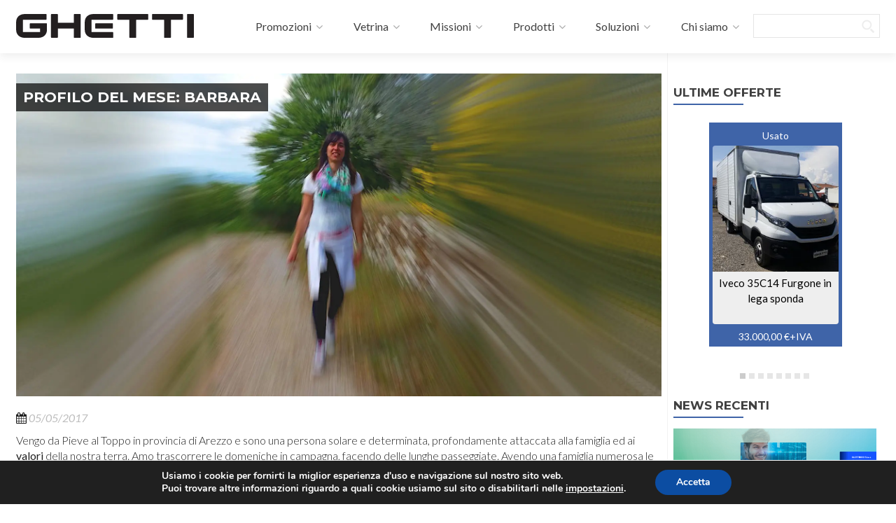

--- FILE ---
content_type: text/html; charset=UTF-8
request_url: https://www.ghetti.it/profilo-del-mese-barbara/
body_size: 19063
content:
<!DOCTYPE html><html lang="it-IT"><head><meta charset="UTF-8"><meta name="viewport" content="width=device-width, initial-scale=1"><meta name="theme-color" content="#1288B9"><title>Profilo del mese: Barbara - Ghetti Veicoli Commerciali e Industriali</title><meta name="ROBOTS" content="INDEX,FOLLOW"><meta name="abstract" content="Concessionaria veicoli commerciali ed industriali"><meta name="author" content="C. A. & P. Ghetti Spa"><meta name="publisher" content="C. A. & P. Ghetti Spa"><meta name="copyright" content="C. A. & P. Ghetti Spa"><meta name="msvalidate.01" content="C601A34C325DCD9BE3E129657FE9D2B1"><link rel="shortcut icon" href="/favicon.ico"><link rel="icon" type="image/png" href="/favicon-6.png" sizes="192x192"><link rel="apple-touch-icon" sizes="180x180" href="/apple-touch-icon-iphone-retina.png"><meta name="apple-mobile-web-app-title" content="Ghetti Veicoli Commerciali e Industriali"><link rel="profile" href="http://gmpg.org/xfn/11"><link rel="pingback" href="https://www.ghetti.it/xmlrpc.php"><script type="application/ld+json">{"@context": "http://schema.org","@type": "Organization","url":"https:\/\/www.ghetti.it","contactPoint": [{"@type": "ContactPoint","telephone": "+39-055-32341","contactType": "customer service","availableLanguage": ["Italian","English","Spanish"]
}]
}</script><meta name="facebook-domain-verification" content="jtyqpsdahkpzjhk2hkzlxzqzia42l0"><!-- Manifest added by SuperPWA - Progressive Web Apps Plugin For WordPress --><link rel="manifest" href="/superpwa-manifest.json"><link rel="prefetch" href="/superpwa-manifest.json"><meta name="theme-color" content="#1288b9"><!-- / SuperPWA.com --><meta http-equiv="x-dns-prefetch-control" content="on"><link rel="dns-prefetch" href="//fonts.googleapis.com"><link rel="dns-prefetch" href="//fonts.gstatic.com"><link rel="dns-prefetch" href="//0.gravatar.com/"><link rel="dns-prefetch" href="//2.gravatar.com/"><link rel="dns-prefetch" href="//1.gravatar.com/"><script>window._wca = window._wca || [];</script><!-- This site is optimized with the Yoast SEO plugin v9.2.1 - https://yoast.com/wordpress/plugins/seo/ --><meta name="description" content="Adesso che la Ghetti sta ampliando la propria offerta sto imparando a supportare il personale di vendita trovando soluzioni complete e innovative"/><link rel="canonical" href="https://www.ghetti.it/profilo-del-mese-barbara/"><link rel="publisher" href="https://plus.google.com/u/0/101734186314359678905/about"/><script type='application/ld+json'>{"@context":"https:\/\/schema.org","@type":"Organization","url":"https:\/\/www.ghetti.it\/","sameAs":["https:\/\/www.facebook.com\/pages\/C-A-P-Ghetti-SpA\/1427839507508950","https:\/\/www.linkedin.com\/company\/c--a--&-p--ghetti-spa","https:\/\/plus.google.com\/u\/0\/101734186314359678905\/about","https:\/\/www.youtube.com\/channel\/UC4YKKzOt4uAlAVO-YHxpnsw"],"@id":"https:\/\/www.ghetti.it\/#organization","name":"C. A. e P. Ghetti Spa","logo":"https:\/\/www.ghetti.it\/wp-content\/uploads\/2015\/05\/GHETTI-logo-2015l-trim.png"}</script><!-- / Yoast SEO plugin. --><link rel='dns-prefetch' href='//s0.wp.com'><link rel='dns-prefetch' href='//www.google.com'><link rel='dns-prefetch' href='//maxcdn.bootstrapcdn.com'><link rel='dns-prefetch' href='//cdn.jsdelivr.net'><link rel='dns-prefetch' href='//fonts.googleapis.com'><link rel='dns-prefetch' href='//s.w.org'><link rel="alternate" type="application/rss+xml" title="Ghetti Veicoli Commerciali e Industriali &raquo; Feed" href="https://www.ghetti.it/feed/"><link rel="alternate" type="application/rss+xml" title="Ghetti Veicoli Commerciali e Industriali &raquo; Feed dei commenti" href="https://www.ghetti.it/comments/feed/"><link rel='stylesheet' id='zerif_bootstrap_style-css' href='https://maxcdn.bootstrapcdn.com/bootstrap/3.4.1/css/bootstrap.min.css' type='text/css' media='all'><link rel='stylesheet' id='jetpack_related-posts-group-css' href='https://www.ghetti.it/wp-content/plugins/bwp-minify/min/?f=wp-content/plugins/jetpack/modules/related-posts/related-posts.css,wp-content/plugins/bootstrap-for-contact-form-7/assets/dist/css/style.min.css,wp-content/plugins/woocommerce-product-slider/assets/css/custom-style.css,wp-content/plugins/woocommerce/assets/css/woocommerce-layout.css,wp-content/plugins/woocommerce/assets/css/woocommerce.css,wp-content/plugins/wp-store-locator/css/styles.min.css,wp-content/themes/zerif-lite/queries.css,wp-content/themes/zerif-lite/css/awesome-bootstrap-checkbox.css,wp-content/themes/zerif-lite/css/owl.theme.css,wp-content/themes/zerif-lite/css/owl.carousel.css,wp-content/themes/zerif-lite/css/jquery.vegas.min.css,wp-content/themes/zerif-lite/././plugins/contact-form-7/includes/css/styles.css,wp-content/plugins/jetpack/modules/widgets/social-icons/social-icons.css,wp-content/plugins/master-slider/public/assets/css/masterslider.main.css,wp-content/uploads/master-slider/custom.css,wp-content/plugins/gdpr-cookie-compliance/dist/styles/gdpr-main.css&#038;ver=1768783319' type='text/css' media='all'><style id='woocommerce-layout-inline-css' type='text/css'>.infinite-scroll .woocommerce-pagination{display:none}</style><style id='moove_gdpr_frontend-inline-css' type='text/css'>#moove_gdpr_cookie_modal,#moove_gdpr_cookie_info_bar,.gdpr_cookie_settings_shortcode_content{font-family:Nunito,sans-serif}#moove_gdpr_save_popup_settings_button{background-color:#373737;color:#fff}#moove_gdpr_save_popup_settings_button:hover{background-color:#000}#moove_gdpr_cookie_info_bar .moove-gdpr-info-bar-container .moove-gdpr-info-bar-content a.mgbutton,#moove_gdpr_cookie_info_bar .moove-gdpr-info-bar-container .moove-gdpr-info-bar-content button.mgbutton{background-color:#0C4DA2}#moove_gdpr_cookie_modal .moove-gdpr-modal-content .moove-gdpr-modal-footer-content .moove-gdpr-button-holder a.mgbutton,#moove_gdpr_cookie_modal .moove-gdpr-modal-content .moove-gdpr-modal-footer-content .moove-gdpr-button-holder button.mgbutton,.gdpr_cookie_settings_shortcode_content .gdpr-shr-button.button-green{background-color:#0C4DA2;border-color:#0C4DA2}#moove_gdpr_cookie_modal .moove-gdpr-modal-content .moove-gdpr-modal-footer-content .moove-gdpr-button-holder a.mgbutton:hover,#moove_gdpr_cookie_modal .moove-gdpr-modal-content .moove-gdpr-modal-footer-content .moove-gdpr-button-holder button.mgbutton:hover,.gdpr_cookie_settings_shortcode_content .gdpr-shr-button.button-green:hover{background-color:#fff;color:#0C4DA2}#moove_gdpr_cookie_modal .moove-gdpr-modal-content .moove-gdpr-modal-close i,#moove_gdpr_cookie_modal .moove-gdpr-modal-content .moove-gdpr-modal-close span.gdpr-icon{background-color:#0C4DA2;border:1px solid #0C4DA2}#moove_gdpr_cookie_info_bar span.change-settings-button.focus-g,#moove_gdpr_cookie_info_bar span.change-settings-button:focus,#moove_gdpr_cookie_info_bar button.change-settings-button.focus-g,#moove_gdpr_cookie_info_bar button.change-settings-button:focus{-webkit-box-shadow:0 0 1px 3px #0C4DA2;-moz-box-shadow:0 0 1px 3px #0C4DA2;box-shadow:0 0 1px 3px #0C4DA2}#moove_gdpr_cookie_modal .moove-gdpr-modal-content .moove-gdpr-modal-close i:hover,#moove_gdpr_cookie_modal .moove-gdpr-modal-content .moove-gdpr-modal-close span.gdpr-icon:hover,#moove_gdpr_cookie_info_bar span[data-href]>u.change-settings-button{color:#0C4DA2}#moove_gdpr_cookie_modal .moove-gdpr-modal-content .moove-gdpr-modal-left-content #moove-gdpr-menu li.menu-item-selected a span.gdpr-icon,#moove_gdpr_cookie_modal .moove-gdpr-modal-content .moove-gdpr-modal-left-content #moove-gdpr-menu li.menu-item-selected button span.gdpr-icon{color:inherit}#moove_gdpr_cookie_modal .moove-gdpr-modal-content .moove-gdpr-modal-left-content #moove-gdpr-menu li a span.gdpr-icon,#moove_gdpr_cookie_modal .moove-gdpr-modal-content .moove-gdpr-modal-left-content #moove-gdpr-menu li button span.gdpr-icon{color:inherit}#moove_gdpr_cookie_modal .gdpr-acc-link{line-height:0;font-size:0;color:transparent;position:absolute}#moove_gdpr_cookie_modal .moove-gdpr-modal-content .moove-gdpr-modal-close:hover i,#moove_gdpr_cookie_modal .moove-gdpr-modal-content .moove-gdpr-modal-left-content #moove-gdpr-menu li a,#moove_gdpr_cookie_modal .moove-gdpr-modal-content .moove-gdpr-modal-left-content #moove-gdpr-menu li button,#moove_gdpr_cookie_modal .moove-gdpr-modal-content .moove-gdpr-modal-left-content #moove-gdpr-menu li button i,#moove_gdpr_cookie_modal .moove-gdpr-modal-content .moove-gdpr-modal-left-content #moove-gdpr-menu li a i,#moove_gdpr_cookie_modal .moove-gdpr-modal-content .moove-gdpr-tab-main .moove-gdpr-tab-main-content a:hover,#moove_gdpr_cookie_info_bar.moove-gdpr-dark-scheme .moove-gdpr-info-bar-container .moove-gdpr-info-bar-content a.mgbutton:hover,#moove_gdpr_cookie_info_bar.moove-gdpr-dark-scheme .moove-gdpr-info-bar-container .moove-gdpr-info-bar-content button.mgbutton:hover,#moove_gdpr_cookie_info_bar.moove-gdpr-dark-scheme .moove-gdpr-info-bar-container .moove-gdpr-info-bar-content a:hover,#moove_gdpr_cookie_info_bar.moove-gdpr-dark-scheme .moove-gdpr-info-bar-container .moove-gdpr-info-bar-content button:hover,#moove_gdpr_cookie_info_bar.moove-gdpr-dark-scheme .moove-gdpr-info-bar-container .moove-gdpr-info-bar-content span.change-settings-button:hover,#moove_gdpr_cookie_info_bar.moove-gdpr-dark-scheme .moove-gdpr-info-bar-container .moove-gdpr-info-bar-content button.change-settings-button:hover,#moove_gdpr_cookie_info_bar.moove-gdpr-dark-scheme .moove-gdpr-info-bar-container .moove-gdpr-info-bar-content u.change-settings-button:hover,#moove_gdpr_cookie_info_bar span[data-href]>u.change-settings-button,#moove_gdpr_cookie_info_bar.moove-gdpr-dark-scheme .moove-gdpr-info-bar-container .moove-gdpr-info-bar-content a.mgbutton.focus-g,#moove_gdpr_cookie_info_bar.moove-gdpr-dark-scheme .moove-gdpr-info-bar-container .moove-gdpr-info-bar-content button.mgbutton.focus-g,#moove_gdpr_cookie_info_bar.moove-gdpr-dark-scheme .moove-gdpr-info-bar-container .moove-gdpr-info-bar-content a.focus-g,#moove_gdpr_cookie_info_bar.moove-gdpr-dark-scheme .moove-gdpr-info-bar-container .moove-gdpr-info-bar-content button.focus-g,#moove_gdpr_cookie_info_bar.moove-gdpr-dark-scheme .moove-gdpr-info-bar-container .moove-gdpr-info-bar-content a.mgbutton:focus,#moove_gdpr_cookie_info_bar.moove-gdpr-dark-scheme .moove-gdpr-info-bar-container .moove-gdpr-info-bar-content button.mgbutton:focus,#moove_gdpr_cookie_info_bar.moove-gdpr-dark-scheme .moove-gdpr-info-bar-container .moove-gdpr-info-bar-content a:focus,#moove_gdpr_cookie_info_bar.moove-gdpr-dark-scheme .moove-gdpr-info-bar-container .moove-gdpr-info-bar-content button:focus,#moove_gdpr_cookie_info_bar.moove-gdpr-dark-scheme .moove-gdpr-info-bar-container .moove-gdpr-info-bar-content span.change-settings-button.focus-g,span.change-settings-button:focus,button.change-settings-button.focus-g,button.change-settings-button:focus,#moove_gdpr_cookie_info_bar.moove-gdpr-dark-scheme .moove-gdpr-info-bar-container .moove-gdpr-info-bar-content u.change-settings-button.focus-g,#moove_gdpr_cookie_info_bar.moove-gdpr-dark-scheme .moove-gdpr-info-bar-container .moove-gdpr-info-bar-content u.change-settings-button:focus{color:#0C4DA2}#moove_gdpr_cookie_modal.gdpr_lightbox-hide{display:none}</style><link rel='stylesheet' id='woocommerce-smallscreen-group-css' href='https://www.ghetti.it/wp-content/plugins/bwp-minify/min/?f=wp-content/plugins/woocommerce/assets/css/woocommerce-smallscreen.css&#038;ver=1768783319' type='text/css' media='only screen and (max-width: 768px)'><link rel='stylesheet' id='zerif_font-css' href='//fonts.googleapis.com/css?family=Lato%3A300%2C400%2C700%2C300italic%2C400italic%2C700italic%7CMontserrat%3A700%7CPacifico&#038;subset=latin%2Clatin-ext' type='text/css' media='all'><link rel='stylesheet' id='zerif_bootstrap_select_style-css' href='https://cdn.jsdelivr.net/npm/bootstrap-select@1.13.14/dist/css/bootstrap-select.min.css' type='text/css' media='all'><link rel='stylesheet' id='zerif_fontawesome-css' href='https://maxcdn.bootstrapcdn.com/font-awesome/4.7.0/css/font-awesome.min.css' type='text/css' media='all'><link rel='stylesheet' id='zerif_pixeden_style-group-css' href='https://www.ghetti.it/wp-content/plugins/bwp-minify/min/?f=wp-content/themes/zerif-lite/css/pixeden-icons.css,wp-content/themes/zerif-lite/style.css,wp-content/themes/zerif-lite/css/hamburgers.css&#038;ver=1768783319' type='text/css' media='all'><script type='text/javascript' src='https://cdnjs.cloudflare.com/ajax/libs/jquery/1.12.4/jquery.min.js'></script><script type='text/javascript' src='https://cdnjs.cloudflare.com/ajax/libs/jquery-migrate/1.4.1/jquery-migrate.min.js'></script><script type='text/javascript'>/* <![CDATA[ */var related_posts_js_options = {"post_heading":"h4"};/* ]]> */</script><script type='text/javascript' src='https://www.ghetti.it/wp-content/plugins/bwp-minify/min/?f=wp-content/plugins/bootstrap-shortcodes/js/init.js,wp-content/plugins/jetpack/_inc/build/related-posts/related-posts.min.js,wp-content/themes/zerif-lite/js/hamburgers.js&#038;ver=1768783319'></script><link rel='https://api.w.org/' href='https://www.ghetti.it/wp-json/'><link rel="EditURI" type="application/rsd+xml" title="RSD" href="https://www.ghetti.it/xmlrpc.php?rsd"><link rel="wlwmanifest" type="application/wlwmanifest+xml" href="https://www.ghetti.it/wp-includes/wlwmanifest.xml"> <link rel='shortlink' href='https://www.ghetti.it/?p=7242'><link rel="alternate" type="application/json+oembed" href="https://www.ghetti.it/wp-json/oembed/1.0/embed?url=https%3A%2F%2Fwww.ghetti.it%2Fprofilo-del-mese-barbara%2F"><link rel="alternate" type="text/xml+oembed" href="https://www.ghetti.it/wp-json/oembed/1.0/embed?url=https%3A%2F%2Fwww.ghetti.it%2Fprofilo-del-mese-barbara%2F&#038;format=xml"><script>var ms_grabbing_curosr = 'https://www.ghetti.it/wp-content/plugins/master-slider/public/assets/css/common/grabbing.cur', ms_grab_curosr = 'https://www.ghetti.it/wp-content/plugins/master-slider/public/assets/css/common/grab.cur';</script><meta name="generator" content="MasterSlider 3.4.1 - Responsive Touch Image Slider | avt.li/msf"><style>div.woocommerce-variation-add-to-cart-disabled{display:none ! important}</style><script>// Define dataLayer and the gtag function.
window.dataLayer = window.dataLayer || [];function gtag(){dataLayer.push(arguments);}// Set default consent to 'denied' as a placeholder
// Determine actual values based on your own requirements
gtag('consent', 'default', {'ad_storage': 'denied','ad_user_data': 'denied','ad_personalization': 'denied','analytics_storage': 'denied','personalization_storage': 'denied','security_storage': 'denied','functionality_storage': 'denied','wait_for_update': '2000'
});</script><!-- Google Tag Manager --><script>(function(w,d,s,l,i){w[l]=w[l]||[];w[l].push({'gtm.start':
new Date().getTime(),event:'gtm.js'});var f=d.getElementsByTagName(s)[0],j=d.createElement(s),dl=l!='dataLayer'?'&l='+l:'';j.async=true;j.src=
'https://www.googletagmanager.com/gtm.js?id='+i+dl;f.parentNode.insertBefore(j,f);
})(window,document,'script','dataLayer','GTM-TGTCBCV');</script><!-- End Google Tag Manager --><style type="text/css">div.wpcf7 .ajax-loader{background-image:url('https://www.ghetti.it/wp-content/plugins/contact-form-7/images/ajax-loader.gif')}</style><link rel='dns-prefetch' href='//v0.wordpress.com'/><link rel='dns-prefetch' href='//i0.wp.com'/><link rel='dns-prefetch' href='//i1.wp.com'/><link rel='dns-prefetch' href='//i2.wp.com'/><style type='text/css'>img#wpstats{display:none}</style><noscript><style>.woocommerce-product-gallery{opacity:1 !important}</style></noscript> <meta name="onesignal" content="wordpress-plugin"/> <script>window.OneSignal = window.OneSignal || [];OneSignal.push( function() {OneSignal.SERVICE_WORKER_UPDATER_PATH = "OneSignalSDKUpdaterWorker.js.php";OneSignal.SERVICE_WORKER_PATH = "OneSignalSDKWorker.js.php";OneSignal.SERVICE_WORKER_PARAM = { scope: "/" };OneSignal.setDefaultNotificationUrl("https://www.ghetti.it");
var oneSignal_options = {};window._oneSignalInitOptions = oneSignal_options;oneSignal_options['wordpress'] = true;oneSignal_options['appId'] = '7c2ab055-f599-4a56-a441-89221a938bd5';oneSignal_options['allowLocalhostAsSecureOrigin'] = true;oneSignal_options['welcomeNotification'] = { };oneSignal_options['welcomeNotification']['title'] = "Ghetti Veicoli";oneSignal_options['welcomeNotification']['message'] = "Benvenuto e grazie per aver accettato di ricevere notifiche!";oneSignal_options['path'] = "https://www.ghetti.it/wp-content/plugins/onesignal-free-web-push-notifications/sdk_files/";
oneSignal_options['safari_web_id'] = "web.onesignal.auto.07679346-76f9-40eb-adf2-79670b2a6a52";oneSignal_options['persistNotification'] = true;oneSignal_options['promptOptions'] = { };oneSignal_options['promptOptions']['actionMessage'] = "Ghetti vuole inviarti delle notifiche:";oneSignal_options['promptOptions']['exampleNotificationTitleDesktop'] = "Questa è una notifica";oneSignal_options['promptOptions']['exampleNotificationMessageDesktop'] = "Le notifiche appariranno sul tuo desktop";oneSignal_options['promptOptions']['exampleNotificationTitleMobile'] = "Notifica di esempio";oneSignal_options['promptOptions']['exampleNotificationMessageMobile'] = "Le notifiche appariranno sul tuo device";oneSignal_options['promptOptions']['exampleNotificationCaption'] = "(puoi cancellarti in ogni momento)";oneSignal_options['promptOptions']['acceptButtonText'] = "CONTINUA";oneSignal_options['promptOptions']['cancelButtonText'] = "NO GRAZIE";oneSignal_options['promptOptions']['siteName'] = "ghetti.it";oneSignal_options['promptOptions']['autoAcceptTitle'] = "Clicca Consenti";OneSignal.init(window._oneSignalInitOptions);OneSignal.showSlidedownPrompt();      });function documentInitOneSignal() {var oneSignal_elements = document.getElementsByClassName("OneSignal-prompt");var oneSignalLinkClickHandler = function(event) { OneSignal.push(['registerForPushNotifications']); event.preventDefault(); };        for(var i = 0; i < oneSignal_elements.length; i++)
oneSignal_elements[i].addEventListener('click', oneSignalLinkClickHandler, false);}if (document.readyState === 'complete') {documentInitOneSignal();}else {window.addEventListener("load", function(event){documentInitOneSignal();});}</script><!-- Jetpack Open Graph Tags --><meta property="og:type" content="article"><meta property="og:title" content="Profilo del mese: Barbara"><meta property="og:url" content="https://www.ghetti.it/profilo-del-mese-barbara/"><meta property="og:description" content="Vengo da Pieve al Toppo in provincia di Arezzo e sono una persona solare e determinata, profondamente attaccata alla famiglia ed ai valori della nostra terra. Amo trascorrere le domeniche in campag…"><meta property="article:published_time" content="2017-05-05T12:28:20+00:00"><meta property="article:modified_time" content="2017-10-17T15:59:04+00:00"><meta property="og:site_name" content="Ghetti Veicoli Commerciali e Industriali"><meta property="og:image" content="https://i0.wp.com/www.ghetti.it/wp-content/uploads/2017/04/PDM-barbara-2.jpg?fit=1200%2C600&amp;ssl=1"><meta property="og:image:width" content="1200"><meta property="og:image:height" content="600"><meta property="og:locale" content="it_IT"><meta name="twitter:text:title" content="Profilo del mese: Barbara"><meta name="twitter:image" content="https://i0.wp.com/www.ghetti.it/wp-content/uploads/2017/04/PDM-barbara-2.jpg?fit=1200%2C600&#038;ssl=1&#038;w=640"><meta name="twitter:card" content="summary_large_image"><!-- End Jetpack Open Graph Tags --><script async src='https://stats.wp.com/s-202604.js'></script></head><body class="single single-post postid-7242 single-format-standard _masterslider _ms_version_3.4.1 woocommerce-no-js yith-wcan-free group-blog" ><!-- ========================= PRE LOADER
============================== --><header id="home" class="header"><div id="main-nav" class="navbar navbar-inverse bs-docs-nav" role="banner"><!--<span style="width:80px;position: absolute;margin-left: auto;margin-right: auto;left: 0;right: 0;z-index:999"><a class="btn btn-sm btn-danger" href="https://www.ghetti.it/la-vita-al-tempo-del-coronavirus/"><span class="fa fa-fw fa-exclamation-triangle"></span><strong> COVID-19</strong></a></span>--><div class="container"><div class="navbar-header responsive-logo"><button aria-label="Menu button" class="hamburger hamburger--collapse navbar-toggle collapsed" type="button" data-toggle="collapse" data-target=".bs-navbar-collapse"> <span class="hamburger-box"> <span class="hamburger-inner"></span> </span></button><a href="https://www.ghetti.it/" class="navbar-brand"><img class="hidden-sm hidden-xs" height="34" width="254" src="https://www.ghetti.it/wp-content/uploads/2023/11/Ghetti-logo-2024.svg" alt="Ghetti Veicoli Commerciali e Industriali"><img class="hidden-md hidden-lg hidden-xl" height="17" width="127" style="margin-top: 8px" src="https://www.ghetti.it/wp-content/uploads/2023/11/Ghetti-logo-2024.svg" alt="Ghetti Veicoli Commerciali e Industriali"></a></div><nav class="navbar-collapse bs-navbar-collapse collapse" role="navigation" id="site-navigation"><ul id="menu-menu-1" class="nav navbar-nav navbar-right responsive-nav main-nav-list"><li id="menu-item-9775" class="menu-item menu-item-type-taxonomy menu-item-object-category menu-item-has-children menu-item-9775"><a href="https://www.ghetti.it/categoria/promo/"><i class="fa fa-fw fa-quote-left"></i> Promozioni</a><ul class="sub-menu"><li id="menu-item-104479" class="menu-item menu-item-type-taxonomy menu-item-object-category menu-item-104479"><a href="https://www.ghetti.it/categoria/promo/">Promozioni</a></li><li id="menu-item-9776" class="menu-item menu-item-type-taxonomy menu-item-object-category current-post-ancestor current-menu-parent current-post-parent menu-item-9776"><a href="https://www.ghetti.it/categoria/social/">News</a></li></ul></li><li id="menu-item-784" class="menu-item menu-item-type-post_type menu-item-object-page menu-item-has-children menu-item-784"><a href="https://www.ghetti.it/vetrina/"><i class="fa fa-fw fa-shopping-cart"></i> Vetrina</a><ul class="sub-menu"><li id="menu-item-9761" class="menu-item menu-item-type-taxonomy menu-item-object-product_cat menu-item-9761"><a href="https://www.ghetti.it/categoria-prodotto/veicoli-nuovi/">Veicoli Industriali</a></li><li id="menu-item-9764" class="menu-item menu-item-type-taxonomy menu-item-object-product_cat menu-item-9764"><a href="https://www.ghetti.it/categoria-prodotto/costruzione-movimento-terra/">Movimento Terra</a></li><li id="menu-item-9762" class="menu-item menu-item-type-taxonomy menu-item-object-product_cat menu-item-9762"><a href="https://www.ghetti.it/categoria-prodotto/officina-e-ricambi/">Officina e Ricambi</a></li><li id="menu-item-9760" class="menu-item menu-item-type-taxonomy menu-item-object-product_cat menu-item-9760"><a href="https://www.ghetti.it/categoria-prodotto/veicoli-usati/">Usato</a></li><li id="menu-item-42805" class="menu-item menu-item-type-custom menu-item-object-custom menu-item-42805"><a href="https://www.ghetti.it/categoria-prodotto/noleggio-breve-termine/">Noleggio a breve</a></li></ul></li><li id="menu-item-7969" class="menu-item menu-item-type-custom menu-item-object-custom menu-item-has-children menu-item-7969"><a><i class="fa fa-fw fa-rocket"></i> Missioni</a><ul class="sub-menu"><li id="menu-item-33013" class="menu-item menu-item-type-post_type menu-item-object-page menu-item-33013"><a href="https://www.ghetti.it/mobilit%c3%a0/">Mobilità</a></li><li id="menu-item-7970" class="menu-item menu-item-type-post_type menu-item-object-page menu-item-7970"><a href="https://www.ghetti.it/trasporto/">Trasporto</a></li><li id="menu-item-7972" class="menu-item menu-item-type-post_type menu-item-object-page menu-item-7972"><a href="https://www.ghetti.it/costruzione/">Costruzione</a></li><li id="menu-item-9783" class="menu-item menu-item-type-post_type menu-item-object-page menu-item-9783"><a href="https://www.ghetti.it/sostenibilita/">Sostenibilità</a></li></ul></li><li id="menu-item-9766" class="menu-item menu-item-type-custom menu-item-object-custom menu-item-has-children menu-item-9766"><a><i class="fa fa-fw fa-gift"></i> Prodotti</a><ul class="sub-menu"><li id="menu-item-9767" class="menu-item menu-item-type-post_type menu-item-object-page menu-item-9767"><a href="https://www.ghetti.it/iveco/"><img src="https://www.ghetti.it/wp-content/uploads/2023/11/IVECO-logo-menu.png" style="height: 25px;"/></a></li><li id="menu-item-9770" class="menu-item menu-item-type-post_type menu-item-object-page menu-item-9770"><a href="https://www.ghetti.it/case/"><img src="https://www.ghetti.it/wp-content/uploads/2017/10/CASE-logo-menu.png" style="height: 25px;"/></a></li><li id="menu-item-18247" class="menu-item menu-item-type-post_type menu-item-object-page menu-item-18247"><a href="https://www.ghetti.it/piaggio/"><img src="https://www.ghetti.it/wp-content/uploads/2019/10/PIAGGIO-logo-menu2.png" style="height: 25px;"/></a></li><li id="menu-item-32135" class="menu-item menu-item-type-post_type menu-item-object-page menu-item-32135"><a href="https://www.ghetti.it/ald/"><img src="https://www.ghetti.it/wp-content/uploads/2017/10/ALD-MobilityStore-logo-menu.png" style="height: 25px;"/></a></li></ul></li><li id="menu-item-105" class="menu-item menu-item-type-post_type menu-item-object-page menu-item-has-children menu-item-105"><a href="https://www.ghetti.it/soluzioni/"><i class="fa fa-fw fa-lightbulb-o"></i> Soluzioni</a><ul class="sub-menu"><li id="menu-item-104" class="menu-item menu-item-type-post_type menu-item-object-page menu-item-104"><a href="https://www.ghetti.it/service/">Officina e ricambi</a></li><li id="menu-item-12936" class="menu-item menu-item-type-post_type menu-item-object-page menu-item-12936"><a href="https://www.ghetti.it/chi-siamo/store-locator/">Trova officine</a></li><li id="menu-item-42803" class="menu-item menu-item-type-post_type menu-item-object-page menu-item-42803"><a href="https://www.ghetti.it/noleggio-a-breve-termine/">Noleggio a breve</a></li><li id="menu-item-9781" class="menu-item menu-item-type-post_type menu-item-object-page menu-item-9781"><a href="https://www.ghetti.it/soluzioni/noleggio/">Noleggio a lungo</a></li></ul></li><li id="menu-item-102" class="menu-item menu-item-type-post_type menu-item-object-page menu-item-has-children menu-item-102"><a href="https://www.ghetti.it/chi-siamo/"><i class="fa fa-fw fa-users"></i> Chi siamo</a><ul class="sub-menu"><li id="menu-item-106348" class="menu-item menu-item-type-post_type menu-item-object-page menu-item-106348"><a href="https://www.ghetti.it/chi-siamo/">Azienda</a></li><li id="menu-item-9771" class="menu-item menu-item-type-post_type menu-item-object-page menu-item-9771"><a href="https://www.ghetti.it/chi-siamo/store-locator/">Trova sedi</a></li><li id="menu-item-11313" class="menu-item menu-item-type-custom menu-item-object-custom menu-item-11313"><a href="https://www.ghetti.it/tag/consegna/">Clienti</a></li><li id="menu-item-53376" class="menu-item menu-item-type-post_type menu-item-object-page menu-item-53376"><a href="https://www.ghetti.it/chi-siamo/lavora-con-noi/">Lavora con noi</a></li><li id="menu-item-12767" class="menu-item menu-item-type-post_type menu-item-object-page menu-item-12767"><a href="https://www.ghetti.it/chi-siamo/privacy-policy/">Privacy</a></li><li id="menu-item-43090" class="menu-item menu-item-type-post_type menu-item-object-page menu-item-43090"><a href="https://www.ghetti.it/segnalazioni/">Segnalazioni</a></li></ul></li><li id="menu-item-461" class="bop-nav-search menu-item menu-item-type-search menu-item-object- menu-item-461"><form class="bop-nav-search menu-item menu-item-type-search menu-item-object- menu-item-461" role="search" method="get" action="https://www.ghetti.it/"><label><span class="screen-reader-text">Search</span><input type="search" class="search-field" placeholder="" value="" name="s" title=""></label><input type="submit" class="search-submit" value="&lt;i class=&quot;fa fa-search fa-2x&quot;&gt;&lt;/i&gt;"></form></li></ul></nav></div></div><!-- / END TOP BAR --><div class="clear"></div></header> <!-- / END HOME SECTION --><div id="content" class="site-content"><div class="container"><div class="content-left-wrap col-md-9"><div id="primary" class="content-area"><main id="main" class="site-main" role="main"><article id="post-7242" class="post-7242 post type-post status-publish format-standard has-post-thumbnail hentry category-social tag-arezzo tag-profilo-del-mese tag-squadra"><header class="entry-header"><a href="https://www.ghetti.it/profilo-del-mese-barbara/" title="Profilo del mese: Barbara"><div class="visual-intro"> <div class="visual-intro__content"> <div class="visual-intro__txt top left"> <div class="intro-info-wrap"> <div class="intro-title"><h1>Profilo del mese: Barbara</h1></div> </div> </div> <div class="visual-intro__img" id="v_intro_1"><img width="1920" height="960" src="https://i0.wp.com/www.ghetti.it/wp-content/uploads/2017/04/PDM-barbara-2.jpg?fit=1920%2C960&amp;ssl=1" class="attachment-full size-full wp-post-image" alt="" srcset="https://i0.wp.com/www.ghetti.it/wp-content/uploads/2017/04/PDM-barbara-2.jpg?w=1920&amp;ssl=1 1920w, https://i0.wp.com/www.ghetti.it/wp-content/uploads/2017/04/PDM-barbara-2.jpg?resize=300%2C150&amp;ssl=1 300w, https://i0.wp.com/www.ghetti.it/wp-content/uploads/2017/04/PDM-barbara-2.jpg?resize=768%2C384&amp;ssl=1 768w, https://i0.wp.com/www.ghetti.it/wp-content/uploads/2017/04/PDM-barbara-2.jpg?resize=1024%2C512&amp;ssl=1 1024w" sizes="(max-width: 1920px) 100vw, 1920px"></div> </div></div></a> <div class="entry-meta"> <span class="posted-on"><i class="fa fa-calendar" style="display: inline"></i>&nbsp;<a href="https://www.ghetti.it/profilo-del-mese-barbara/" rel="bookmark"><time class="entry-date published" datetime="2017-05-05T14:28:20+00:00">05/05/2017</time><time class="updated" datetime="2017-10-17T17:59:04+00:00">17/10/2017</time></a></span><span class="byline"> <i class="fa fa-user" style="display: inline"></i> <span class="author vcard"><a class="url fn n" href="https://www.ghetti.it/author/lorenzo_ghetti/">C. A. e P. Ghetti Spa</a></span></span> </div> </header><!-- .entry-header --><div class="entry-content"><p>Vengo da Pieve al Toppo in provincia di Arezzo e sono una persona solare e determinata, profondamente attaccata alla famiglia ed ai <strong>valori</strong> della nostra terra. Amo trascorrere le domeniche in campagna, facendo delle lunghe passeggiate. Avendo una famiglia numerosa le dedico più tempo possibile. Seguo con passione la vita di casa e, insieme a mio marito, mi esalto per i successi sportivi dei miei figli.</p><p>Sono arrivata nella sede di Arezzo di questa azienda nel 2000, dopo un’esperienza di 8 anni in un’altra concessionaria. Fin da subito mi sono occupata delle pratiche relative all’immatricolazione e alla consegna dei veicoli. Poi, acquisendo sempre più <strong>competenze</strong>, ho preso l’incarico di preparare i contratti di vendita, di gestire il ritiro dei veicoli usati e di istruire le pratiche finanziarie.</p><p>Ho vissuto molto delle <strong>trasformazioni</strong> avvenute nelle aziende del settore automotive: difficili, non sempre piacevoli, ma comunque appassionanti. Insieme ai miei colleghi di Arezzo, alcuni dei quali provenienti dalle mie stesse passate esperienze, abbiamo sempre mantenuto l’affiatamento e lo spirito di squadra necessari per lavorare bene anche in momenti frenetici.</p><p>Ricordo il mese di Dicembre di alcuni anni fa quando, in un periodo molto intenso, io e miei colleghi riuscimmo ad immatricolare circa 80 veicoli, <strong>superando</strong> tutte le difficoltà burocratiche e accontentando tutti i nostri clienti. Portare a buon fine il lavoro che l’azienda aveva iniziato è sempre una grande soddisfazione!</p><p>Adesso che la Ghetti sta ampliando il proprio ventaglio di offerta, sto imparando a supportare il personale di vendita, trovando per i nostri clienti <strong>soluzioni</strong> complete e innovative, come quelle permesse dal noleggio o dai contratti di manutenzione.</p><p>Mi piace instaurare un rapporto di reciproca <strong>fiducia</strong> sia con i colleghi che con i clienti, mi sento molto soddisfatta quando riusciamo a creare un rapporto cordiale e amichevole, oltre che professionale, con la clientela. </p><p>Ci vediamo presto ad Arezzo!</p></div><!-- .entry-content --><span class="row text-center moreinfo"><a class="btn btn-md btn-primary" data-toggle="modal" data-target="#myModal"><i class="fa fa-info fa-fw" aria-hidden="true" ></i> Richiedi info</a><a class="btn btn-md btn-success" type="button" href="https://wa.me/393425280621?text=Richiesta%20info%20su%20%22Profilo del mese: Barbara%22%20da%20%22https://www.ghetti.it/profilo-del-mese-barbara/%22" target="_blank" title="Contattaci su WhatsApp!" rel="noopener noreferrer" data-toggle="tooltip"><i class="fa fa-fw fa-whatsapp" aria-hidden="true"></i></a></span><br><br><!-- Modal --><div id="myModal" class="modal fade" role="dialog"> <div class="modal-dialog"> <!-- Modal content--> <div class="modal-content"> <div class="modal-header"> <button type="button" class="close" data-dismiss="modal">&times;</button> <h4 class="modal-title text-center">Richiesta Informazioni</h4> </div> <div class="modal-body"> <div role="form" class="wpcf7" id="wpcf7-f22642-p7242-o1" lang="it-IT" dir="ltr"><div class="screen-reader-response"></div><form action="/profilo-del-mese-barbara/#wpcf7-f22642-p7242-o1" method="post" class="wpcf7-form" novalidate="novalidate"><div style="display: none;"><input type="hidden" name="_wpcf7" value="22642"><input type="hidden" name="_wpcf7_version" value="5.1.7"><input type="hidden" name="_wpcf7_locale" value="it_IT"><input type="hidden" name="_wpcf7_unit_tag" value="wpcf7-f22642-p7242-o1"><input type="hidden" name="_wpcf7_container_post" value="7242"><input type="hidden" name="g-recaptcha-response" value=""></div><div class="form-group your-name"><input class="wpcf7-form-control wpcf7-text wpcf7-validates-as-required form-control" name="your-name" type="text" value="" placeholder="Nome*" aria-invalid="false" aria-required="true" required></div><div class="form-group your-email"><input class="wpcf7-form-control wpcf7-text wpcf7-email wpcf7-validates-as-required wpcf7-validates-as-email form-control" name="your-email" type="email" value="" placeholder="Email*" aria-invalid="false" aria-required="true" required></div><div class="form-group your-tel"><input class="wpcf7-form-control wpcf7-text wpcf7-tel wpcf7-validates-as-required wpcf7-validates-as-tel form-control" name="your-tel" type="tel" value="" placeholder="Telefono*" aria-invalid="false" aria-required="true" required></div><div class="form-group your-azienda"><input class="wpcf7-form-control wpcf7-text wpcf7-validates-as-required form-control" name="your-azienda" type="text" value="" placeholder="Nome Azienda o Privato*" aria-invalid="false" aria-required="true" required></div><div class="form-group your-comune"><input class="wpcf7-form-control wpcf7-text wpcf7-validates-as-required form-control" name="your-comune" type="text" value="" placeholder="Comune*" aria-invalid="false" aria-required="true" required></div><div class="form-group your-message"><textarea class="wpcf7-form-control wpcf7-textarea form-control" name="your-message" rows="4" placeholder="Messaggio o richiesta" aria-invalid="false"></textarea></div><div class="input-group"><span class="form-control"><div class="checkbox checkbox-inline checkbox-primary wpcf7-form-control wpcf7-acceptance your-privacy"><input class="styled styled-primary" name="your-privacy" value="1" aria-invalid="false" type="checkbox" id="your-privacy"><label for="your-privacy">Acconsento all'</label><a href="/chi-siamo/privacy-policy/" target="_blank">informativa</a>.</div></span> <span class="input-group-btn"><div class="form-group"><div><input class="wpcf7-form-control wpcf7-submit btn btn-primary" type="submit" value="Invia"></div></div></span></div><div class="wpcf7-response-output wpcf7-display-none alert"></div></form></div> </div> </div> </div></div><footer class="entry-footer"><i class="fa fa-list"></i> <a href="https://www.ghetti.it/categoria/social/" rel="category tag">Social</a>. <i class="fa fa-tags"></i> <a href="https://www.ghetti.it/tag/arezzo/" rel="tag">Arezzo</a>, <a href="https://www.ghetti.it/tag/profilo-del-mese/" rel="tag">profilo del mese</a>, <a href="https://www.ghetti.it/tag/squadra/" rel="tag">squadra</a>.<div id='jp-relatedposts' class='jp-relatedposts' ><h3 class="jp-relatedposts-headline"><em>Related</em></h3></div></footer><!-- .entry-footer --></article><!-- #post-## --><nav class="navigation post-navigation" role="navigation"><h1 class="screen-reader-text">Navigazione articolo</h1><div class="nav-links"><div class="nav-previous"><a href="https://www.ghetti.it/prezzosvelto-noleggio/" rel="prev"><span class="meta-nav">&larr;</span> PrezzoSvelto<sup>&reg;</sup> Noleggio: in 2 ore il tuo preventivo</a></div><div class="nav-next"><a href="https://www.ghetti.it/iveconnect-dse/" rel="next">Iveconnect e DSE <span class="meta-nav">&rarr;</span></a></div></div><!-- .nav-links --></nav><!-- .navigation --></main><!-- #main --></div><!-- #primary --></div><div class="sidebar-wrap col-md-3 content-left-wrap"><div id="secondary" class="widget-area" role="complementary"><aside id="wa_wps_widget-2" class="widget widget_wa_wps_widget"><div class="widget-text wp_widget_plugin_box"><h1 class="widget-title">Ultime Offerte</h1><!-- custom styles --><style>#wa_wps_slider_title8762{color:#000;font-size:15px}#wa_wps_image_carousel8762{color:#000;font-size:14px}#wa_wps_image_carousel8762 .wa_wps_text_overlay_caption:hover::before{background-color:rgba(40,168,211,.85)!important}#wa_wps_image_carousel8762 .wa_wps_prev,#wa_wps_image_carousel8762 .wa_wps_next,#wa_wps_image_carousel8762 .wa_wps_prev_v,#wa_wps_image_carousel8762 .wa_wps_next_v{background:#fff;color:#000;font-size:18px;line-height:25px;width:28px;height:28px;margin-top:-18px}#wa_wps_image_carousel8762 .wa_wps_prev:hover,#wa_wps_image_carousel8762 .wa_wps_next:hover{color:#ccc}#wa_wps_pager_8762 a{background:#ccc}#wps_rating_8762{color:#ccc}#wa_wps_image_carousel8762 li img{}#wa_wps_image_carousel8762 li .wa_featured_img{text-align:center}#wa_wps_image_carousel8762 li{text-align:center}#wa_wps_image_carousel8762 li img:hover{}</style><script>jQuery(document).ready(function() {jQuery('#wa_wps_foo8762').carouFredSel({direction: "left",align: "center",width:'100%',auto : {play:true,timeoutDuration:6000,},scroll : {fx: "scroll",easing : "linear",duration: 800,pauseOnHover: true
},infinite: true,circular: true,prev: {button  : "#foo8762_prev"
},next: {button  : "#foo8762_next"
},items: {
},pagination: {container: '#wa_wps_pager_8762'
}},{transition:true });//touch swipe
jQuery("#wa_wps_foo8762").swipe({excludedElements: "button, input, select, textarea, .noSwipe",swipeLeft: function() {jQuery('#wa_wps_foo8762').trigger('next', 'auto');},swipeRight: function() {jQuery('#wa_wps_foo8762').trigger('prev', 'auto');console.log("swipeRight");},tap: function(event, target) {jQuery(target).closest('.wa_wps_slider_title').find('a').click();}});//lazy loading
//magnific popup
//animation for next and prev
});(function($){$(document).ready(function(){$(document).on( "keyup", "input.qty", function(){$(this).parent().next().find("a").attr( "data-quantity", $(this).val() );});});})(jQuery);</script><div class="wa_wps_image_carousel" id="wa_wps_image_carousel8762"><ul id="wa_wps_foo8762" style="height:320px; overflow: hidden;"><li style="width:190px; height:320px;" id="wa_wps_foo_content8762" class="wa_wps_foo_content"><div class="wa_wps_slider_show_cats Usato " id="wa_wps_slider_show_cats8762">Usato</a></div><div class="wa_featured_img" style=""><a class="wa_wps_post_link" href="https://www.ghetti.it/prodotto/iveco-35c14-furgone-in-lega-sponda/"><img alt='Iveco 35C14 Furgone in lega sponda' id='wa_wps_img_8762' src='https://i1.wp.com/www.ghetti.it/wp-content/uploads/2025/07/1-8.jpg?resize=250%2C250&ssl=1' width='150' height='150'><div style="clear:both;"></div></a></div><div class="wa_wps_slider_title" id="wa_wps_slider_title8762"><a style="color:#000;" style=" text-decoration:none;" href="https://www.ghetti.it/prodotto/iveco-35c14-furgone-in-lega-sponda/">Iveco 35C14 Furgone in lega sponda</a></div><div class="wa_wps_price" id="wa_wps_price8762"><span class="woocommerce-Price-amount amount">33.000,00&nbsp;<span class="woocommerce-Price-currencySymbol">&euro;</span></span>+IVA</div></li><li style="width:190px; height:320px;" id="wa_wps_foo_content8762" class="wa_wps_foo_content"><div class="wa_wps_slider_show_cats Usato " id="wa_wps_slider_show_cats8762">Usato</a></div><div class="wa_featured_img" style=""><a class="wa_wps_post_link" href="https://www.ghetti.it/prodotto/new-holland-e39b-escavatore-cingolato/"><img alt='NEW HOLLAND E39B Escavatore cingolato' id='wa_wps_img_8762' src='https://i1.wp.com/www.ghetti.it/wp-content/uploads/2024/10/1-29.jpg?resize=250%2C250&ssl=1' width='150' height='150'><div style="clear:both;"></div></a></div><div class="wa_wps_slider_title" id="wa_wps_slider_title8762"><a style="color:#000;" style=" text-decoration:none;" href="https://www.ghetti.it/prodotto/new-holland-e39b-escavatore-cingolato/">NEW HOLLAND E39B Escavatore cingolato</a></div><div class="wa_wps_price" id="wa_wps_price8762"><span class="woocommerce-Price-amount amount">23.000,00&nbsp;<span class="woocommerce-Price-currencySymbol">&euro;</span></span>+IVA</div></li><li style="width:190px; height:320px;" id="wa_wps_foo_content8762" class="wa_wps_foo_content"><div class="wa_wps_slider_show_cats Veicoli Industriali " id="wa_wps_slider_show_cats8762">Veicoli Industriali</a></div><div class="wa_featured_img" style=""><a class="wa_wps_post_link" href="https://www.ghetti.it/prodotto/porter-np6-in-lega-con-sponda/"><img alt='Porter NP6 in lega con sponda' id='wa_wps_img_8762' src='https://i2.wp.com/www.ghetti.it/wp-content/uploads/2023/03/lega-con-sponda.png?resize=250%2C250&ssl=1' width='150' height='150'><div style="clear:both;"></div></a></div><div class="wa_wps_slider_title" id="wa_wps_slider_title8762"><a style="color:#000;" style=" text-decoration:none;" href="https://www.ghetti.it/prodotto/porter-np6-in-lega-con-sponda/">Porter NP6 in lega con sponda</a></div><div class="wa_wps_price" id="wa_wps_price8762"><span class="amount">Richiedi il prezzo</span></div></li><li style="width:190px; height:320px;" id="wa_wps_foo_content8762" class="wa_wps_foo_content"><div class="wa_wps_slider_show_cats Usato " id="wa_wps_slider_show_cats8762">Usato</a></div><div class="wa_featured_img" style=""><a class="wa_wps_post_link" href="https://www.ghetti.it/prodotto/iveco-daily-35c16-furgone-in-lega-sponda/"><img alt='IVECO Daily 35C16 Furgone in lega sponda' id='wa_wps_img_8762' src='https://i2.wp.com/www.ghetti.it/wp-content/uploads/2026/01/1.jpg?resize=250%2C250&ssl=1' width='150' height='150'><div style="clear:both;"></div></a></div><div class="wa_wps_slider_title" id="wa_wps_slider_title8762"><a style="color:#000;" style=" text-decoration:none;" href="https://www.ghetti.it/prodotto/iveco-daily-35c16-furgone-in-lega-sponda/">IVECO Daily 35C16 Furgone in lega sponda</a></div><div class="wa_wps_price" id="wa_wps_price8762"><span class="woocommerce-Price-amount amount">35.000,00&nbsp;<span class="woocommerce-Price-currencySymbol">&euro;</span></span>+IVA</div></li><li style="width:190px; height:320px;" id="wa_wps_foo_content8762" class="wa_wps_foo_content"><div class="wa_wps_slider_show_cats Usato " id="wa_wps_slider_show_cats8762">Usato</a></div><div class="wa_featured_img" style=""><a class="wa_wps_post_link" href="https://www.ghetti.it/prodotto/man-tgx-trattore-stradale/"><img alt='MAN TGX Trattore stradale' id='wa_wps_img_8762' src='https://i2.wp.com/www.ghetti.it/wp-content/uploads/2026/01/1-6.jpg?resize=250%2C250&ssl=1' width='150' height='150'><div style="clear:both;"></div></a></div><div class="wa_wps_slider_title" id="wa_wps_slider_title8762"><a style="color:#000;" style=" text-decoration:none;" href="https://www.ghetti.it/prodotto/man-tgx-trattore-stradale/">MAN TGX Trattore stradale</a></div><div class="wa_wps_price" id="wa_wps_price8762"><span class="woocommerce-Price-amount amount">20.000,00&nbsp;<span class="woocommerce-Price-currencySymbol">&euro;</span></span>+IVA</div></li><li style="width:190px; height:320px;" id="wa_wps_foo_content8762" class="wa_wps_foo_content"><div class="wa_wps_slider_show_cats Veicoli Industriali " id="wa_wps_slider_show_cats8762">Veicoli Industriali</a></div><div class="wa_featured_img" style=""><a class="wa_wps_post_link" href="https://www.ghetti.it/prodotto/iveco-daily/"><img alt='DAILY VAN' id='wa_wps_img_8762' src='https://i1.wp.com/www.ghetti.it/wp-content/uploads/2023/07/di-serie-1.jpg?resize=250%2C250&ssl=1' width='150' height='150'><div style="clear:both;"></div></a></div><div class="wa_wps_slider_title" id="wa_wps_slider_title8762"><a style="color:#000;" style=" text-decoration:none;" href="https://www.ghetti.it/prodotto/iveco-daily/">DAILY VAN</a></div><div class="wa_wps_price" id="wa_wps_price8762"><span class="amount">Richiedi il prezzo</span></div></li><li style="width:190px; height:320px;" id="wa_wps_foo_content8762" class="wa_wps_foo_content"><div class="wa_wps_slider_show_cats Usato " id="wa_wps_slider_show_cats8762">Usato</a></div><div class="wa_featured_img" style=""><a class="wa_wps_post_link" href="https://www.ghetti.it/prodotto/fiat-ducato-35-61-cassone-fisso-gru/"><img alt='FIAT Ducato 35 6+1 Cassone fisso gru' id='wa_wps_img_8762' src='https://i0.wp.com/www.ghetti.it/wp-content/uploads/2025/12/1-13.jpg?resize=250%2C250&ssl=1' width='150' height='150'><div style="clear:both;"></div></a></div><div class="wa_wps_slider_title" id="wa_wps_slider_title8762"><a style="color:#000;" style=" text-decoration:none;" href="https://www.ghetti.it/prodotto/fiat-ducato-35-61-cassone-fisso-gru/">FIAT Ducato 35 6+1 Cassone fisso gru</a></div><div class="wa_wps_price" id="wa_wps_price8762"><span class="woocommerce-Price-amount amount">25.800,00&nbsp;<span class="woocommerce-Price-currencySymbol">&euro;</span></span>+IVA</div></li><li style="width:190px; height:320px;" id="wa_wps_foo_content8762" class="wa_wps_foo_content"><div class="wa_wps_slider_show_cats Veicoli Industriali " id="wa_wps_slider_show_cats8762">Veicoli Industriali</a></div><div class="wa_featured_img" style=""><a class="wa_wps_post_link" href="https://www.ghetti.it/prodotto/iveco-edaily-trasporto-urbano-2/"><img alt='eDAILY VAN' id='wa_wps_img_8762' src='https://i2.wp.com/www.ghetti.it/wp-content/uploads/2025/10/C.jpg?resize=250%2C250&ssl=1' width='150' height='150'><div style="clear:both;"></div></a></div><div class="wa_wps_slider_title" id="wa_wps_slider_title8762"><a style="color:#000;" style=" text-decoration:none;" href="https://www.ghetti.it/prodotto/iveco-edaily-trasporto-urbano-2/">eDAILY VAN</a></div><div class="wa_wps_price" id="wa_wps_price8762"><span class="amount">Richiedi il prezzo</span></div></li></ul><div class="wa_wps_clearfix"></div><div class="wa_wps_pagination" id="wa_wps_pager_8762"></div></div></div></aside><aside id="custom_html-4" class="widget_text widget widget_custom_html"><h1 class="widget-title">News Recenti</h1><div class="textwidget custom-html-widget"><ul class="display-posts-listing"><li class="listing-item"><a class="image" href="https://www.ghetti.it/iveco-incentivi-veicoli-commerciali/"><img width="1024" height="410" src="https://i1.wp.com/www.ghetti.it/wp-content/uploads/2025/10/ivECO-INCENTIVI_web.png?fit=1024%2C410&amp;ssl=1" class="attachment-large size-large wp-post-image" alt="IVECO incentivi" srcset="https://i1.wp.com/www.ghetti.it/wp-content/uploads/2025/10/ivECO-INCENTIVI_web.png?w=1920&amp;ssl=1 1920w, https://i1.wp.com/www.ghetti.it/wp-content/uploads/2025/10/ivECO-INCENTIVI_web.png?resize=600%2C240&amp;ssl=1 600w, https://i1.wp.com/www.ghetti.it/wp-content/uploads/2025/10/ivECO-INCENTIVI_web.png?resize=768%2C307&amp;ssl=1 768w, https://i1.wp.com/www.ghetti.it/wp-content/uploads/2025/10/ivECO-INCENTIVI_web.png?resize=1024%2C410&amp;ssl=1 1024w" sizes="(max-width: 1024px) 100vw, 1024px"></a> <a class="title" href="https://www.ghetti.it/iveco-incentivi-veicoli-commerciali/">IVECO INCENTIVI 2026</a></li><li class="listing-item"><a class="image" href="https://www.ghetti.it/iveco-eurocargo-garanzia-estesa/"><img width="1024" height="410" src="https://i0.wp.com/www.ghetti.it/wp-content/uploads/2025/01/eurocargo_sito.png?fit=1024%2C410&amp;ssl=1" class="attachment-large size-large wp-post-image" alt="Promozione Eurocargo estensione di garanzia" srcset="https://i0.wp.com/www.ghetti.it/wp-content/uploads/2025/01/eurocargo_sito.png?w=1920&amp;ssl=1 1920w, https://i0.wp.com/www.ghetti.it/wp-content/uploads/2025/01/eurocargo_sito.png?resize=600%2C240&amp;ssl=1 600w, https://i0.wp.com/www.ghetti.it/wp-content/uploads/2025/01/eurocargo_sito.png?resize=768%2C307&amp;ssl=1 768w, https://i0.wp.com/www.ghetti.it/wp-content/uploads/2025/01/eurocargo_sito.png?resize=1024%2C410&amp;ssl=1 1024w" sizes="(max-width: 1024px) 100vw, 1024px"></a> <a class="title" href="https://www.ghetti.it/iveco-eurocargo-garanzia-estesa/">IVECO EUROCARGO: garanzia estesa</a></li><li class="listing-item"><a class="image" href="https://www.ghetti.it/nuovi-veicoli-iveco/"><img width="1024" height="410" src="https://i1.wp.com/www.ghetti.it/wp-content/uploads/2025/11/sito-web.jpg?fit=1024%2C410&amp;ssl=1" class="attachment-large size-large wp-post-image" alt="Nuovi veicoli IVECO" srcset="https://i1.wp.com/www.ghetti.it/wp-content/uploads/2025/11/sito-web.jpg?w=1920&amp;ssl=1 1920w, https://i1.wp.com/www.ghetti.it/wp-content/uploads/2025/11/sito-web.jpg?resize=600%2C240&amp;ssl=1 600w, https://i1.wp.com/www.ghetti.it/wp-content/uploads/2025/11/sito-web.jpg?resize=768%2C307&amp;ssl=1 768w, https://i1.wp.com/www.ghetti.it/wp-content/uploads/2025/11/sito-web.jpg?resize=1024%2C410&amp;ssl=1 1024w" sizes="(max-width: 1024px) 100vw, 1024px"></a> <a class="title" href="https://www.ghetti.it/nuovi-veicoli-iveco/">Guerrisi e Tripodi srl: otto nuovi veicoli IVECO per l&#8217;edilizia</a></li></ul></div></aside></div><!-- #secondary --></div><!-- .sidebar-wrap --></div><footer id="footer"><div class="container"><a href="/chi-siamo"><div class="col-md-3 col-xs-4 company-details"><div class="icon-top red-text"><span class="fa-stack fa-lg"><i class="fa fa-circle fa-stack-2x"></i><i class="fa fa-map-marker fa-stack-1x fa-inverse"></i></span></div><div class="hidden-xs">Via A. Righi, 71 loc. Osmannoro 50019 Sesto Fiorentino (FI)</div></div></a><a href="/chi-siamo/Richiesta-informazioni/"><div class="col-md-3 col-xs-4 company-details"><div class="icon-top red-text"><span class="fa-stack fa-lg"><i class="fa fa-circle fa-stack-2x"></i><i class="fa fa-envelope fa-stack-1x fa-inverse"></i></span></div><div class="hidden-xs">info@ghetti.it</div></div></a><a href="tel:+39 055 32341"><div class="col-md-3 col-xs-4 company-details"><div class="icon-top red-text"><span class="fa-stack fa-lg"><i class="fa fa-circle fa-stack-2x"></i><i class="fa fa-phone fa-stack-1x fa-inverse"></i></span></div><div class="hidden-xs">+39 055 32341</div></div></a><div class="col-md-3 col-xs-12 copyright"><ul class="social"><li><a class="" target="_blank" rel="noopener" href="https://www.facebook.com/pages/C-A-P-Ghetti-SpA/1427839507508950"><i class="fa fa-fw fa-facebook"></i></a></li><li><a class="" target="_blank" rel="noopener" href="https://www.linkedin.com/company/c--a--&#038;-p--ghetti-spa"><i class="fa fa-fw fa-linkedin"></i></a></li><li><a class="" target="_blank" rel="noopener" href="https://www.youtube.com/channel/UC4YKKzOt4uAlAVO-YHxpnsw"><i class="fa fa-fw fa-youtube-play"></i></a></li></ul><div>C. A. e P. Ghetti Spa</div><div><small>P.I. 00434920484</small></div><div class="clear"></div><br><ul class="logos text-center"><a title="Iveco" target="_blank" rel="noopener" href="http://www.iveco.it"><li class="logo-iveco"></li></a><a target="_blank" rel="noopener" title="CASE Construction" href="http://www.casece.com"><li class="logo-case"></li></a><br/><a target="_blank" rel="noopener" title="ALD mobility" href="http://mobilitysolutions.aldautomotive.it"><li class="logo-ald"></li></a><a target="_blank" rel="noopener" title="PIAGGIO" href="http://www.piaggiocommercialvehicles.com/it_IT/"><li class="logo-piaggio"></li></a></ul></div></div> <!-- / END CONTAINER --></footer> <!-- / END FOOTER --><script type="text/javascript">var google_tag_params = {dynx_pagetype: 'other'
};</script><script type="text/javascript">/* <![CDATA[ */var google_conversion_id = 1065329514;var google_custom_params = window.google_tag_params;var google_remarketing_only = true;/* ]]> */</script><script type="text/javascript" src="//www.googleadservices.com/pagead/conversion.js"></script><noscript><div style="display:inline;"> <img height="1" width="1" style="border-style:none;" alt="" src="//googleads.g.doubleclick.net/pagead/viewthroughconversion/1065329514/?value=0&amp;guid=ON&amp;script=0"/> </div></noscript> <!--copyscapeskip--> <aside id="moove_gdpr_cookie_info_bar" class="moove-gdpr-info-bar-hidden moove-gdpr-align-center moove-gdpr-dark-scheme gdpr_infobar_postion_bottom" aria-label="GDPR Cookie Banner" style="display: none;"> <div class="moove-gdpr-info-bar-container"> <div class="moove-gdpr-info-bar-content"> <div class="moove-gdpr-cookie-notice"> <p>Usiamo i cookie per fornirti la miglior esperienza d&#039;uso e navigazione sul nostro sito web.</p><p>Puoi trovare altre informazioni riguardo a quali cookie usiamo sul sito o disabilitarli nelle <button data-href="#moove_gdpr_cookie_modal" class="change-settings-button">impostazioni</button>.</p></div><!-- .moove-gdpr-cookie-notice --> <div class="moove-gdpr-button-holder"> <button class="mgbutton moove-gdpr-infobar-allow-all gdpr-fbo-0" aria-label="Accetta" >Accetta</button> </div><!-- .button-container --> </div> <!-- moove-gdpr-info-bar-content --> </div> <!-- moove-gdpr-info-bar-container --> </aside> <!-- #moove_gdpr_cookie_info_bar --> <!--/copyscapeskip--><script type="text/javascript">document.addEventListener( 'wpcf7mailsent', function( event ) {if ( '6942' == event.detail.contactFormId ) {ga('send', 'event', 'PrezzoSvelto', 'submit');}else if ( '869' == event.detail.contactFormId ) {ga('send', 'event', 'Modulo', 'submit');}else if ( '12597' == event.detail.contactFormId ) {ga('send', 'event', 'ModuloHome', 'submit');}else if ( '22642' == event.detail.contactFormId ) {ga('send', 'event', 'ModuloModal', 'submit');}else if ( '23024' == event.detail.contactFormId ) {ga('send', 'event', 'CouponMaggio2020', 'submit');}else if ( '30917' == event.detail.contactFormId && '30880' == event.detail.containerPostId ) {ga('send', 'event', 'RipartiA', 'submit');}else if ( '30917' == event.detail.contactFormId && '30922' == event.detail.containerPostId ) {ga('send', 'event', 'RipartiB', 'submit');}}, false );</script><script type="text/javascript">var c = document.body.className;c = c.replace(/woocommerce-no-js/, 'woocommerce-js');document.body.className = c;</script><script type='text/javascript'>/* <![CDATA[ */var wpcf7 = {"apiSettings":{"root":"https:\/\/www.ghetti.it\/wp-json\/contact-form-7\/v1","namespace":"contact-form-7\/v1"},"cached":"1","jqueryUi":"1"};/* ]]> */</script><script type='text/javascript'>/* <![CDATA[ */var woocommerce_params = {"ajax_url":"\/wp-admin\/admin-ajax.php","wc_ajax_url":"\/?wc-ajax=%%endpoint%%"};/* ]]> */</script><script type='text/javascript'>/* <![CDATA[ */var wc_cart_fragments_params = {"ajax_url":"\/wp-admin\/admin-ajax.php","wc_ajax_url":"\/?wc-ajax=%%endpoint%%","cart_hash_key":"wc_cart_hash_40ca1d89b0a0439a1cdae6fd1e70088d","fragment_name":"wc_fragments_40ca1d89b0a0439a1cdae6fd1e70088d","request_timeout":"5000"};/* ]]> */</script><script type='text/javascript' src='https://www.ghetti.it/wp-content/plugins/bwp-minify/min/?f=wp-content/plugins/jetpack/_inc/build/photon/photon.min.js,wp-content/plugins/contact-form-7/includes/js/scripts.js,wp-includes/js/jquery/jquery.form.min.js,wp-content/plugins/bootstrap-for-contact-form-7/assets/dist/js/scripts.min.js,wp-content/plugins/woocommerce-product-slider/assets/js/caroufredsel/jquery.transit.min.js,wp-content/plugins/woocommerce-product-slider/assets/js/caroufredsel/jquery.carouFredSel-6.2.1-packed.js,wp-content/plugins/woocommerce-product-slider/assets/js/caroufredsel/jquery.touchSwipe.min.js,wp-content/plugins/woocommerce/assets/js/jquery-blockui/jquery.blockUI.min.js,wp-content/plugins/woocommerce/assets/js/js-cookie/js.cookie.min.js,wp-content/plugins/woocommerce/assets/js/frontend/woocommerce.min.js,wp-content/plugins/woocommerce/assets/js/frontend/cart-fragments.min.js,wp-content/themes/zerif-lite/js/jquery.nav.js,wp-content/themes/zerif-lite/js/jquery.knob.js,wp-content/themes/zerif-lite/js/scrollReveal.js,wp-content/themes/zerif-lite/js/scrollInd.js,wp-content/themes/zerif-lite/js/zerif.js,wp-content/themes/zerif-lite/js/navigation.js,wp-content/themes/zerif-lite/js/skip-link-focus-fix.js,wp-content/plugins/jetpack/_inc/build/widgets/milestone/milestone.min.js,wp-includes/js/jquery/ui/core.min.js&#038;ver=1768783319'></script><script type='text/javascript' src='https://s0.wp.com/wp-content/js/devicepx-jetpack.js'></script><script type='text/javascript'>/* <![CDATA[ */var superpwa_sw = {"url":"\/OneSignalSDKWorker.js.php?1768881828","disable_addtohome":"0","enableOnDesktop":"","offline_message":"1"};/* ]]> */</script><script type='text/javascript' src='https://www.ghetti.it/wp-content/plugins/super-progressive-web-apps/public/js/register-sw.js'></script><script type='text/javascript' src='https://www.google.com/recaptcha/api.js?render=6LdJ4rMUAAAAAO_ZrLsxh90G2Cy3yRqCOjFEutpk&#038;ver=3.0'></script><script type='text/javascript' src='https://maxcdn.bootstrapcdn.com/bootstrap/3.4.1/js/bootstrap.min.js'></script><script type='text/javascript' src='https://cdn.jsdelivr.net/npm/bootstrap-select@1.13.14/dist/js/bootstrap-select.min.js'></script><script type='text/javascript'>/* <![CDATA[ */var moove_frontend_gdpr_scripts = {"ajaxurl":"https:\/\/www.ghetti.it\/wp-admin\/admin-ajax.php","post_id":"7242","plugin_dir":"https:\/\/www.ghetti.it\/wp-content\/plugins\/gdpr-cookie-compliance","show_icons":"all","is_page":"","ajax_cookie_removal":"false","strict_init":"1","enabled_default":{"third_party":0,"advanced":0},"geo_location":"false","force_reload":"true","is_single":"1","hide_save_btn":"false","current_user":"0","cookie_expiration":"30","script_delay":"2000","close_btn_action":"1","close_btn_rdr":"","scripts_defined":"{\"cache\":true,\"header\":\"\",\"body\":\"\",\"footer\":\"\",\"thirdparty\":{\"header\":\"\\t\\t\\t\\t<!-- Google tag (gtag.js) - Google Analytics 4 -->\\n\\t\\t\\t\\t<script data-gdpr src=\\\"https:\\\/\\\/www.googletagmanager.com\\\/gtag\\\/js?id=G-5VCT8V2GKG\\\" data-type=\\\"gdpr-integration\\\"><\\\/script>\\n\\t\\t\\t\\t<script data-gdpr data-type=\\\"gdpr-integration\\\">\\n\\t\\t\\t\\t  window.dataLayer = window.dataLayer || [];\\n\\t\\t\\t\\t  function gtag(){dataLayer.push(arguments);}\\n\\t\\t\\t\\t  gtag('js', new Date());\\n\\n\\t\\t\\t\\t  gtag('config', 'G-5VCT8V2GKG');\\n\\t\\t\\t\\t<\\\/script>\\n\\t\\t\\t\\t\\t\\t\\t\\t<!-- Google Tag Manager -->\\n\\t\\t\\t\\t<script data-gdpr data-type=\\\"gdpr-integration\\\">(function(w,d,s,l,i){w[l]=w[l]||[];w[l].push({'gtm.start':\\n\\t\\t\\t\\tnew Date().getTime(),event:'gtm.js'});var f=d.getElementsByTagName(s)[0],\\n\\t\\t\\t\\tj=d.createElement(s),dl=l!='dataLayer'?'&l='+l:'';j.async=true;j.src=\\n\\t\\t\\t\\t'https:\\\/\\\/www.googletagmanager.com\\\/gtm.js?id='+i+dl;f.parentNode.insertBefore(j,f);\\n\\t\\t\\t\\t})(window,document,'script','dataLayer','GTM-TGTCBCV');<\\\/script>\\n\\t\\t\\t\\t<!-- End Google Tag Manager -->\\n\\t\\t\\t\\t\\t\\t\\t\\t<script data-gdpr>\\n\\t\\t\\t\\t\\tgtag('consent', 'update', {\\n\\t\\t\\t      'ad_storage': 'granted',\\n\\t\\t\\t\\t    'ad_user_data': 'granted',\\n\\t\\t\\t\\t    'ad_personalization': 'granted',\\n\\t\\t\\t\\t    'analytics_storage': 'granted',\\n\\t\\t\\t\\t    'personalization_storage': 'granted',\\n\\t\\t\\t\\t\\t\\t'security_storage': 'granted',\\n\\t\\t\\t\\t\\t\\t'functionality_storage': 'granted',\\n\\t\\t\\t    });\\n\\n\\t\\t\\t    dataLayer.push({\\n\\t\\t\\t\\t\\t 'event': 'cookie_consent_update'\\n\\t\\t\\t\\t\\t});\\n\\t\\t\\t\\t<\\\/script>\\t\\n\\t\\t\\t\\t\\t\\t\\t\\t<!-- Facebook Pixel Code -->\\n\\t\\t\\t\\t<script data-gdpr data-type=\\\"gdpr-integration\\\">\\n\\t\\t\\t\\t  !function(f,b,e,v,n,t,s)\\n\\t\\t\\t\\t  {if(f.fbq)return;n=f.fbq=function(){n.callMethod?\\n\\t\\t\\t\\t  n.callMethod.apply(n,arguments):n.queue.push(arguments)};\\n\\t\\t\\t\\t  if(!f._fbq)f._fbq=n;n.push=n;n.loaded=!0;n.version='2.0';\\n\\t\\t\\t\\t  n.queue=[];t=b.createElement(e);t.async=!0;\\n\\t\\t\\t\\t  t.src=v;s=b.getElementsByTagName(e)[0];\\n\\t\\t\\t\\t  s.parentNode.insertBefore(t,s)}(window, document,'script',\\n\\t\\t\\t\\t  'https:\\\/\\\/connect.facebook.net\\\/en_US\\\/fbevents.js');\\n\\t\\t\\t\\t  fbq('init', '338917734717496');\\n\\t\\t\\t\\t  fbq('track', 'PageView');\\n\\t\\t\\t\\t<\\\/script>\\n\\t\\t\\t\\t\",\"body\":\"\\t\\t\\t\\t<!-- Google Tag Manager (noscript) -->\\n\\t\\t\\t\\t<noscript data-type=\\\"gdpr-integration\\\"><iframe src=\\\"https:\\\/\\\/www.googletagmanager.com\\\/ns.html?id=GTM-TGTCBCV\\\"\\n\\t\\t\\t\\theight=\\\"0\\\" width=\\\"0\\\" style=\\\"display:none;visibility:hidden\\\"><\\\/iframe><\\\/noscript>\\n\\t\\t\\t\\t<!-- End Google Tag Manager (noscript) -->\\n\\t\\t\\t\\t\\t\\t\\t\\t<noscript data-type=\\\"gdpr-integration\\\">\\n\\t\\t\\t\\t <img height=\\\"1\\\" width=\\\"1\\\" style=\\\"display:none\\\" \\n\\t\\t\\t\\t src=\\\"https:\\\/\\\/www.facebook.com\\\/tr?id=338917734717496&ev=PageView&noscript=1\\\"\\\/>\\n\\t\\t\\t\\t<\\\/noscript>\\n\\t\\t\\t\\t<!-- End Facebook Pixel Code -->\\n\\t\\t\\t\\t\",\"footer\":\"\"},\"advanced\":{\"header\":\"\",\"body\":\"\",\"footer\":\"\"}}","gdpr_scor":"true","wp_lang":""};
/* ]]> */</script><script type='text/javascript' src='https://www.ghetti.it/wp-content/plugins/bwp-minify/min/?f=wp-includes/js/jquery/ui/datepicker.min.js,wp-includes/js/jquery/ui/widget.min.js,wp-includes/js/jquery/ui/button.min.js,wp-includes/js/jquery/ui/spinner.min.js,wp-content/plugins/gdpr-cookie-compliance/dist/scripts/main.js,wp-content/themes/zerif-lite/js/skip-link-focus-fix.js&#038;ver=1768783319'></script><script type='text/javascript' src='https://cdn.onesignal.com/sdks/OneSignalSDK.js'></script><script type="text/javascript">( function( grecaptcha, sitekey, actions ) {var wpcf7recaptcha = {execute: function( action ) {grecaptcha.execute(
sitekey,{ action: action }).then( function( token ) {var forms = document.getElementsByTagName( 'form' );for ( var i = 0; i < forms.length; i++ ) {var fields = forms[ i ].getElementsByTagName( 'input' );for ( var j = 0; j < fields.length; j++ ) {var field = fields[ j ];if ( 'g-recaptcha-response' === field.getAttribute( 'name' ) ) {field.setAttribute( 'value', token );break;}}}} );},executeOnHomepage: function() {wpcf7recaptcha.execute( actions[ 'homepage' ] );},executeOnContactform: function() {wpcf7recaptcha.execute( actions[ 'contactform' ] );},};grecaptcha.ready(
wpcf7recaptcha.executeOnHomepage
);document.addEventListener( 'change',wpcf7recaptcha.executeOnContactform, false
);document.addEventListener( 'wpcf7submit',wpcf7recaptcha.executeOnHomepage, false
);} )(
grecaptcha,'6LdJ4rMUAAAAAO_ZrLsxh90G2Cy3yRqCOjFEutpk',{"homepage":"homepage","contactform":"contactform"});</script> <!--copyscapeskip--> <!-- V1 --> <div id="moove_gdpr_cookie_modal" class="gdpr_lightbox-hide" role="complementary" aria-label="Schermata impostazioni GDPR"> <div class="moove-gdpr-modal-content moove-clearfix logo-position-left moove_gdpr_modal_theme_v1"> <button class="moove-gdpr-modal-close" aria-label="Close GDPR Cookie Settings"> <span class="gdpr-sr-only">Close GDPR Cookie Settings</span> <span class="gdpr-icon moovegdpr-arrow-close"></span> </button> <div class="moove-gdpr-modal-left-content"> <div class="moove-gdpr-company-logo-holder"> <img src="https://www.ghetti.it/wp-content/plugins/gdpr-cookie-compliance/dist/images/gdpr-logo.png" alt="Ghetti Veicoli Commerciali e Industriali" width="350" height="233" class="img-responsive"></div><!-- .moove-gdpr-company-logo-holder --> <ul id="moove-gdpr-menu"> <li class="menu-item-on menu-item-privacy_overview menu-item-selected"> <button data-href="#privacy_overview" class="moove-gdpr-tab-nav" aria-label="Privacy Overview"> <span class="gdpr-nav-tab-title">Privacy Overview</span> </button></li> <li class="menu-item-strict-necessary-cookies menu-item-off"> <button data-href="#strict-necessary-cookies" class="moove-gdpr-tab-nav" aria-label="Cookie strettamente necessari"> <span class="gdpr-nav-tab-title">Cookie strettamente necessari</span> </button> </li> <li class="menu-item-off menu-item-third_party_cookies"> <button data-href="#third_party_cookies" class="moove-gdpr-tab-nav" aria-label="Cookie di terze parti"> <span class="gdpr-nav-tab-title">Cookie di terze parti</span> </button> </li> <li class="menu-item-moreinfo menu-item-off"> <button data-href="#cookie_policy_modal" class="moove-gdpr-tab-nav" aria-label="Cookie Policy"> <span class="gdpr-nav-tab-title">Cookie Policy</span> </button> </li> </ul> <div class="moove-gdpr-branding-cnt"> <a href="https://wordpress.org/plugins/gdpr-cookie-compliance/" rel="noopener noreferrer" target="_blank" class='moove-gdpr-branding'>Powered by&nbsp; <span>GDPR Cookie Compliance</span></a></div><!-- .moove-gdpr-branding --> </div> <!-- .moove-gdpr-modal-left-content --> <div class="moove-gdpr-modal-right-content"> <div class="moove-gdpr-modal-title"> </div> <!-- .moove-gdpr-modal-ritle --> <div class="main-modal-content"> <div class="moove-gdpr-tab-content"> <div id="privacy_overview" class="moove-gdpr-tab-main"> <span class="tab-title">Privacy Overview</span> <div class="moove-gdpr-tab-main-content"> <p>Questo sito web utilizza i cookie per consentirci di fornirti la migliore esperienza utente possibile. Le informazioni sui cookie vengono memorizzate nel tuo browser ed eseguono funzioni come riconoscerti quando ritorni sul nostro sito Web e aiutare il nostro team a capire quali sezioni del sito Web trovi più interessanti e utili.</p> </div> <!-- .moove-gdpr-tab-main-content --></div><!-- #privacy_overview --> <div id="strict-necessary-cookies" class="moove-gdpr-tab-main" style="display:none"> <span class="tab-title">Cookie strettamente necessari</span> <div class="moove-gdpr-tab-main-content"> <p>I cookie strettamente necessari dovrebbero essere sempre attivati per poter salvare le tue preferenze per le impostazioni dei cookie.</p> <div class="moove-gdpr-status-bar "> <div class="gdpr-cc-form-wrap"> <div class="gdpr-cc-form-fieldset"> <label class="cookie-switch" for="moove_gdpr_strict_cookies"> <span class="gdpr-sr-only">Abilita o Disabilita i Cookie</span> <input type="checkbox" aria-label="Cookie strettamente necessari" value="check" name="moove_gdpr_strict_cookies" id="moove_gdpr_strict_cookies"> <span class="cookie-slider cookie-round" data-text-enable="Enabled" data-text-disabled="Disabled"></span> </label> </div> <!-- .gdpr-cc-form-fieldset --> </div> <!-- .gdpr-cc-form-wrap --> </div> <!-- .moove-gdpr-status-bar --> <div class="moove-gdpr-strict-warning-message" style="margin-top: 10px;"> <p>Se disabiliti questo cookie, non saremo in grado di salvare le tue preferenze. Ciò significa che ogni volta che visiti questo sito web dovrai abilitare o disabilitare nuovamente i cookie.</p> </div> <!-- .moove-gdpr-tab-main-content --> </div> <!-- .moove-gdpr-tab-main-content --> </div> <!-- #strict-necesarry-cookies --> <div id="third_party_cookies" class="moove-gdpr-tab-main" style="display:none"> <span class="tab-title">Cookie di terze parti</span> <div class="moove-gdpr-tab-main-content"> <p>Questo sito Web utilizza Google Analytics per raccogliere informazioni anonime come il numero di visitatori del sito e le pagine più popolari.</p><p>Mantenere questo cookie abilitato ci aiuta a migliorare il nostro sito Web.</p> <div class="moove-gdpr-status-bar"> <div class="gdpr-cc-form-wrap"> <div class="gdpr-cc-form-fieldset"> <label class="cookie-switch" for="moove_gdpr_performance_cookies"> <span class="gdpr-sr-only">Abilita o Disabilita i Cookie</span> <input type="checkbox" aria-label="Cookie di terze parti" value="check" name="moove_gdpr_performance_cookies" id="moove_gdpr_performance_cookies" disabled> <span class="cookie-slider cookie-round" data-text-enable="Enabled" data-text-disabled="Disabled"></span> </label> </div> <!-- .gdpr-cc-form-fieldset --> </div> <!-- .gdpr-cc-form-wrap --> </div> <!-- .moove-gdpr-status-bar --> <div class="moove-gdpr-strict-secondary-warning-message" style="margin-top: 10px; display: none;"> <p>Attiva i cookie strettamente necessari così da poter salvare le tue preferenze!</p> </div> <!-- .moove-gdpr-tab-main-content --> </div> <!-- .moove-gdpr-tab-main-content --> </div> <!-- #third_party_cookies --> <div id="cookie_policy_modal" class="moove-gdpr-tab-main" style="display:none"> <span class="tab-title">Cookie Policy</span> <div class="moove-gdpr-tab-main-content"> <p>More information about our <a href="https://www.ghetti.it/chi-siamo/privacy-policy/" target="_blank">Cookie Policy</a></p> </div> <!-- .moove-gdpr-tab-main-content --> </div> </div> <!-- .moove-gdpr-tab-content --> </div> <!-- .main-modal-content --> <div class="moove-gdpr-modal-footer-content"> <div class="moove-gdpr-button-holder"> <button class="mgbutton moove-gdpr-modal-allow-all button-visible" aria-label="Enable All">Enable All</button> <button class="mgbutton moove-gdpr-modal-reject-all button-visible" aria-label="Reject All">Reject All</button><button class="mgbutton moove-gdpr-modal-save-settings button-visible" aria-label="Save Changes">Save Changes</button></div><!-- .moove-gdpr-button-holder --> </div> <!-- .moove-gdpr-modal-footer-content --> </div> <!-- .moove-gdpr-modal-right-content --> <div class="moove-clearfix"></div> </div> <!-- .moove-gdpr-modal-content --> </div> <!-- #moove_gdpr_cookie_modal --> <!--/copyscapeskip--><script type='text/javascript' src='https://stats.wp.com/e-202604.js' async='async' defer='defer'></script><script type='text/javascript'>_stq = window._stq || [];_stq.push([ 'view', {v:'ext',j:'1:6.8.5',blog:'89671500',post:'7242',tz:'1',srv:'www.ghetti.it'} ]);_stq.push([ 'clickTrackerInit', '89671500', '7242' ]);</script></body></html>

--- FILE ---
content_type: text/html; charset=utf-8
request_url: https://www.google.com/recaptcha/api2/anchor?ar=1&k=6LdJ4rMUAAAAAO_ZrLsxh90G2Cy3yRqCOjFEutpk&co=aHR0cHM6Ly93d3cuZ2hldHRpLml0OjQ0Mw..&hl=en&v=PoyoqOPhxBO7pBk68S4YbpHZ&size=invisible&anchor-ms=20000&execute-ms=30000&cb=orppkugex6jh
body_size: 48799
content:
<!DOCTYPE HTML><html dir="ltr" lang="en"><head><meta http-equiv="Content-Type" content="text/html; charset=UTF-8">
<meta http-equiv="X-UA-Compatible" content="IE=edge">
<title>reCAPTCHA</title>
<style type="text/css">
/* cyrillic-ext */
@font-face {
  font-family: 'Roboto';
  font-style: normal;
  font-weight: 400;
  font-stretch: 100%;
  src: url(//fonts.gstatic.com/s/roboto/v48/KFO7CnqEu92Fr1ME7kSn66aGLdTylUAMa3GUBHMdazTgWw.woff2) format('woff2');
  unicode-range: U+0460-052F, U+1C80-1C8A, U+20B4, U+2DE0-2DFF, U+A640-A69F, U+FE2E-FE2F;
}
/* cyrillic */
@font-face {
  font-family: 'Roboto';
  font-style: normal;
  font-weight: 400;
  font-stretch: 100%;
  src: url(//fonts.gstatic.com/s/roboto/v48/KFO7CnqEu92Fr1ME7kSn66aGLdTylUAMa3iUBHMdazTgWw.woff2) format('woff2');
  unicode-range: U+0301, U+0400-045F, U+0490-0491, U+04B0-04B1, U+2116;
}
/* greek-ext */
@font-face {
  font-family: 'Roboto';
  font-style: normal;
  font-weight: 400;
  font-stretch: 100%;
  src: url(//fonts.gstatic.com/s/roboto/v48/KFO7CnqEu92Fr1ME7kSn66aGLdTylUAMa3CUBHMdazTgWw.woff2) format('woff2');
  unicode-range: U+1F00-1FFF;
}
/* greek */
@font-face {
  font-family: 'Roboto';
  font-style: normal;
  font-weight: 400;
  font-stretch: 100%;
  src: url(//fonts.gstatic.com/s/roboto/v48/KFO7CnqEu92Fr1ME7kSn66aGLdTylUAMa3-UBHMdazTgWw.woff2) format('woff2');
  unicode-range: U+0370-0377, U+037A-037F, U+0384-038A, U+038C, U+038E-03A1, U+03A3-03FF;
}
/* math */
@font-face {
  font-family: 'Roboto';
  font-style: normal;
  font-weight: 400;
  font-stretch: 100%;
  src: url(//fonts.gstatic.com/s/roboto/v48/KFO7CnqEu92Fr1ME7kSn66aGLdTylUAMawCUBHMdazTgWw.woff2) format('woff2');
  unicode-range: U+0302-0303, U+0305, U+0307-0308, U+0310, U+0312, U+0315, U+031A, U+0326-0327, U+032C, U+032F-0330, U+0332-0333, U+0338, U+033A, U+0346, U+034D, U+0391-03A1, U+03A3-03A9, U+03B1-03C9, U+03D1, U+03D5-03D6, U+03F0-03F1, U+03F4-03F5, U+2016-2017, U+2034-2038, U+203C, U+2040, U+2043, U+2047, U+2050, U+2057, U+205F, U+2070-2071, U+2074-208E, U+2090-209C, U+20D0-20DC, U+20E1, U+20E5-20EF, U+2100-2112, U+2114-2115, U+2117-2121, U+2123-214F, U+2190, U+2192, U+2194-21AE, U+21B0-21E5, U+21F1-21F2, U+21F4-2211, U+2213-2214, U+2216-22FF, U+2308-230B, U+2310, U+2319, U+231C-2321, U+2336-237A, U+237C, U+2395, U+239B-23B7, U+23D0, U+23DC-23E1, U+2474-2475, U+25AF, U+25B3, U+25B7, U+25BD, U+25C1, U+25CA, U+25CC, U+25FB, U+266D-266F, U+27C0-27FF, U+2900-2AFF, U+2B0E-2B11, U+2B30-2B4C, U+2BFE, U+3030, U+FF5B, U+FF5D, U+1D400-1D7FF, U+1EE00-1EEFF;
}
/* symbols */
@font-face {
  font-family: 'Roboto';
  font-style: normal;
  font-weight: 400;
  font-stretch: 100%;
  src: url(//fonts.gstatic.com/s/roboto/v48/KFO7CnqEu92Fr1ME7kSn66aGLdTylUAMaxKUBHMdazTgWw.woff2) format('woff2');
  unicode-range: U+0001-000C, U+000E-001F, U+007F-009F, U+20DD-20E0, U+20E2-20E4, U+2150-218F, U+2190, U+2192, U+2194-2199, U+21AF, U+21E6-21F0, U+21F3, U+2218-2219, U+2299, U+22C4-22C6, U+2300-243F, U+2440-244A, U+2460-24FF, U+25A0-27BF, U+2800-28FF, U+2921-2922, U+2981, U+29BF, U+29EB, U+2B00-2BFF, U+4DC0-4DFF, U+FFF9-FFFB, U+10140-1018E, U+10190-1019C, U+101A0, U+101D0-101FD, U+102E0-102FB, U+10E60-10E7E, U+1D2C0-1D2D3, U+1D2E0-1D37F, U+1F000-1F0FF, U+1F100-1F1AD, U+1F1E6-1F1FF, U+1F30D-1F30F, U+1F315, U+1F31C, U+1F31E, U+1F320-1F32C, U+1F336, U+1F378, U+1F37D, U+1F382, U+1F393-1F39F, U+1F3A7-1F3A8, U+1F3AC-1F3AF, U+1F3C2, U+1F3C4-1F3C6, U+1F3CA-1F3CE, U+1F3D4-1F3E0, U+1F3ED, U+1F3F1-1F3F3, U+1F3F5-1F3F7, U+1F408, U+1F415, U+1F41F, U+1F426, U+1F43F, U+1F441-1F442, U+1F444, U+1F446-1F449, U+1F44C-1F44E, U+1F453, U+1F46A, U+1F47D, U+1F4A3, U+1F4B0, U+1F4B3, U+1F4B9, U+1F4BB, U+1F4BF, U+1F4C8-1F4CB, U+1F4D6, U+1F4DA, U+1F4DF, U+1F4E3-1F4E6, U+1F4EA-1F4ED, U+1F4F7, U+1F4F9-1F4FB, U+1F4FD-1F4FE, U+1F503, U+1F507-1F50B, U+1F50D, U+1F512-1F513, U+1F53E-1F54A, U+1F54F-1F5FA, U+1F610, U+1F650-1F67F, U+1F687, U+1F68D, U+1F691, U+1F694, U+1F698, U+1F6AD, U+1F6B2, U+1F6B9-1F6BA, U+1F6BC, U+1F6C6-1F6CF, U+1F6D3-1F6D7, U+1F6E0-1F6EA, U+1F6F0-1F6F3, U+1F6F7-1F6FC, U+1F700-1F7FF, U+1F800-1F80B, U+1F810-1F847, U+1F850-1F859, U+1F860-1F887, U+1F890-1F8AD, U+1F8B0-1F8BB, U+1F8C0-1F8C1, U+1F900-1F90B, U+1F93B, U+1F946, U+1F984, U+1F996, U+1F9E9, U+1FA00-1FA6F, U+1FA70-1FA7C, U+1FA80-1FA89, U+1FA8F-1FAC6, U+1FACE-1FADC, U+1FADF-1FAE9, U+1FAF0-1FAF8, U+1FB00-1FBFF;
}
/* vietnamese */
@font-face {
  font-family: 'Roboto';
  font-style: normal;
  font-weight: 400;
  font-stretch: 100%;
  src: url(//fonts.gstatic.com/s/roboto/v48/KFO7CnqEu92Fr1ME7kSn66aGLdTylUAMa3OUBHMdazTgWw.woff2) format('woff2');
  unicode-range: U+0102-0103, U+0110-0111, U+0128-0129, U+0168-0169, U+01A0-01A1, U+01AF-01B0, U+0300-0301, U+0303-0304, U+0308-0309, U+0323, U+0329, U+1EA0-1EF9, U+20AB;
}
/* latin-ext */
@font-face {
  font-family: 'Roboto';
  font-style: normal;
  font-weight: 400;
  font-stretch: 100%;
  src: url(//fonts.gstatic.com/s/roboto/v48/KFO7CnqEu92Fr1ME7kSn66aGLdTylUAMa3KUBHMdazTgWw.woff2) format('woff2');
  unicode-range: U+0100-02BA, U+02BD-02C5, U+02C7-02CC, U+02CE-02D7, U+02DD-02FF, U+0304, U+0308, U+0329, U+1D00-1DBF, U+1E00-1E9F, U+1EF2-1EFF, U+2020, U+20A0-20AB, U+20AD-20C0, U+2113, U+2C60-2C7F, U+A720-A7FF;
}
/* latin */
@font-face {
  font-family: 'Roboto';
  font-style: normal;
  font-weight: 400;
  font-stretch: 100%;
  src: url(//fonts.gstatic.com/s/roboto/v48/KFO7CnqEu92Fr1ME7kSn66aGLdTylUAMa3yUBHMdazQ.woff2) format('woff2');
  unicode-range: U+0000-00FF, U+0131, U+0152-0153, U+02BB-02BC, U+02C6, U+02DA, U+02DC, U+0304, U+0308, U+0329, U+2000-206F, U+20AC, U+2122, U+2191, U+2193, U+2212, U+2215, U+FEFF, U+FFFD;
}
/* cyrillic-ext */
@font-face {
  font-family: 'Roboto';
  font-style: normal;
  font-weight: 500;
  font-stretch: 100%;
  src: url(//fonts.gstatic.com/s/roboto/v48/KFO7CnqEu92Fr1ME7kSn66aGLdTylUAMa3GUBHMdazTgWw.woff2) format('woff2');
  unicode-range: U+0460-052F, U+1C80-1C8A, U+20B4, U+2DE0-2DFF, U+A640-A69F, U+FE2E-FE2F;
}
/* cyrillic */
@font-face {
  font-family: 'Roboto';
  font-style: normal;
  font-weight: 500;
  font-stretch: 100%;
  src: url(//fonts.gstatic.com/s/roboto/v48/KFO7CnqEu92Fr1ME7kSn66aGLdTylUAMa3iUBHMdazTgWw.woff2) format('woff2');
  unicode-range: U+0301, U+0400-045F, U+0490-0491, U+04B0-04B1, U+2116;
}
/* greek-ext */
@font-face {
  font-family: 'Roboto';
  font-style: normal;
  font-weight: 500;
  font-stretch: 100%;
  src: url(//fonts.gstatic.com/s/roboto/v48/KFO7CnqEu92Fr1ME7kSn66aGLdTylUAMa3CUBHMdazTgWw.woff2) format('woff2');
  unicode-range: U+1F00-1FFF;
}
/* greek */
@font-face {
  font-family: 'Roboto';
  font-style: normal;
  font-weight: 500;
  font-stretch: 100%;
  src: url(//fonts.gstatic.com/s/roboto/v48/KFO7CnqEu92Fr1ME7kSn66aGLdTylUAMa3-UBHMdazTgWw.woff2) format('woff2');
  unicode-range: U+0370-0377, U+037A-037F, U+0384-038A, U+038C, U+038E-03A1, U+03A3-03FF;
}
/* math */
@font-face {
  font-family: 'Roboto';
  font-style: normal;
  font-weight: 500;
  font-stretch: 100%;
  src: url(//fonts.gstatic.com/s/roboto/v48/KFO7CnqEu92Fr1ME7kSn66aGLdTylUAMawCUBHMdazTgWw.woff2) format('woff2');
  unicode-range: U+0302-0303, U+0305, U+0307-0308, U+0310, U+0312, U+0315, U+031A, U+0326-0327, U+032C, U+032F-0330, U+0332-0333, U+0338, U+033A, U+0346, U+034D, U+0391-03A1, U+03A3-03A9, U+03B1-03C9, U+03D1, U+03D5-03D6, U+03F0-03F1, U+03F4-03F5, U+2016-2017, U+2034-2038, U+203C, U+2040, U+2043, U+2047, U+2050, U+2057, U+205F, U+2070-2071, U+2074-208E, U+2090-209C, U+20D0-20DC, U+20E1, U+20E5-20EF, U+2100-2112, U+2114-2115, U+2117-2121, U+2123-214F, U+2190, U+2192, U+2194-21AE, U+21B0-21E5, U+21F1-21F2, U+21F4-2211, U+2213-2214, U+2216-22FF, U+2308-230B, U+2310, U+2319, U+231C-2321, U+2336-237A, U+237C, U+2395, U+239B-23B7, U+23D0, U+23DC-23E1, U+2474-2475, U+25AF, U+25B3, U+25B7, U+25BD, U+25C1, U+25CA, U+25CC, U+25FB, U+266D-266F, U+27C0-27FF, U+2900-2AFF, U+2B0E-2B11, U+2B30-2B4C, U+2BFE, U+3030, U+FF5B, U+FF5D, U+1D400-1D7FF, U+1EE00-1EEFF;
}
/* symbols */
@font-face {
  font-family: 'Roboto';
  font-style: normal;
  font-weight: 500;
  font-stretch: 100%;
  src: url(//fonts.gstatic.com/s/roboto/v48/KFO7CnqEu92Fr1ME7kSn66aGLdTylUAMaxKUBHMdazTgWw.woff2) format('woff2');
  unicode-range: U+0001-000C, U+000E-001F, U+007F-009F, U+20DD-20E0, U+20E2-20E4, U+2150-218F, U+2190, U+2192, U+2194-2199, U+21AF, U+21E6-21F0, U+21F3, U+2218-2219, U+2299, U+22C4-22C6, U+2300-243F, U+2440-244A, U+2460-24FF, U+25A0-27BF, U+2800-28FF, U+2921-2922, U+2981, U+29BF, U+29EB, U+2B00-2BFF, U+4DC0-4DFF, U+FFF9-FFFB, U+10140-1018E, U+10190-1019C, U+101A0, U+101D0-101FD, U+102E0-102FB, U+10E60-10E7E, U+1D2C0-1D2D3, U+1D2E0-1D37F, U+1F000-1F0FF, U+1F100-1F1AD, U+1F1E6-1F1FF, U+1F30D-1F30F, U+1F315, U+1F31C, U+1F31E, U+1F320-1F32C, U+1F336, U+1F378, U+1F37D, U+1F382, U+1F393-1F39F, U+1F3A7-1F3A8, U+1F3AC-1F3AF, U+1F3C2, U+1F3C4-1F3C6, U+1F3CA-1F3CE, U+1F3D4-1F3E0, U+1F3ED, U+1F3F1-1F3F3, U+1F3F5-1F3F7, U+1F408, U+1F415, U+1F41F, U+1F426, U+1F43F, U+1F441-1F442, U+1F444, U+1F446-1F449, U+1F44C-1F44E, U+1F453, U+1F46A, U+1F47D, U+1F4A3, U+1F4B0, U+1F4B3, U+1F4B9, U+1F4BB, U+1F4BF, U+1F4C8-1F4CB, U+1F4D6, U+1F4DA, U+1F4DF, U+1F4E3-1F4E6, U+1F4EA-1F4ED, U+1F4F7, U+1F4F9-1F4FB, U+1F4FD-1F4FE, U+1F503, U+1F507-1F50B, U+1F50D, U+1F512-1F513, U+1F53E-1F54A, U+1F54F-1F5FA, U+1F610, U+1F650-1F67F, U+1F687, U+1F68D, U+1F691, U+1F694, U+1F698, U+1F6AD, U+1F6B2, U+1F6B9-1F6BA, U+1F6BC, U+1F6C6-1F6CF, U+1F6D3-1F6D7, U+1F6E0-1F6EA, U+1F6F0-1F6F3, U+1F6F7-1F6FC, U+1F700-1F7FF, U+1F800-1F80B, U+1F810-1F847, U+1F850-1F859, U+1F860-1F887, U+1F890-1F8AD, U+1F8B0-1F8BB, U+1F8C0-1F8C1, U+1F900-1F90B, U+1F93B, U+1F946, U+1F984, U+1F996, U+1F9E9, U+1FA00-1FA6F, U+1FA70-1FA7C, U+1FA80-1FA89, U+1FA8F-1FAC6, U+1FACE-1FADC, U+1FADF-1FAE9, U+1FAF0-1FAF8, U+1FB00-1FBFF;
}
/* vietnamese */
@font-face {
  font-family: 'Roboto';
  font-style: normal;
  font-weight: 500;
  font-stretch: 100%;
  src: url(//fonts.gstatic.com/s/roboto/v48/KFO7CnqEu92Fr1ME7kSn66aGLdTylUAMa3OUBHMdazTgWw.woff2) format('woff2');
  unicode-range: U+0102-0103, U+0110-0111, U+0128-0129, U+0168-0169, U+01A0-01A1, U+01AF-01B0, U+0300-0301, U+0303-0304, U+0308-0309, U+0323, U+0329, U+1EA0-1EF9, U+20AB;
}
/* latin-ext */
@font-face {
  font-family: 'Roboto';
  font-style: normal;
  font-weight: 500;
  font-stretch: 100%;
  src: url(//fonts.gstatic.com/s/roboto/v48/KFO7CnqEu92Fr1ME7kSn66aGLdTylUAMa3KUBHMdazTgWw.woff2) format('woff2');
  unicode-range: U+0100-02BA, U+02BD-02C5, U+02C7-02CC, U+02CE-02D7, U+02DD-02FF, U+0304, U+0308, U+0329, U+1D00-1DBF, U+1E00-1E9F, U+1EF2-1EFF, U+2020, U+20A0-20AB, U+20AD-20C0, U+2113, U+2C60-2C7F, U+A720-A7FF;
}
/* latin */
@font-face {
  font-family: 'Roboto';
  font-style: normal;
  font-weight: 500;
  font-stretch: 100%;
  src: url(//fonts.gstatic.com/s/roboto/v48/KFO7CnqEu92Fr1ME7kSn66aGLdTylUAMa3yUBHMdazQ.woff2) format('woff2');
  unicode-range: U+0000-00FF, U+0131, U+0152-0153, U+02BB-02BC, U+02C6, U+02DA, U+02DC, U+0304, U+0308, U+0329, U+2000-206F, U+20AC, U+2122, U+2191, U+2193, U+2212, U+2215, U+FEFF, U+FFFD;
}
/* cyrillic-ext */
@font-face {
  font-family: 'Roboto';
  font-style: normal;
  font-weight: 900;
  font-stretch: 100%;
  src: url(//fonts.gstatic.com/s/roboto/v48/KFO7CnqEu92Fr1ME7kSn66aGLdTylUAMa3GUBHMdazTgWw.woff2) format('woff2');
  unicode-range: U+0460-052F, U+1C80-1C8A, U+20B4, U+2DE0-2DFF, U+A640-A69F, U+FE2E-FE2F;
}
/* cyrillic */
@font-face {
  font-family: 'Roboto';
  font-style: normal;
  font-weight: 900;
  font-stretch: 100%;
  src: url(//fonts.gstatic.com/s/roboto/v48/KFO7CnqEu92Fr1ME7kSn66aGLdTylUAMa3iUBHMdazTgWw.woff2) format('woff2');
  unicode-range: U+0301, U+0400-045F, U+0490-0491, U+04B0-04B1, U+2116;
}
/* greek-ext */
@font-face {
  font-family: 'Roboto';
  font-style: normal;
  font-weight: 900;
  font-stretch: 100%;
  src: url(//fonts.gstatic.com/s/roboto/v48/KFO7CnqEu92Fr1ME7kSn66aGLdTylUAMa3CUBHMdazTgWw.woff2) format('woff2');
  unicode-range: U+1F00-1FFF;
}
/* greek */
@font-face {
  font-family: 'Roboto';
  font-style: normal;
  font-weight: 900;
  font-stretch: 100%;
  src: url(//fonts.gstatic.com/s/roboto/v48/KFO7CnqEu92Fr1ME7kSn66aGLdTylUAMa3-UBHMdazTgWw.woff2) format('woff2');
  unicode-range: U+0370-0377, U+037A-037F, U+0384-038A, U+038C, U+038E-03A1, U+03A3-03FF;
}
/* math */
@font-face {
  font-family: 'Roboto';
  font-style: normal;
  font-weight: 900;
  font-stretch: 100%;
  src: url(//fonts.gstatic.com/s/roboto/v48/KFO7CnqEu92Fr1ME7kSn66aGLdTylUAMawCUBHMdazTgWw.woff2) format('woff2');
  unicode-range: U+0302-0303, U+0305, U+0307-0308, U+0310, U+0312, U+0315, U+031A, U+0326-0327, U+032C, U+032F-0330, U+0332-0333, U+0338, U+033A, U+0346, U+034D, U+0391-03A1, U+03A3-03A9, U+03B1-03C9, U+03D1, U+03D5-03D6, U+03F0-03F1, U+03F4-03F5, U+2016-2017, U+2034-2038, U+203C, U+2040, U+2043, U+2047, U+2050, U+2057, U+205F, U+2070-2071, U+2074-208E, U+2090-209C, U+20D0-20DC, U+20E1, U+20E5-20EF, U+2100-2112, U+2114-2115, U+2117-2121, U+2123-214F, U+2190, U+2192, U+2194-21AE, U+21B0-21E5, U+21F1-21F2, U+21F4-2211, U+2213-2214, U+2216-22FF, U+2308-230B, U+2310, U+2319, U+231C-2321, U+2336-237A, U+237C, U+2395, U+239B-23B7, U+23D0, U+23DC-23E1, U+2474-2475, U+25AF, U+25B3, U+25B7, U+25BD, U+25C1, U+25CA, U+25CC, U+25FB, U+266D-266F, U+27C0-27FF, U+2900-2AFF, U+2B0E-2B11, U+2B30-2B4C, U+2BFE, U+3030, U+FF5B, U+FF5D, U+1D400-1D7FF, U+1EE00-1EEFF;
}
/* symbols */
@font-face {
  font-family: 'Roboto';
  font-style: normal;
  font-weight: 900;
  font-stretch: 100%;
  src: url(//fonts.gstatic.com/s/roboto/v48/KFO7CnqEu92Fr1ME7kSn66aGLdTylUAMaxKUBHMdazTgWw.woff2) format('woff2');
  unicode-range: U+0001-000C, U+000E-001F, U+007F-009F, U+20DD-20E0, U+20E2-20E4, U+2150-218F, U+2190, U+2192, U+2194-2199, U+21AF, U+21E6-21F0, U+21F3, U+2218-2219, U+2299, U+22C4-22C6, U+2300-243F, U+2440-244A, U+2460-24FF, U+25A0-27BF, U+2800-28FF, U+2921-2922, U+2981, U+29BF, U+29EB, U+2B00-2BFF, U+4DC0-4DFF, U+FFF9-FFFB, U+10140-1018E, U+10190-1019C, U+101A0, U+101D0-101FD, U+102E0-102FB, U+10E60-10E7E, U+1D2C0-1D2D3, U+1D2E0-1D37F, U+1F000-1F0FF, U+1F100-1F1AD, U+1F1E6-1F1FF, U+1F30D-1F30F, U+1F315, U+1F31C, U+1F31E, U+1F320-1F32C, U+1F336, U+1F378, U+1F37D, U+1F382, U+1F393-1F39F, U+1F3A7-1F3A8, U+1F3AC-1F3AF, U+1F3C2, U+1F3C4-1F3C6, U+1F3CA-1F3CE, U+1F3D4-1F3E0, U+1F3ED, U+1F3F1-1F3F3, U+1F3F5-1F3F7, U+1F408, U+1F415, U+1F41F, U+1F426, U+1F43F, U+1F441-1F442, U+1F444, U+1F446-1F449, U+1F44C-1F44E, U+1F453, U+1F46A, U+1F47D, U+1F4A3, U+1F4B0, U+1F4B3, U+1F4B9, U+1F4BB, U+1F4BF, U+1F4C8-1F4CB, U+1F4D6, U+1F4DA, U+1F4DF, U+1F4E3-1F4E6, U+1F4EA-1F4ED, U+1F4F7, U+1F4F9-1F4FB, U+1F4FD-1F4FE, U+1F503, U+1F507-1F50B, U+1F50D, U+1F512-1F513, U+1F53E-1F54A, U+1F54F-1F5FA, U+1F610, U+1F650-1F67F, U+1F687, U+1F68D, U+1F691, U+1F694, U+1F698, U+1F6AD, U+1F6B2, U+1F6B9-1F6BA, U+1F6BC, U+1F6C6-1F6CF, U+1F6D3-1F6D7, U+1F6E0-1F6EA, U+1F6F0-1F6F3, U+1F6F7-1F6FC, U+1F700-1F7FF, U+1F800-1F80B, U+1F810-1F847, U+1F850-1F859, U+1F860-1F887, U+1F890-1F8AD, U+1F8B0-1F8BB, U+1F8C0-1F8C1, U+1F900-1F90B, U+1F93B, U+1F946, U+1F984, U+1F996, U+1F9E9, U+1FA00-1FA6F, U+1FA70-1FA7C, U+1FA80-1FA89, U+1FA8F-1FAC6, U+1FACE-1FADC, U+1FADF-1FAE9, U+1FAF0-1FAF8, U+1FB00-1FBFF;
}
/* vietnamese */
@font-face {
  font-family: 'Roboto';
  font-style: normal;
  font-weight: 900;
  font-stretch: 100%;
  src: url(//fonts.gstatic.com/s/roboto/v48/KFO7CnqEu92Fr1ME7kSn66aGLdTylUAMa3OUBHMdazTgWw.woff2) format('woff2');
  unicode-range: U+0102-0103, U+0110-0111, U+0128-0129, U+0168-0169, U+01A0-01A1, U+01AF-01B0, U+0300-0301, U+0303-0304, U+0308-0309, U+0323, U+0329, U+1EA0-1EF9, U+20AB;
}
/* latin-ext */
@font-face {
  font-family: 'Roboto';
  font-style: normal;
  font-weight: 900;
  font-stretch: 100%;
  src: url(//fonts.gstatic.com/s/roboto/v48/KFO7CnqEu92Fr1ME7kSn66aGLdTylUAMa3KUBHMdazTgWw.woff2) format('woff2');
  unicode-range: U+0100-02BA, U+02BD-02C5, U+02C7-02CC, U+02CE-02D7, U+02DD-02FF, U+0304, U+0308, U+0329, U+1D00-1DBF, U+1E00-1E9F, U+1EF2-1EFF, U+2020, U+20A0-20AB, U+20AD-20C0, U+2113, U+2C60-2C7F, U+A720-A7FF;
}
/* latin */
@font-face {
  font-family: 'Roboto';
  font-style: normal;
  font-weight: 900;
  font-stretch: 100%;
  src: url(//fonts.gstatic.com/s/roboto/v48/KFO7CnqEu92Fr1ME7kSn66aGLdTylUAMa3yUBHMdazQ.woff2) format('woff2');
  unicode-range: U+0000-00FF, U+0131, U+0152-0153, U+02BB-02BC, U+02C6, U+02DA, U+02DC, U+0304, U+0308, U+0329, U+2000-206F, U+20AC, U+2122, U+2191, U+2193, U+2212, U+2215, U+FEFF, U+FFFD;
}

</style>
<link rel="stylesheet" type="text/css" href="https://www.gstatic.com/recaptcha/releases/PoyoqOPhxBO7pBk68S4YbpHZ/styles__ltr.css">
<script nonce="MLSB3HJOuFWLcKzL6v11Hw" type="text/javascript">window['__recaptcha_api'] = 'https://www.google.com/recaptcha/api2/';</script>
<script type="text/javascript" src="https://www.gstatic.com/recaptcha/releases/PoyoqOPhxBO7pBk68S4YbpHZ/recaptcha__en.js" nonce="MLSB3HJOuFWLcKzL6v11Hw">
      
    </script></head>
<body><div id="rc-anchor-alert" class="rc-anchor-alert"></div>
<input type="hidden" id="recaptcha-token" value="[base64]">
<script type="text/javascript" nonce="MLSB3HJOuFWLcKzL6v11Hw">
      recaptcha.anchor.Main.init("[\x22ainput\x22,[\x22bgdata\x22,\x22\x22,\[base64]/[base64]/[base64]/KE4oMTI0LHYsdi5HKSxMWihsLHYpKTpOKDEyNCx2LGwpLFYpLHYpLFQpKSxGKDE3MSx2KX0scjc9ZnVuY3Rpb24obCl7cmV0dXJuIGx9LEM9ZnVuY3Rpb24obCxWLHYpe04odixsLFYpLFZbYWtdPTI3OTZ9LG49ZnVuY3Rpb24obCxWKXtWLlg9KChWLlg/[base64]/[base64]/[base64]/[base64]/[base64]/[base64]/[base64]/[base64]/[base64]/[base64]/[base64]\\u003d\x22,\[base64]\\u003d\\u003d\x22,\x22MnDCnMKbw4Fqwq5pw5rCvsKGKkJtJsOYOMK5DXvDqj3DicK0wo0EwpFrwpHCq1QqUXXCscKkwp7DuMKgw6vCpTQsFEsAw5Unw5zCrV1/MkfCsXfDscO2w5rDnhDCpMO2B13CgsK9SzfDs8Onw4c8QsOPw77CrU3DocOxD8KkZMOZwrzDn1fCncK8esONw7zDsRlPw4BZYsOEwpvDr0Q/[base64]/XHnDvcOnZVREwpJIwrsOBcKDw7LDjsO/GcOIw74SRsO4wqLCvWrDiTp/[base64]/[base64]/wqxxXcKEQ8KRwrIHYsOew7VEO3IHwqzDl8KgC1HDgMOPwpbDtsKAZx1jw4BZPzZeIVrDmQFjZG1swrbCnkYYTkx5ZcO+wpPDl8KpwqjDmUp/[base64]/wrx3KznCp8KVwrDDq1/DpMO5wpg+FsKFYMK/QwImwo7DkXLChsKPFwh+UgcDNQnCqz4KewMJw48xSyQ+f8KXwr0OwoLCg8Ohw4PDicOWMCk0worCvMOMHVg2w6nDnkUMVcKOG2J/[base64]/[base64]/In7Ct0RYPRovwrBIeTYWb8KaG3dnZHx2Ukh0cR4QOcO7OAtzwpDDjH/DgsKCw5sCw5bDuxvDi1x/VMKBw7fCoW4jEMKgOmHCs8O/wqEmw7LCslkhwqXCrsKvw4LDk8ORGsKawq7Du39FOcO5wr9BwrEuwqRoK0g9Hk8aDcKnwp7DmMKNEMK3wojCqWEEw5DCs1VIwpdYw6NtwqAaQsK+FsOCwrFJdMOiwrE2cBVswqMQLk1ow7Y/I8K9wqzDlTfCjsKtwqXDo2/[base64]/DuGXDtgrDvMOYLnHDtTHDtmTCnwDCjcKOwpwsw4ocfGotwoXCu2kQw6rDqsO1woLDthgIw5rDtTYAdlpNw45RQMKOwp3Cpm3DhnjDmsO8w4EswqtCeMOfw4fCmCEyw6J/AnU3wpMAIy0jRWMpwpt1fMKDTcKiF25WAsKhaW3CkH3ConDDpMKhwpXDssKnwrx+w4cpf8ONDMOrQiJ6wr9Cw70QKTrDgsK4cANXw4/CjjjCqHXClBjCtEvCpcOLw7szwp9tw6UyZDPDtk7DvxvDgsOkdSMUVcO1QGQ5VB/[base64]/DhkYIwoJXecK4OypjN8KIwq5iDwLDo23CiHXCqS3DljdAw7ZXw5vCnzjDkxQ2wq5tw4LCkhXDpsOKX1zCgA3CtsOawr/Co8KpEWfDlcKCw604wr7CtMKMw7/[base64]/CgMOFLcKxwrZ5w7rCtMKSSTYGwqzCv0pEw7l0M0FowrDDtwvCvGXDosOJYhfCmcOFVXxpZXh2wqEbIygVXMOOV1JMTU00MU5ZO8ODbcO+D8KebMKNwr03RcKWLcO3L2nDpMO3PCTCnB/DgcOwd8OJd0d/V8K6TA/ChMOYSsOWw4VTQsOZcWDCkEY2W8K8wrHDrU/DscKiCAgqPwrCixlXw4oDV8Kww7DDsBl9wp9ewp/DpB/CuHjCl1nDtMKkwo9JNcKLPsK/w4ZewrjDpB/[base64]/DqTLDnhfDjzvChQXDlMOnCsKRwqrChsKcwoHCn8O0w6vDk0XCn8ORG8OueDLCg8OLDMKSw4NVLRx2N8K6AMKXagwvT2/DusKCwrXCvcO8wqoUw6EnZwjCg33CgWvDvMOew5vDrX0Ew6N1ZRAdw4bDhCLDniFQBVXDlzV1w4rDkivCs8K9wrDDghrChcOww4Vfw4w0wpBNwr7Dn8Ojw43CoxtPHx5paiQWwpbDrsO2wq/DjsKMwq/[base64]/CmAYUwrlXw64MWSvCi8OAQlsjMRdkw4bDnBtzwrHDlsKdbyDCrcKiw57DkwnDqDnCkcKGwpzCpcKRw6E4V8OmwrDCqUfDoFLCpFHDshE6wrY2w5/Drk/CkhoeP8OdUsKqwqEVw6ZtQC7CjjpYwrtTB8KfEgNww5Q8w697wotgw7vDqMO3wpjDosKSwq9/w6N7wpbClsKaehfCnsOmGsOOwphmTcKgdAs1w75GwpvDk8KJNkhEwpIzw6PCtmRmw5ILFgFnAsKwWyvChMOGw73Ds2rChEIhfE9bN8KQdcKlwrPDmztwUnHCjsO2HcOXVhxTJwUuw7/[base64]/[base64]/CrmokwoTCrTgEwq8sw68ATUjDolJTw6twwrgtw5p5wr4lwoV8NBDChXLCl8Oew43Ct8K5wp8Ow4x+woAKwrbCoMOARxAZw694wqAbwqjCqj7DusO3PcKnNVnCgVRDc8KTcnEHXMKlwovDkj/CoDIww45twrLDrcKuwpQoRsKpw5J/[base64]/DljrCmnBlw5zCoSXCh8Ktw5rCkTbDrcKOw5/[base64]/CiMOCXmMJP8Kuw5VBwo4vcXPCkFbDosKFwovDqMOZMMKQwr/DmcOBQWI4SBMOd8K9QMOcw6nDkmnCkRwOworCjMKXw5jDnT3DtUXDiD/CrX/CkmEIw78kwr4Nw55KwoPDmC8Lw6lRw4/Cg8OAL8KcwoowVsK3w6TDu3/DmD0ESA8ONcOiOBHCvcK3wpFZQT7DlMOBD8OBCitewrMGT2tqFDQVwpAmQUItwoYdwoJUH8Kcw70tIsOdwr3Ctw5LV8KEw7/[base64]/[base64]/[base64]/XlQ8wrrCvcOHDMOyHMOXw6BnbxLCvC3CpjRsw6lsGMKww7zDiMKTEMK/HVrDisO1R8OFeMKcGkjCkcOiw4vCoSDDmQRmwoQYOMKpw4Qww4nCi8OPMTjChcOtwrkyagRCw7ZnVQN1wp5jRcO8w47DncO2bhMuPg/CmcKIw5vDtX7Dr8O2VMKrdn7Ds8KuV2vCvgxCFwBCfMKPwp3Dv8Kswr7DvBYADcKUOVzCuTUPwpdHwr3CisKMLDNwfsK7WsOuMznDnSjDv8OceH8pQF82wozDl0PDjCfCjRjDp8KjG8KjEsKmwo/CoMOwGgRpworCmcKLFyNPw6LDgMO1wrLDlMOtZcKeRltOw4UQwqM4wrPDtcO6wq4uAX7Cm8Kmw4FwOzQ7wrl7MsO8f1HCtGFeV0ssw65xYMOWQsKRw6NSw5pCKMKZXDVhw6x8wpLDosKIc0NEw6HCqsKAwo/DoMOjG1zDs00qwpLDviUba8OXClQFTh7DhkjCpDRkw4gWJEdKwqRFF8OEdCQ5w7rDsRLCpcKTwpxEw5fDncOkwpfDrGYXHcOkwoTCi8KkY8KeWwfCl0jDjG3Dv8OFWcKqw7ktwoPDrQZIwqRowqDCiVAbw57Cs17Dn8OOwrvDjMOvLcKtdEJsw5/Diww4HcK4wpIZwpMEw4JWKEkhTMKWw4FUPXBPw5pTw4XDsnEwXsOYUDsxEFnCrWbDpBt5wrdsw4bDsMO3OsKGQlQAdcO/[base64]/CssKUbcO3PMKVdUbCuHvDoGzCjF4PwqHDo8Ozw7cuwpjCpMKgLsOiwqRaw5/CksKuw5HDtsKFwobDhlnCljfDpXYZMsKcAMKHciF1wqNqwqpZwqTDn8O2DG3DsHQxScKEFiPDmUMFIMObwpvCqsOjwp3CnsO7B1zCo8KZw7cdw6jDsw7Dsi0ZwrnDlH0UwrTChMOrdMK1wpXDi8OYAmkOwpnCjRNjEMO/[base64]/E8KFw4nDqnBYLcOTdMKdf17ClDhUw5NBwrDCnWdIQDVOw4vCo1w6w61+O8OFesOBRCJSKgRcw6fDuHJ/w67CsHPCujDCpsKeUHPCmUp1B8KLw4FKw5YkKsOiFFcgbsOySsKGwroMw5w5FldQfcOjwr3Dk8KxL8KAPmvCpcK/OsKjwpDDq8Kpw5ccw4XCgsOKwohQABIzwqzDkcOXaGzCq8OlZcOqwpkEVMOofWhXeAbDmsK1VcKFw6fCn8OTP1DCjjrCiETCpi15SsOPEMKewqPDrMOzwoliwr9Fakh7MsOgwqk5SsK9cyvDmMK2YBPCizEVcXdVIFLCpsO7woUvEwTCnMKPc1/DpgrCkMKNw6x6NsKOwrvCnMKId8OIGkHDkcKkwp4Nw57CusKdw4vDsgbCnVEaw7YLwpomw7LChMKHwo3DpMOHVMKGasO8w6x9wp/DscKzwqcKw6PCpgBDPMKGNcO1ZUjClMOmLX7DhcOywph3w4tfwpJrFMONWcONw5MMw73Dki3Ci8O5w4jDlMKwP2sqw7IGAcKkTsKuA8KfLsOBLCzDsgYIwpbDicOHwq7ClH5mTcKiWEcqXsOUw6FgwrxrNUTDjgFew6F9w7TClMKUwqgbDMOPwoLCrMO/M0LDocKgw5kww5lew5ktNcKrw7BOw5ZyDwjDpjTCtsKzw5V6w4Y1wofCkMO8AMOaQVnDs8OQNsKufT7ClcK7UTPDuVBGRhPDpCPDhFkYY8OQGcKhw7/[base64]/DhgXDrMK8AMO6JAgzLWQCW8OQw7jDlWUCayHDmMOowoLDlMKcbcKnw4Z+Yi/CvsObbzY6wo/Cs8Omw7Vyw7kFw6PCgcOfUBs7TcOKBMODw47Cu8OxfcK4w4ssHcKYwp/ClApjasKfR8OEG8OCBMKKAw/Dj8O8SlpGOTZUwp8YAlt3GMKQw5xBZFUdw5k8wrjClg7DpGduwqlcbAzChcK7woIxMMORw4lzwrzCqA7Cuyo6fnzClMOqSMKjOWbDnmXDhAU1w6/DgEJHKcK+wqU/Dj7CgsKrwrbDl8OlwrPCosOsSMKGTsK9UcOkN8O1wrVaZcO2dSlawrPDtVzDjcK9GMO+w40+fcObQcOew7NBw4MDwrvCmsORdA/DoSTCsyYPwqbCtg/CsMOZRcOOwqhVRsOnHCRBw6kJZsOkJiQEbXxcwq/Cl8Kfw73DgVwBXcK0woRmE2/[base64]/DhMKXw5TCmsKzdiFwwopgw4IESydWwrDCnXLCncO0OlDCsG7Cr0HDgMOAQXEBPU4xwrXCj8ONGMKzwrLCkMKiC8O2dcOMR0HCk8OVPwbCpMOoZFpfw4kjZhYawo1LwpAoKsOLwq0zw6nDicOxw4c0TW/CqkcwNXDDvAbDvMKnw6bCgMOpasOtw6nDrV5UwoFUQcKjwpR7InLDpcK/csKkw6o4wqVGBlAhOMKlw6LCn8O/NcKJKMKHwp/CsAoSwrHCusK2EMOOdhrDvzAuwpTDtcKowqHDjsKgw6V5B8O7w4E4PcK+EEYbwq/Ds3YlQ1sCCTjDgHnDjDVCRRTClsOSw4JuQcKVJy9Kw4tyW8OuwrV+w7bChSgTXsO3woBKWcK7wqNbVmN8w58pwoIbwq/DpcKNw6fDrlxHw6A6w4zDgCM1RsObwp9RQ8K7JWjCjjvDqVg0UMKcT1LCgBRMO8K3PMOHw63CpQfDulddwqYWwrlQw7J2w7HDp8O2w73DscK7eT/Dt340UUgNFQIrwrttwqAfwrx2w5ReBCzCnALCpMO3w5k7w4Uhw4/[base64]/CiEfCv2TCoV89KcOeTsOnQ3nCgifDggvDkCLDkMOAL8KBwqfCocKhw7ZvMiXCiMO5K8O1wo/CjcKQOcKhUhFXYhPDgcOYOcOKKVoEw4l7w6/[base64]/Ct8OmImPCgXzCh8OFwovCkmIRUQ5Dw47DrHHCmDFFFWp6worDrBs8TGV9S8KIQsO1WxzDrsKoG8OWwrQtO2FIworDuMOCG8KeWT1WEsKSwrPCuQnDoFIdwrjChsO0wr3CgMK4w6PCqsK7w74mw5vCvsOGEMOmwo/DoAF+wqh4D07CpMOJwq/DkcK+KsO4T2jCpcOkfRPDlG7DhMK7wr0+F8KOwpjCgAvDicKbNCpeF8K3N8O5wrfDvsO8wpA+wo/Dl3Ayw7nDqsK8w5JFGsOGT8KrMlXCl8O9C8K7wrxZLEApHMKAw51awp8mBcKfN8Kfw5HChE/Cj8K+CcOmRFjDg8OZV8KVGMOAw71QwrLCqMO6YRUqTcOCbgVHw5Y9wpdvSXVfI8OBEC4qXsOQIijDomDDkcKIw7pzw7jCkcKEw53CtsOieH40wrdGccKKXh/[base64]/w4/DosKcwonDj8OZO8KEwozCqsK6w6VLwqdSNzh5R2U2cMOydh/Dk8K/UMKuw6lALwIrwq9YLcKmPMKPR8K3w5BtwposEMOswpM/[base64]/CoBvDtGPCq8OZwptvWcOGwpvCqMKtTcKBw7p3w7DCmkbDgMOKTcK3wpsswpNkf2ccw4HCgsO2VRNZwpZrwpbDu2oewqkXKCFtw7sew5jCksKAZnhudRLCq8Kaw6BBcsOxwpLDpcOHR8KNXMKWIsKOEAzCh8KdwrTDkcOMAzQCMHTCnks7w5DCmj/DrsOKMMOXUMK/SF8JP8KkwrbCl8OkwrRFc8ORYMOFJsOXNsKuw6kcw78hw5vCs2YowqrDj3hAwpPCqT5qw7XCkGF/bn1XZMKww5wIHcKIPsKzRcOeJcOUDnY1wqhGFQ/DpcOdwq/DgUzCnH4ww75xHcO5HMKUworCsk8cW8O0w6rDqCVww73CscO3wp5Iw67CicKTKgfCi8OHZUA+w6jCtcOIw497wrstw4zDlCokwpjDhEFWwr/DocKQEcOCwogVRcKWwo9yw4Yyw7HDsMO0w6hGAsOtwrjDgsKHw5IvwpnCo8OYwpjDj1LCojwrP0bDnEpmfSwMKcKRJ8Kfw60cwoEiw5/DlQomw4s/wrjDvyLCmsK6wrnDscORLMOow5tVwq17FEl4BsOaw4oaw4zDlcOZwqrDlGnDlMO3DBw9UcKXAhpdVCITezzDuh89w6PCjUUuGsKAPsKIw4vDl17DpjIZwogvVMKzBzFVwrN/H1DDn8Kpw49LwptXfXrDsnELLcKGw4x7IcOgNVHCksK5woDDqD3DksODwp53wqNgRcK6UsKTw47DrcKWZR/CscOZw7LCjsOqHHzCs0jDkzZEwpgRwr7Ch8OyQ0/Dlz/CkcOhKjfCqMOxwoR/DMO8w409w6sEHlAPXsKUN0LChcO6wqZ+wojCo8OMw7wPGxrDu2/[base64]/YinDm3tyOz3DlQgYwqfDp2TComXCtSV6wr8pwrLCnDhSGGcsb8KKEl4uZcOYwoQWwrUdw5QIwronTRrDjj98K8OOXMKVw7nDtMOqw5jCq0USc8Oww7IOVcOTBGwoXAcewopDwrZUwrHCicKNFsOAwoTDhMOsa0ARBgzCu8O3wrgGwqp/w7nCi2TCo8KLwoEnwqLCmTTDlMOJGFhGL0TDhcOscDQaw7DDvi7Dh8OEw5hIF1oswowgK8K+YsOew7QUwqU8BsKBw7fCmMORBcKSw69xBQbCr25fO8Kqe1vCmi8nw5rCpkcVw7dzMcKKeGTCmjnDpsOjXWzCnHJ/w4VydcKUDsK/UnYmQHDCmmHCksK9UmHComHDqX5XBcO2w5AQw6PCvMKIQgJqAGAzR8O4w5zDkMOnwoXDpnZ5w6YrSX/[base64]/[base64]/DpsOMaQk+NcOLCMKwMMKhw4zCscOYNsOCfMOIwro/blbCncOZwo/[base64]/CvQIOwpTCusO0Q8KMw6XDtsKIwpA1YlTCkT/CmsK3wqHCjQgQwpg7bsOzw7TCrMO3wpzClcKrM8KADcOlw5/[base64]/[base64]/CvcK/PMOQw5I6Q8OEBjjChXDCosKzw73Dv2NtesOpw7sxC1YSOGHCksOoZkHDvsKjwqV6w4EPclXDgj4UwqPDq8K6wrLCsMK7w4VDVGckGkEpXyHCpMOqe2R+w7TCuALCg30cwrYXwqMYwrTDpcOtwp4HwqjCgsK5wqDCvRjDiR/CtxQUwow9H23CjsOmw7DCgMKnw5rCvcOfe8KMW8O+w7HDonbDkMKnw4ATwp7CliRIw7vDusOhOB4qw7/CrCTDt1zCkcO9w7/[base64]/[base64]/ChsOLM3TCtMKDGcKyw7PDrx1jw7jCmlVOwpRLwq3DpyfDgcOowot2G8KmwqXDt8OKw7bCs8Oiwo9bI0bDpiJbKMO4wpjDvcO7w7XDgMKkw57CscK3FcOVfnvCusOfwog9EwVXBMOVLizCg8KdwpXDmcOrccK/wpbDkUHDl8Kswr3DtFklw5fChsK8Y8OxN8ORQ1txD8KiVD5/CznCtGxvw4hxIxtcJ8ONw53DqyjDpUDDjsKyLsOwSsOUwqjCtMOuwr/CrgMuw74Ow6oWT35NwqPDqcKzGU8yVsOLw5p2Q8K1wq/CriDDhMKGF8KUasKScMKIS8K5woVVwqZLw69Mw7tfwrU9TxPDuxjCk3ZNw4Qzw7AlfyrCnMKTw4HCpsOGCTfDvC/DtcKTwo7CmBBbw5zDgcKyGsKpZsOjw6/Dm3Fnw5TClhHDrsKRwpLCucO/V8OjEg92woHCtCJ9wqA9wq1LK0BtXlnDgMOBwoRBVzZ/w7vCgBzDh2LDohU2blhFMC0/wqVCw7LCmcOwwqjCkMKsVcObw5wQwqQBw6MiwqPDkcOBwqvDvcKgO8KuIyAYZ21RdMKAw4Zbw6QRwqMlwrLCqwE/[base64]/DvcKowp7DowTDqsKDwrnCjC9jw6o6w4wBw6TCqcKKTMKkwowIIsOKDMKvXk3Dn8KUwpQCw6nCgzrChygeAhLCkxAIwp/DjBUwaTHCvHDCusOMZMKawrITRDLDk8KpOEoFw6DDpcOewp7CocKcXMOCwoReFEHCs8KXTGcmw7jCphDCkcKxw5zCp2PDlU3CksKsDmM2KMOHwqgRVVHDo8KgwqF9I3/Cs8Ouc8KNBxtoE8KzLjs6FsKrMcKGOAxCY8KPw6TCrMKzF8K6SRMEw57DuzIPw4bCp3bDhMK4w7gLC1HCgsOpQMKnOsOWcsKcOzsSwowYw7XDqD/[base64]/DmsONW0tgw5EhTMOEMMK6cCEGwrYnMMO6w7nCgsK0WzrCocOmOlgTw48SXQNCcsK6wrbDvGx8N8OIw5DDo8OGwr3Cp1vDlsOuw4/DucKOdcOCw5/CrcOcEsKiw6zDtsOYw58BZ8O8wrIKw7TCiTFGwrYnw4sLwoVibSPCiBBkw5oRaMOMSMOAYsKIw658PsKDQcKyw6HCjsOCG8Odw6rCuU8wcSLCrlrDhRnCvsKQwp9Tw6QrwpE5McK8wq9Iw4NDOGTCsMOTwo7CjcOhwp/DjcOlwqvDhGvChMO2w65Tw6tpw4HDlkzCqwbCjiIXNcO4w4hZw7XDlRPDunfClCYnBVPDnknDl1lUw7FbAB3DqcObw5fCr8O3wpE2X8K/BcOifMOtRcKOwqMAw7ILVMObw6QNwqvDoFwxfcOhGMO5RMKjHADDs8KBER7CncKRwqzClwHCulMmZ8OUwrfCun8UWDsswoTCm8OXw50/w61Dw67DgiY+w4/Ck8OPwqYWES3DicKufFJwE1zDhMKew4kKwrN3CsOWC0DCgUAecMKmw6DDs3FnMmFOw6/CiDllwpIgwqzCnm/[base64]/DsmBVI8KxwpLCrwnDhC5Zw5khwoMRHG8gw6rCmlDCuUvDh8Kvw71Aw5cwVsOaw7E3wpHCgMKrNnXCiMO2asKBBMK7w4jDg8OPw47CjRPCtDUWIQXCpxlWPT3Cp8Kjw5wfwq/DtcKaw43CnExlw6sjGFrCvCoBworCvmLClmtVwoHDhVnDsAbCgsKCw4IEOsOdKMK4w6LDu8KVLk0EwoHDqsOQO0gPbsOXNk/[base64]/ZMOPCcO8VMKMwp3CrX3CtcKRFsKFBALCkh3Di3YOwoR9w4jDq3zCv0PClMKQUcOoXhTDvcOcecKUTcOwFAzCg8KswrfDv1cLCMO8EMO/w5PDniXDtsKhwpPCjsK8Y8KGw5XCssO8w6HCr0omEsOwUsOLAQJMWcOtQ2DDsTTDlsKYXsK4R8KbwpzCpcKNBCzCvsKRwrHCvT9pw6/CkUowaMO0XCRNwrnCrw7Cu8KCw4XCoMO+w5Z9AMO9wpHCm8O3G8OWwqkbwq/DpsKUwr/Cu8KLGAYnwphBdWjDhnjCqWrCojbDslzDm8OUQgIlw7PCqW7Dun4tdS/[base64]/CoVoOKVrDk8Ogw4IIw5LDmUHCtcKsw6dJw4ZZf3DCrCwzwrnCjMKkTcKqw65kwpVzesOHJFVxwo7DgBjCucO/wpkwXEp2WlnChSXCvywowpvDuTHCs8KbTwTCj8K0a0TCkMOdP2AZwr7CpMOzwpDCvMOfKA1YQsKPw4kNFl9Zw6QoOMOJKMKlw65vJ8KlAFt6QcObKcOJw4PCrsOYwp5yVsKTezXCjsO/eAHCoMKAw7jCt2/CusKjNxJnCsKxw5DDgl0rw6zDtcOoV8O+w5t8EsKeQ3fCr8KKwpbCuD3CvkZswr1QewxgwojDtVI4w5d8wqDCv8Kbw4nDu8OaOxA2wpNNwq9dFcKPYFDCmy/CgB1Mw5fCkcKfGcKGfylQwqVTw7nCgQ4zbxI8PTpIwqvCgcKRL8OPwq/Cj8KxDyg9fHV/CGXDgg3DhMOzUlLCj8OBMMKlScOBw6Epw6cIwqLCgVhpBMOJw7IMeMOxwoPChcKJIcK0fUjCoMK/GQvClsO/RMOxw4jDghjCvcOIw5/DuEfCpwjCqXfDoTkRwpghw7QDd8ORwpYyVg5Qwr/[base64]/[base64]/[base64]/PsKbwqoVw4obeMKPE8K4ADwnagtGw7hpw4/DrDHCnQAjw7XCsMOzQTk7SMOZwrLCqksCw5FEZsOaw7zDhcKOw5fCtVnDklBFf18pWcKXMsKBbMOOa8Kqwqdsw7F5wqQIb8Onw6FIOsOmJnRPGcOew4krw4jDhVBsFwkVw61pwqvDtwQQwqnCosKFZhM0OcKeJ1fCgDbCp8KtVsOIIxfDrDTCu8OKVsKvwqEUwo/CjsOUd2zCqcOxQ2tCwqBycwnDsFTDnAPDnkbCuVhrw7Mgw4pVw5U+w6czw53CtcOwZsKWbcKiwrvCqsO2wowrRMOJIQLCl8KiworCtsKWwpw3NXHDnHXCt8O4LyABw4/[base64]/CpEvCt8OIZXsHWcKyHQsOZmLCrQhrb8K/[base64]/[base64]/[base64]/wpRmE8OzBC9pUsKqBVvDrMKzKcKHw63CnCPCvzp5Xn5MwqTDkiQ8eUnCpsKEGjjDnMOhw5VrJ13Ciz3Dj8OawowCwrLDu8OcOzTCm8Oew6UKeMKPwrbDm8KINwMAa3TDkGsRwpxLOsKOJsOgw74Dwooaw7rCocOFFsK1wqJpwo/CmMOUwpk/w5zCsGzDtMOtJl5twozCuE0/GMK6ZMOKw53Ci8Ohw7/DlUjCssKEfVY/[base64]/CksOqwoJqwoDCnUHDqMO9wqQUJXARw4bDk8K5woBABj8Nw7/CrUfDo8OrWsKKwrnCj01vw5RTw64yw7jCusKew40Bb0jDrm/[base64]/w4PCmsK/O8OqwrTDl8Opw71Bw57CgcKtw6cDwonCpsOew7M2w6rCjHUPwozCrMKLw6Zdw74Mw6koJsOpPzrDnm/Dp8KLwqBEwpTDl8ObC3DCpsKCw6rCtxZLaMKcwo9Vw6vCo8O5WcOsAR3CuXHChxjDsTwHNcKSJgHCssKIw5J3woQfM8Kbwr7Cn2rDtMOHehjCgVpmVcKcLMK4YnrCpB7CsmXDt2F2csK7wpXDgRlyK0xTfB5BQWtEwpd2PDLCgHDDvcKCwq7Cv3ISMADDox5/[base64]/CkrDj8Kyw6MHecO/w4LCpMOcw7TDiMKRw7PDhzDDmsKLwo87w49hw4QpO8OUXcKQwpRBKMOHw5fCrcOyw7U7Qxo4djDCqHjCpnXCkXnCgHNXfsK0cMKNGMOFTQVtw7kqOTPCqyPCsMO5EsKLwqvCjERAw6RHDMKZQMKTwp9lU8KrTcKeNxZ/w792fiBGfMOww7XDug7CoRNKw6/DgcK+TcObwp7DqD/CuMKuXsO1CiFGVsKLTTpjwr8pwpojw4Z8w4YQw7FubsOXwog+w57Dn8O/wqAMwrPDvnAoW8Kna8KLHsOPw7fCsVFxScK+b8KqYFzCqkvDj3nDoWZ+SwDDqgMtw6vCim7CpllCV8KVwp/CrMOcw4PCqUFtKMOhTxMXw7QZw7/Dqx7CpcKMw4A0w5rDrMOaecOkHMKtRsKhF8Otwo8PJMOYFXViIMKZw6nCqMOLwoPCpcKCw7/[base64]/DqV1kwoMMw4PDosKBw7HDlMOLLMOgwrAjcMKwA8Olwp7CmlBIHBbCpyfCg3jDg8Olw6fDg8OlwoxOw6UOdQPDtQ/CtnfCujjDmcO6w7ZDOsKnwpVbT8K1FMOLLMOTw7HCh8K7w413wqFUw4TDqww0w4YPwqXDkAtQU8OsQsOxw7bDkcKAeiw4wrXDoD1NZTFJIDPDl8K2V8K4TCwoRsOLbMKAwrLDrcObw43CmMKfVWXCiMKRTMK0wrrCgMOjfBnDtkc0w7bDk8KJRw/CusOrwoPChXDCmsOiK8KoU8OsMsKRw4DCmMK4J8OJwo9cw5NGIcKyw4VDwq4NV1hywphew7HDlsOKwpFxwpnCi8Olw6Fcw4LDiWrDkcONwrDDomYxQsKGw6XDllYXwp9fcsO7wqQKPMKpUCN3w7QIOsKtExEcwqAXw7llwrZcawwBHAXDl8O2XwbCuDYTw6TDkcKLw4/CqGLDnH/ClMKbw64kw57DsmxrAMK+w4chw5rDiT7DuzLDs8OBw6HCrATCksOUwr3DomDDiMOgwpLCscKrwqfDuX92UMOIw6pew7zDvsOgdWnCsMOremXDlifDsQQwwpbDrB7DvFzDmsK8NxrCrcK3w54zeMK8UyJsIgbDnn41wr5/KhzDn2DCosOvw78HwpBdw6NNGMOEwrhJF8K7wrwOfCRdw5jDo8O9HMOhQBUew5ZNacKRwpx4DlJAwonDnsOww7IhV3vCqsO2BMO5wrHCgsKKwr7DuHvCq8KkPinDr0/CoETDmBtWcsKhwofCiRTCpnU/TRPDvDhtw47DvcO9AEAfw694wpIQwpbDoMORw7spwrozwrHDqsKhI8OUccKfOsKowrbCusO0wp5jS8KtbkpQwprCrcKmWwZ2JUQ4fEo4wqfDlV8yQxxbaD/Dum/[base64]/CosOAw5k3w5vCk14Nw5whw4QUT3nCiMOgEsK2O8OsPsObfcKuK2x+cBtHTXTChsK8w5DCq11xwrR5wofDmsObfMKAwqzCrioswqB/[base64]/Dl8K6NcK9UsKUwoN6wrDCjkItwpc5L2XDhEZdwpgDETnCqMORe211XHrDmcOYYBjDnQPDhxZVZixtw7zDsFnDpzFIwrHDv0Ivwpssw6AGW8OxwoFhCWfCvcKFw7haDw4fGcObw4vDtlwlMBPDlCnCtMOiw7l2w5jDiy/DlsOVe8KRwq7DmMOFwq9Cw4paw6LCmcKZwqB1wqZMwobCjsOAbsOcZsO3EF4SL8OFw7LCj8OTKMKSw7vCgkDDgcKNUETDuMO4CzNQwr5nOMOdV8OML8O+KcKUwqjDlStZwoxNw79OwokTw6DDmMK/wrvDsxnDpn/Cnk5oT8O+M8OWw5hrw7DDrSrDnMK6DcOJw5cRSjw6w4gtwoMlacK3w7c0PAppw5DCtms/UMOoRk/Cujp0wpE6enXDoMOQTMO4wqHCnHQXwonCocKOUSLDuk0Uw5k0GMKAd8Oxcy11K8Kaw5vDjcOSASRPVxYZwqPDpiXCk2zDgsO1LxctD8KAMcOPwpEBAsOow63DvATCjxPDjB7ChUV4wr1ldFFQw73Cs8K/QBnDvsOiw47ClWBVwrEaw5bDmC3CosKVB8K1w7fDgMOFw7jCsn/[base64]/WAfCsHrCm8KiwqvCtMKhJkAZwrrDkMKYwqIcwr0Ww6fCskvCo8KAw5k6w4B/wrM3wrorO8OoMnDDqcKhwp/Cp8OLZ8Kbw4DDpDIKcsOuLkHDsUFOYcKrHsK2w5ALVlxvwqkGw5nCl8OoEW/DqcKPOMOmXMOVw5TCmnFyWsKxwpRNEH3DtRzCoSnDqMK6woRQHEDCk8KIwonDnQxlbcOaw7HDsMKbTW3DksKSwrc4GXZow6sJw5/[base64]/[base64]/CosOQGMKaMUh/w67CqcO3RsO7wrgwFcKEL0DCmcODw4fCrWrDphNDw5DDlMOjw48lPFV0DMONEBfCgkLCg1skw47Dr8OHw47CoFnDlykCex92G8K8wrV+Q8OHw4FUw4FLGcKPw4zDgMOxw7ZowpPDmzcSAy/ChMK8w6BYUsKvw5jDo8Kpw7zChTodw5FtSAU2HWsNw45Xwpxqw5VoCcKoEcOVw5PDokRPNMOIw57DjMOIOUcIw4DCuVHDjhXDvQXCoMKgehNzPMOTScOrwpxCw7LCpGnChMO5w7LDjMOQw4g+bmlCQsOCWD/Co8OTLz8/w6QawqzCt8KHw7/CvcOCwq7CuS4kw47CssKgwrdhwrHDhA5twr3DqMKjw4VTwo8WPsKXHcKXw6TDiVljYiBiwrPDucK7woHCkQ3DulHDmQvCt2PCpS/DuU4KwpomWyPChcKaw5rCh8O7wog/[base64]/DjsOew5XCgVzCvGLDscKkw4hRGsOOaVcRRsKeb8KBKMKfLkwsPsOowpxuPCHCjMKLbcOmw4gZwpM+cmlTwphEwpjDu8K6bsKHwrQGw6vDscKJwqfDlQIOR8KvwqXDkQDDn8Obw7MXwpxvwrrCrcOKwrbCvTtjw7JDwpdLw4jChDfDhDhuQWZXMcK0wrgvY8Oow6/Djk3DpcOGw75nQMOiW13DpcKqDBIaSEUOwrllwpdtTVnDv8OKIVXDqMKqMltiwrVREcOSw4rClDzCv2jClyXDjcKTwofCp8OVEMKQUXjDlHZUw6BeasO+w4EUw60LA8O0NxnCt8KzfsKGw7HDjsK7RE06WcKgwrbDondowoXCox7CnMOuHsOdGhfDol/CpgDChMOZdXrDtDFowqxhBB5MAMOaw706CMKow7/CoynCrS7DkcKFw6bCoGhow5bDpSFENMOGw67CsjjCmC9Tw4TCn1MDwqnCmcKeQcOmd8Knw6/ChUF1XSzDvzxxwoBucy3CpRccwo/CqcK5bkc1wodZwpplwqMYw5IYMcO2fMO0wql2woUyXXTDvCA9BcOFwqfCqyxwwpctwofDvMKkHsOhP8O7GwYqwp4+w57Cg8OdI8OFGlgoBMOOGGbDunfDnDzDisKUYMKHw4gNEcKLw7PDq0dDwpfChsOiNcKowoDCplPDkU1ZwrwXw48/wqZjwoYfw7guV8K1UMOew7zDocO/AsOxODjCmSg7QcOmwq3Dm8OXw4VBE8OrDsOEwrPDhsODdkxYwpXCsVbCg8OvfcOLw5bClwTCtGxFa8OMTn9zDsKZw493wqdHwqnClcOCbRhpw47Dm3TDpsKTLWV0w6fDrSfChcOrw6XDrX3Chx81KWvDiiQeJ8KdwpjDnDLDh8OqGCbCnjpVJhd7bMKfHXjDpcO8\x22],null,[\x22conf\x22,null,\x226LdJ4rMUAAAAAO_ZrLsxh90G2Cy3yRqCOjFEutpk\x22,0,null,null,null,1,[21,125,63,73,95,87,41,43,42,83,102,105,109,121],[1017145,652],0,null,null,null,null,0,null,0,null,700,1,null,0,\[base64]/76lBhnEnQkZnOKMAhk\\u003d\x22,0,0,null,null,1,null,0,0,null,null,null,0],\x22https://www.ghetti.it:443\x22,null,[3,1,1],null,null,null,1,3600,[\x22https://www.google.com/intl/en/policies/privacy/\x22,\x22https://www.google.com/intl/en/policies/terms/\x22],\x22XG/62GQ6wFXQ63MfRt91c14lYTXyAPF6I3jzndsK5VM\\u003d\x22,1,0,null,1,1768885431677,0,0,[46,205,205,7,9],null,[116,51,75,166,31],\x22RC-MdbDd1PT4T87qw\x22,null,null,null,null,null,\x220dAFcWeA6fVT31kD9lSJMA6owal7e8QMBwr6G3oHYmbDoM942K0yBM3wvv_HwxqROLXAu8qZRUIz0PSSqIvlYwbq289jNn3ZgyBQ\x22,1768968231620]");
    </script></body></html>

--- FILE ---
content_type: text/css; charset=utf-8
request_url: https://www.ghetti.it/wp-content/plugins/bwp-minify/min/?f=wp-content/themes/zerif-lite/css/pixeden-icons.css,wp-content/themes/zerif-lite/style.css,wp-content/themes/zerif-lite/css/hamburgers.css&ver=1768783319
body_size: 21715
content:
.pixeden{height:63px;margin:auto;position:absolute;top:0;left:0;bottom:0;right:0;display:block}html,body,div,span,applet,object,iframe,h1,h2,h3,h4,h5,h6,p,blockquote,pre,a,abbr,acronym,address,big,cite,code,del,dfn,em,font,ins,kbd,q,s,samp,small,strike,strong,sub,sup,tt,var,dl,dt,dd,ol,ul,li,fieldset,form,label,legend,table,caption,tbody,tfoot,thead,tr,th,td{border:0;font-family:inherit;font-size:100%;font-style:inherit;font-weight:inherit;margin:0;outline:0;padding:0;vertical-align:baseline}html{font-size:62.5%;overflow-y:scroll;-webkit-text-size-adjust:100%;-ms-text-size-adjust:100%}*,*:before,*:after{-webkit-box-sizing:border-box;-moz-box-sizing:border-box;box-sizing:border-box}body{font-family:'Lato',sans-serif !important;overflow-x:hidden;text-align:center;min-height:100%}article,aside,details,figcaption,figure,footer,header,main,nav,section{display:block}ol,ul{list-style:none}table{border-collapse:separate;border-spacing:0}caption,th,td{font-weight:normal;text-align:left}blockquote:before,blockquote:after,q:before,q:after{content:""}blockquote,q{quotes:"" ""}a:focus{outline:none !important;text-decoration:none !important}a:hover,a:active{outline:0}a
img{border:0}@-webkit-viewport{width:device-width}@-moz-viewport{width:device-width}@-ms-viewport{width:device-width}@-o-viewport{width:device-width}@viewport{width:device-width}*,*:before,*:after{-webkit-box-sizing:border-box;-moz-box-sizing:border-box;box-sizing:border-box}ul,ol{padding-left:0 !important}::selection{background:#3F64A8;color:#FFF}::-moz-selection{background:#3F64A8;color:#FFF}::-webkit-selection{background:#3F64A8;color:#FFF}a{color:#3F64A8;-webkit-transition:all 300ms;transition:all 300ms}a,a:hover{text-decoration:none}a:hover{color:#cb4332}p{margin:0}.full-width{width:100%;margin:auto}body,button,input,select,textarea{color:#202020;font-family:'Lato',sans-serif;font-size:16px;font-size:1.6em;line-height:1.5em}h1,h2,h3,h4,h5,h6{clear:both;line-height:1.2em}p{margin-bottom:1.5em;font-weight:300}b,strong{font-weight:bolder}dfn,cite,em,i{font-style:italic}cite{margin:0em
0em}blockquote{margin:1em
2em;font-size:18px;font-size:1.8rem;font-style:italic;font-weight:300;line-height:26px;padding-left:15px;border-left:2px solid #3F64A8}.mobilita
blockquote{margin:1em
2em;font-size:18px;font-size:1.8rem;font-style:italic;font-weight:300;line-height:26px;padding-left:15px;border-left:2px solid #d43f3a}.trasporto
blockquote{margin:1em
2em;font-size:18px;font-size:1.8rem;font-style:italic;font-weight:300;line-height:26px;padding-left:15px;border-left:2px solid #46b8da}.costruzione
blockquote{margin:1em
2em;font-size:18px;font-size:1.8rem;font-style:italic;font-weight:300;line-height:26px;padding-left:15px;border-left:2px solid #eea236}address{margin:0
0 1.5em}pre{background:#eee;font-family:"Courier 10 Pitch",Courier,monospace;font-size:15px;font-size:1.5rem;line-height:1.6;margin-bottom:1.6em;max-width:100%;overflow:auto;padding:1.6em}code,kbd,tt,var{font:15px Monaco, Consolas, "Andale Mono", "DejaVu Sans Mono",monospace}abbr,acronym{border-bottom:1px dotted #666;cursor:help}mark,ins{background:none !important;text-decoration:none}sup,sub{font-size:75%;height:0;line-height:0;position:relative;vertical-align:baseline}sup{bottom:1ex}sub{top: .5ex}small{font-size:75%;line-height:1em}big{font-size:125%}dl{margin:0
20px}h1,h2,h3,h4,h5,h6{margin:0;padding:0;border:0;font-size:100%;font:inherit;vertical-align:baseline;margin-top: .5em;margin-bottom: .3em;display:block;clear:both;float:left;width:100%;line-height:1.1em}h1,h2{font-family:'Montserrat','sans-serif';font-weight:700;line-height:2.5rem}h1{font-size:30px;font-size:2em}h2{font-size:26px;font-size:1.8em;font-weight:500}h3{font-size:24px;font-size:1.6em}h4{font-size:18px;font-size:1.4em}h5{font-size:17px;font-size:1.2em}h6{font-size:16px;font-size:1.1em}.buttons{text-align:center;margin-bottom:15%;margin-top:5%}.button{display:inline-block !important;text-align:center;text-transform:uppercase;padding:10px
35px 10px 35px;border-radius:4px;margin:10px}.custom-button{display:inline-block !important;text-align:center;text-transform:uppercase;padding:13px
35px 13px 35px;border-radius:6px;margin:10px;border:2px
solid transparent;min-width:265px;color:#fff;border-color:#fff}input :not(btn),.input-group,.input-group-addon,.form-control{border-radius:0px;border-color:#ccc !important;text-align:left}.modal-content{border-radius:0}.btn{-webkit-transition:all 0.3s ease-in-out;transition:all 0.3s ease-in-out;margin-bottom:5px;//	font-size: 1.4rem;border-radius:0}.btn-sm{font-size:1rem}.btn-lg{font-size:1.8rem}.trasp-btn{background:transparent}.grey-btn{background:#939393}.red-btn{background:#e96656}.green-btn{background:#20AA73}.blue-btn{background:#3ab0e2}.yellow-btn{background:#E7AC44}.trasp-btn,.grey-btn,.red-btn,.green-btn,.blue-btn,.yellow-btn{color:#FFF !important;-webkit-transition:all 0.3s ease-in-out;transition:all 0.3s ease-in-out}.blue-btn:hover{color:#FFF;background:#1288b9}.trasp-btn{color:#FFF;background:#404040}.grey-btn:hover{color:#FFF;background:#404040}.red-btn:hover{color:#FFF;background:#cb4332}.green-btn:hover{color:#FFF;background:#069059}.yellow-btn:hover{color:#FFF;background:#d8951e}.btn:hover{box-shadow:none}hr{background-color:#ccc;border:0;height:1px;margin-bottom:1.5em}ul,ol{margin:0
0 1em 1em}ul{list-style:disc;font-weight:300}ol{list-style:decimal;font-weight:300}li>ul,li>ol{margin-bottom:0;margin-left:1.5em}dt{font-weight:bold}dd{margin:0
1.5em 1.5em 0}img{height:auto;max-width:100%}figure{margin:0}.site-main
p{margin:0
0 1em}table{border-bottom:1px solid #ededed;border-collapse:collapse;border-spacing:0;font-size:14px;line-height:2;margin:0
0 20px;width:100%}caption,th,td{font-weight:normal;text-align:left}caption{font-size:16px;margin:20px
0}th{font-weight:bold;text-transform:uppercase;border-top:1px solid #ededed;padding:6px
10px 6px 0}td{border-top:1px solid #ededed;padding:6px
10px 6px 0}thead
th{border:none}.red-bg{background:#3F64A8}.green-bg{background:#34d293}.blue-bg{background:#3ab0e2}.yellow-bg{background:#E7AC44}.dark-bg{background:#404040}.white-bg{background:#FFF}.red-text{color:#3F64A8}.green-text{color:#34d293}.blue-text{color:#3ab0e2}.yellow-text{color:#f7d861}.dark-text{color:#404040}.white-text{color:#FFF}.white-border-bottom:before{position:absolute;margin:auto;z-index:1;content:"";width:50%;height:2px;background:#F5F5F5;bottom:-9px;left:25%}.dark-border-bottom:before{position:absolute;margin:auto;z-index:1;content:"";width:50%;height:2px;background:#404040;bottom:-9px;left:25%}.red-border-bottom:before{position:absolute;margin:auto;z-index:1;content:"";width:75%;height:2px;background:#3F64A8;bottom:-9px;left:12.5%}.green-border-bottom:before{position:absolute;margin:auto;z-index:1;content:"";width:75%;height:2px;background:#34d293;bottom:-9px;left:12.5%}.blue-border-bottom:before{position:absolute;margin:auto;z-index:1;content:"";width:75%;height:2px;background:#3ab0e2;bottom:-9px;left:12.5%}.yellow-border-bottom:before{position:absolute;margin:auto;z-index:1;content:"";width:75%;height:2px;background:#f7d861;bottom:-9px;left:12.5%}button,input,select,textarea{font-size:100%;margin:0;vertical-align:baseline;*vertical-align:middle}input[type="checkbox"],input[type="radio"]{padding:0;width:100%;height:100%}input[type="search"]{-webkit-appearance:textfield;-webkit-box-sizing:content-box;-moz-box-sizing:content-box;box-sizing:content-box}input[type="search"]::-webkit-search-decoration{-webkit-appearance:none}button::-moz-focus-inner,input::-moz-focus-inner{border:0;padding:0}input[type="text"],input[type="email"],input[type="url"],input[type="password"],input[type="search"],textarea{color:#A0A0A0;border:1px
solid rgba(0,0,0,0.1)}input[type="text"]:focus,input[type="email"]:focus,input[type="url"]:focus,input[type="password"]:focus,input[type="search"]:focus,textarea:focus{color:#111}input[type="text"],input[type="email"],input[type="url"],input[type="password"],input[type="search"]{}textarea{overflow:auto;padding-left:3px;vertical-align:top;width:98%}.input-box{border:0
!important;width:274px;text-align:left;text-transform:none;padding:9px;min-height:46px;padding-left:15px !important;display:inline-block;//	border-radius: 4px;background:rgba(255,255,255,0.95)}.textarea-box{border:0;text-align:left;text-transform:none;padding:9px;min-height:250px;padding-left:15px;display:inline-block;//	border-radius: 4px;background:rgba(255,255,255,0.95)}textarea:hover,input:hover,textarea:active,input:active,textarea:focus,input:focus{outline:1
!important;outline-color:#3F64A8 !important}.navbar-collapse .search-submit{width:2.1em;height:2.1em;position:absolute;top:0;right:0;padding:0;background:url(/wp-content/themes/zerif-lite/images/search_icon.png) no-repeat center center;text-indent:-99999999999px;border:0}.navbar-collapse
label{position:relative}.navbar-collapse
form{position:relative;top:0px}.navbar-collapse
input{padding: .25em}a{color:#808080}a:visited{}a:hover,a:focus,a:active{color:#3F64A8}.main-navigation{clear:both;display:block;float:left;width:100%}.main-navigation
ul{list-style:none;margin:0;padding-left:0}.main-navigation
li{float:left;position:relative}.main-navigation
a{display:block;text-decoration:none}.main-navigation ul
ul{box-shadow:0 3px 3px rgba(0, 0, 0, 0.2);display:none;float:left;left:0;position:absolute;top:1.5em;z-index:99999}.main-navigation ul ul
ul{left:100%;top:0}.main-navigation ul ul
a{width:200px}.main-navigation ul ul
li{}.main-navigation li:hover>a{}.main-navigation ul ul :hover>a{}.main-navigation ul ul a:hover{}.main-navigation ul li:hover>ul{display:block}.main-navigation .current_page_item a,
.main-navigation .current-menu-item
a{}.navbar-inverse .navbar-nav .current-menu-item>a{}.navbar-inverse .navbar-nav ul.sub-menu .current-menu-item>a{border-bottom:none}.navbar-inverse .navbar-nav ul.sub-menu li.current-menu-item{background:#ddd}.navbar-inverse .navbar-nav a>i{transition: .3s ease;opacity:0;color:#3F64A8}.navbar-inverse .navbar-nav li:hover
i{transition: .3s ease;opacity:1;color:#3F64A8}.navbar-collapse{overflow:visible !important}.menu-item-has-children>a:after{content:'\f107';font-family:FontAwesome;margin:0
0 0 6px;color:#aaa}.comment-navigation .nav-previous,
.paging-navigation .nav-previous,
.post-navigation .nav-previous{float:left;margin-bottom:1em;overflow:hidden;text-overflow:ellipsis}.comment-navigation .nav-next,
.paging-navigation .nav-next,
.post-navigation .nav-next{float:right;text-align:right;margin-bottom:1em;overflow:hidden;text-overflow:ellipsis}.page-numbers{//max-width: 160px;//overflow: hidden;//text-overflow: ellipsis;margin:0
3px;font-size:1em;//        width: 32px;//        min-width: 32px;//	height: 32px;border:none;border-radius:0px;color:#000;//        background: rgb(210, 210, 210)}.nav-links
a{// max-width: 160px;// overflow: hidden;// text-overflow: ellipsis;margin:0
3px;font-size:1em;width:32px;min-width:32px;border:none;color:#000;background:rgb(236, 236, 236);padding:6px}.nav-links a:hover{color:#fff;background:#3F64A8}.nav-next
a{//direction: rtl}.nav-next .meta-nav{//display: contents}.screen-reader-text{clip:rect(1px, 1px, 1px, 1px);position:absolute !important;width:auto}.screen-reader-text:hover,.screen-reader-text:active,.screen-reader-text:focus{background-color:#f1f1f1;border-radius:3px;box-shadow:0 0 2px 2px rgba(0, 0, 0, 0.6);clip:auto !important;color:#21759b;display:block;font-size:14px;font-weight:bold;height:auto;left:5px;line-height:normal;padding:15px
23px 14px;text-decoration:none;top:5px;width:auto;z-index:100000}.alignleft{display:inline;float:left;margin-right:1.5em}.alignright{display:inline;float:right;margin-left:1.5em}.aligncenter{clear:both;display:block;margin:0
auto}.clear:before,.clear:after,.entry-content:before,.entry-content:after,.comment-content:before,.comment-content:after,.site-header:before,.site-header:after,.site-content:before,.site-content:after,.site-footer:before,.site-footer:after{content:'';display:table}.clear:after,.entry-content:after,.comment-content:after,.site-header:after,.site-content:after,.site-footer:after{clear:both}.sidebar-wrap.content-left-wrap{border-left:1px solid rgba(0,0,0,0.05)}.sidebar-wrap.content-right-wrap{border-left:none !important;border-right:1px solid rgba(0,0,0,0.05);z-index:2}.widget{}.widget .widget-title{color:#404040;text-transform:uppercase;margin-bottom:20px;font-weight:bold;font-size:17px;position:relative;text-align:left;margin-top:15px;float:none}.widget .widget-title:before{position:absolute;margin:auto;content:"";width:100px;height:2px;background:#3F64A8;bottom:-5px;left:0}.mobilita .widget .widget-title:before{position:absolute;margin:auto;content:"";width:100px;height:2px;background:#d43f3a;bottom:-9px;left:0}.trasporto .widget .widget-title:before{position:absolute;margin:auto;content:"";width:100px;height:2px;background:#46b8da;bottom:-9px;left:0}.costruzione .widget .widget-title:before{position:absolute;margin:auto;content:"";width:100px;height:2px;background:#eea236;bottom:-9px;left:0}.widget-area{float:left;width:100%;margin-bottom:10px}#sidebar-shop .widget-area{float:right;width:100%}.widget-area
.widget{clear:both}.widget
select{max-width:100%;width:100%;padding:10px;border:1px
solid #e9e9e9}.tagcloud
a{background:#FCFCFC;padding:2px
5px}.widget_search .search-submit{display:block;width:46px;height:46px;position:absolute;top:0;right:0;padding:0;margin:0;background:url(/wp-content/themes/zerif-lite/images/search_icon.png) no-repeat center center;text-indent:-99999999999px}.widget_search
label{width:100%;position:relative}.widget_search
form{position:relative}.widget_search
input{width:83%;padding:12px
15% 12px 2%}.widget
ul{margin:0
0 30px 0;padding:0;display:block}.widget
li{list-style:none;margin:10px
5px 0 0;text-align:left;position:relative}.widget li:before{width:4px;height:4px;background:#e9e9e9;float:left;position:absolute;margin-top:11px;left:0}.widget li
a{font-weight:bolder}.widget li a:hover,
.widget li a:focus,
.widget li a:active{color:midnightblue}.content-left-wrap{min-height:400px;position:inherit !important}.container>.navbar-header,.container-fluid>.navbar-header,.container>.navbar-collapse,.container-fluid>.navbar-collapse{margin-right:8px;margin-left:8px}.site-content{background:#FFF;//	margin-top: 2rem}.home .site-content{background:none}.sticky{}.hentry{margin:0
0 1.5em}.author,.byline,.updated{display:none}.single .byline,
.group-blog
.byline{display:none}.page-content,.entry-content,.entry-summary{//	margin: 1.5em 0 0}.page-links{clear:both;margin:0
0 1.5em}.page-header{text-align:left;border-bottom:none;margin:0px
0 40px}.page-header .page-title{position:relative}.page-header .page-title:before{position:absolute;margin:auto;z-index:1;content:"";width:100px;height:2px;background:#3F64A8;bottom:-9px;left:0}.taxonomy-description{margin-top:15px}.entry-title{position:relative}.entry-meta{margin-top:10px;margin-bottom:10px}.blog .format-aside .entry-title,
.archive .format-aside .entry-title{display:none}.comment{list-style:none;margin-top:10px;margin-bottom:10px}.comment
a{color:#c7254e}.comment-body{text-align:left;border-bottom:1px solid rgba(0, 0, 0, 0.05);padding-bottom:10px;position:relative;padding-left:40px}.comment-content
a{word-wrap:break-word}.bypostauthor{}.comment-form,.comments-title,.comment-reply-title{text-align:left}.comment-form
p{margin:10px
10px 10px 0}.comment-form
label{width:85px}.comments-title{font-size:20px;margin-bottom:20px}.comment-list{margin-left:0px}.comment-list
li{list-style:none;float:left;width:100%}.comment-reply-link{border:1px
solid #ccc;border-radius:3px;font-size:1.2rem;line-height:1;padding: .6em 1em .4em;text-shadow:0 1px 0 rgba(255, 255, 255, 0.8);font-family:sans-serif;box-shadow:inset 0 1px 0 rgba(255, 255, 255, 0.5), inset 0 15px 17px rgba(255, 255, 255, 0.5), inset 0 -5px 12px rgba(0, 0, 0, 0.05);box-shadow:none;text-shadow:none;padding:3px
5px;position:absolute;top:0;right:0}.comment-form #submit,.comment-reply-link{background:#3F64A8;border-color:#3F64A8;color:#fff !important}.comment-form #submit:hover{background:#cb4332}.comment-meta{margin-top:0 !important;padding-top:0 !important}.comment-metadata{position:absolute;top:-2px;right:55px}.comment-metadata,
.comment-metadata
a{color:#bdbdbd;font-style:italic;font-size:12px}.comment-reply-link:hover{background:#cb4332;box-shadow:none}.comment-author
img{border-radius:50%;position:absolute;left:0}.comment-author
b.fn{color:#000}.infinite-scroll .paging-navigation, .infinite-scroll.neverending .site-footer{display:none}.infinity-end.neverending .site-footer{display:block}.page-content img.wp-smiley,
.entry-content img.wp-smiley,
.comment-content img.wp-smiley{border:none;margin-bottom:0;margin-top:0;padding:0}.wp-caption{border:1px
solid #ccc;margin-bottom:1.5em;max-width:100%}.wp-caption img[class*="wp-image-"]{display:block;margin:1.2% auto 0;max-width:98%}.wp-caption-text{text-align:center}.wp-caption .wp-caption-text{margin:0.8075em 0}.site-main
.gallery{margin-bottom:1.5em}.gallery-caption{}.site-main .gallery a
img{border:none;height:auto;max-width:90%}.site-main .gallery dd,
.site-main .gallery
figcaption{margin:0}.site-main .gallery-columns-4 .gallery-item{}.site-main .gallery-columns-4 .gallery-item
img{}embed,iframe,object{max-width:100%}.gallery{margin-bottom:20px}.gallery-item{float:left;margin:0
4px 4px 0;overflow:hidden;position:relative}.gallery-columns-1 .gallery-item{max-width:100%}.gallery-columns-2 .gallery-item{max-width:48%;max-width:-webkit-calc(50% - 4px);max-width:calc(50% - 4px)}.gallery-columns-3 .gallery-item{max-width:32%;max-width:-webkit-calc(33.3% - 4px);max-width:calc(33.3% - 4px)}.gallery-columns-4 .gallery-item{max-width:23%;max-width:-webkit-calc(25% - 4px);max-width:calc(25% - 4px)}.gallery-columns-5 .gallery-item{max-width:19%;max-width:-webkit-calc(20% - 4px);max-width:calc(20% - 4px)}.gallery-columns-6 .gallery-item{max-width:15%;max-width:-webkit-calc(16.7% - 4px);max-width:calc(16.7% - 4px)}.gallery-columns-7 .gallery-item{max-width:13%;max-width:-webkit-calc(14.28% - 4px);max-width:calc(14.28% - 4px)}.gallery-columns-8 .gallery-item{max-width:11%;max-width:-webkit-calc(12.5% - 4px);max-width:calc(12.5% - 4px)}.gallery-columns-9 .gallery-item{max-width:9%;max-width:-webkit-calc(11.1% - 4px);max-width:calc(11.1% - 4px)}.gallery-columns-1 .gallery-item:nth-of-type(1n),
.gallery-columns-2 .gallery-item:nth-of-type(2n),
.gallery-columns-3 .gallery-item:nth-of-type(3n),
.gallery-columns-4 .gallery-item:nth-of-type(4n),
.gallery-columns-5 .gallery-item:nth-of-type(5n),
.gallery-columns-6 .gallery-item:nth-of-type(6n),
.gallery-columns-7 .gallery-item:nth-of-type(7n),
.gallery-columns-8 .gallery-item:nth-of-type(8n),
.gallery-columns-9 .gallery-item:nth-of-type(9n){margin-right:0}.gallery-columns-1.gallery-size-medium figure.gallery-item:nth-of-type(1n+1),
.gallery-columns-1.gallery-size-thumbnail figure.gallery-item:nth-of-type(1n+1),
.gallery-columns-2.gallery-size-thumbnail figure.gallery-item:nth-of-type(2n+1),
.gallery-columns-3.gallery-size-thumbnail figure.gallery-item:nth-of-type(3n+1){clear:left}.gallery-caption{background-color:rgba(0, 0, 0, 0.7);-webkit-box-sizing:border-box;-moz-box-sizing:border-box;box-sizing:border-box;color:#fff;font-size:12px;line-height:1.5;margin:0;max-height:50%;opacity:0;padding:6px
8px;position:absolute;bottom:0;left:0;text-align:left;width:100%}.gallery-caption:before{content:"";height:100%;min-height:49px;position:absolute;top:0;left:0;width:100%}.gallery-item:hover .gallery-caption{opacity:1}.gallery-columns-7 .gallery-caption,
.gallery-columns-8 .gallery-caption,
.gallery-columns-9 .gallery-caption{display:none}.gallery-item
img{max-width:100% !important}.our-focus,.works,.about-us,.features,.packages,.products2,.testimonial,.contact-us,.our-team{padding-top:70px}.section-header{text-align:center;padding-bottom:75px}.section-header
h2{padding-bottom:30px;line-height:40px;position:relative;display:inline-block;font-size:45px;text-transform:uppercase}.section-header
h6{font-size:16px;padding-bottom:15px}.preloader{position:fixed;top:0;left:0;right:0;bottom:0;background-color:#fefefe;z-index:99999;height:100%;width:100%;overflow:hidden !important}.status{width:200px;height:200px;position:absolute;left:50%;top:50%;background-image:url(/wp-content/themes/zerif-lite/images/loading.gif);background-repeat:no-repeat;background-position:center;margin:-100px 0 0 -100px}.header{//	background: rgba(0, 0, 0, 0.7);min-height:775px;//	position: relative;//	-webkit-box-shadow: 0px 5px 11px 0px rgba(50, 50, 50, 0.08);//	box-shadow: 0px 5px 11px 0px rgba(50,50,50,0.08)}.header_title{float:left;height:50px;margin-top:10px}.header_title
h1{font-size:20px;line-height:20px;margin-bottom:5px;text-align:center;margin-top:5px}.header_title
h2{font-size:15px !important;line-height:15px;margin:0}.header_title
a{color:#000}.navbar{background:#FFF;border:0;border-radius:0 !important;text-align:left;-webkit-box-shadow:0px 5px 11px 0px rgba(50, 50, 50, 0.08);box-shadow:0px 5px 11px 0px rgba(50,50,50,0.08)}.mmm-header{background:-moz-linear-gradient(top, #fff 0%, #eee 50%);background:-webkit-gradient(linear, left top, left bottom, color-stop(0%, #ffffff), color-stop(50%, #eeeeee));background:-webkit-linear-gradient(top, #fff 0%, #eee 50%);background:-o-linear-gradient(top, #fff 0%, #eee 50%);background:-ms-linear-gradient(top, #fff 0%, #eee 50%);background:linear-gradient(to bottom, #fff 0%, #eee 50%);filter:progid:DXImageTransform.Microsoft.gradient(startColorstr='#ffffff',endColorstr='#eeeeee',GradientType=0)}#main-nav{position:fixed;width:100%;z-index:1000;min-height:75px;margin-bottom:0;top:0}#main-nav.fixed{position:fixed;top:0}.navbar-inverse .navbar-nav>li{display:inline;margin-right:20px;margin-top:20px;font-weight:500}.navbar-inverse .navbar-nav>li:last-child{margin-right:0 !important;display:inline-flex}.navbar-inverse .navbar-nav>li>a{color:#404040;padding:0;line-height:35px}.navbar-inverse .main-navigation ul>li{display:inline;margin-right:20px;margin-top:20px;font-weight:500}.navbar-inverse .main-navigation>ul>li:last-child{margin-right:0 !important}.navbar-inverse .main-navigation>ul>li>a{color:#404040;padding:0;line-height:35px}.navbar-inverse .navbar-nav ul.sub-menu{display:none;position:absolute;top:100%;background:#fff;width:10em;box-shadow:0px 5px 11px 0px rgba(50,50,50,0.08);background:#efefef;transition: .3s ease}.navbar-inverse .navbar-nav ul.sub-menu{margin:0}.navbar-inverse .navbar-nav ul.sub-menu ul.sub-menu{position:absolute;left:100%;top:0}.navbar-inverse .navbar-nav ul.sub-menu
li{float:none;position:relative;list-style:none;padding:10px;font-weight:bolder;background-color:#efefef;transition: .3s ease}.navbar-inverse .navbar-nav ul.sub-menu li
a{color:#404040}.navbar-inverse .navbar-nav ul.sub-menu li:hover>a{color:#3F64A8}.navbar-inverse .navbar-nav li:hover>ul.sub-menu{display:block;transition: .3s ease}.navbar-brand{height:76px;position:relative;line-height:45px;float:left;padding:20px
0px;font-size:18px;line-height:20px}@media (min-width: 768px){.navbar > .container .navbar-brand,
.navbar > .container-fluid .navbar-brand{margin-left:0px}}.current
a{color:#3F64A8 !important;position:relative;outline:none}.current:before{display:none;position:absolute;margin:auto;z-index:1;content:"";width:75%;height:2px;background:#3F64A8;bottom:0px;left:12.5%}.navbar-inverse .navbar-nav ul.sub-menu>li:hover{background:#ddd}.navbar-inverse .navbar-nav>li>a:hover{color:#3F64A8;outline:none}.navbar-inverse .navbar-nav>li>a:focus{color:#3F64A8;outline:none}.navbar-toggle{border:0;//	background-color: #808080;margin-top:23px}.navbar-inverse .navbar-toggle:hover,.navbar-inverse .navbar-toggle:focus{//	background-color: #3F64A8;background-color:transparent;!important
//	filter: alpha(opacity=100);opacity:1;box-shadow:none}.navbar-toggle.active{//    background-color: #3F64A8 !important}.navbar-toggle.collapsed{//    background-color: #808080 !important}.intro{text-align:center;color:#FFF;margin-top:25%;line-height:65px;z-index:0;text-transform:uppercase;font-size:55px;float:none}.intro-text{text-align:center;color:#FFF;padding-top:20%;line-height:65px;z-index:0;text-transform:uppercase;font-size:55px;float:none}.bottom-message-section{margin-top:14%;position:relative}.short-text{margin:auto;text-align:center;color:rgba(255,255,255,0.7);text-transform:uppercase}.focus-box .service-icon
.pixeden{border-radius:50%}.our-focus{padding-bottom:100px;overflow:hidden;background:#FFF}.our-focus
.row{text-align:center}.our-focus .row .focus-box, .our-team .row .team-box, .our-team .row .focus-box{display:inline-block;float:none !important;margin-right:-4px;vertical-align:top;margin-bottom:25px}.focus-box .service-icon{margin-bottom:30px;width:145px;height:145px;margin:auto;border-radius:50%;//	border: 10px solid #ececec;position:relative;-webkit-transition:all 0.2s ease-in-out;transition:all 0.2s ease-in-out}.red,.green,.blue,.yellow{-webkit-transition:all 0.2s ease-in-out;transition:all 0.2s ease-in-out}.focus-box:nth-child(4n+1) .service-icon{border:10px
solid #d43f3a}.focus-box:nth-child(4n+2) .service-icon{border:10px
solid #46b8da}.focus-box:nth-child(4n+3) .service-icon{border:10px
solid #eea236}.focus-box:nth-child(4n+4) .service-icon{border:10px
solid #f7d861}.ctUp-ads:nth-child(4n+1) .service-icon:hover, .focus-box:nth-child(1) .service-icon:hover{border:0px
solid #d43f3a}.ctUp-ads:nth-child(4n+2) .service-icon:hover, .focus-box:nth-child(2) .service-icon:hover{border:0px
solid #46b8da}.ctUp-ads:nth-child(4n+3) .service-icon:hover, .focus-box:nth-child(3) .service-icon:hover{border:0px
solid #eea236}.ctUp-ads:nth-child(4n+4) .service-icon:hover, .focus-box:nth-child(4) .service-icon:hover{border:0px
solid #f7d861}.ctUp-ads:nth-child(4n+1) .red-border-bottom:before, .focus-box:nth-child(1) .red-border-bottom:before{background:#d43f3a}.ctUp-ads:nth-child(4n+2) .red-border-bottom:before, .focus-box:nth-child(2) .red-border-bottom:before{background:#46b8da}.ctUp-ads:nth-child(4n+3) .red-border-bottom:before, .focus-box:nth-child(3) .red-border-bottom:before{background:#eea236}.ctUp-ads:nth-child(4n+4) .red-border-bottom:before, .focus-box:nth-child(4) .red-border-bottom:before{background:#f7d861}#soluzioni .focus-box .service-icon{border:10px
solid #3F64A8}#soluzioni .focus-box .service-icon:hover{border:0px
solid #ececec}.focus-box
h5{color:#404040;position:relative;display:inline-block;text-transform:uppercase;margin-bottom:20px;font-weight:bold;font-size:1.1em;float:none;width:auto}.focus-box
p{font-size: .9em}.other-focuses{background:url(/wp-content/themes/zerif-lite/images/lines.png) repeat-x center;margin-bottom:25px}.other-focuses .section-footer-title{padding:0
15px;color:#404040;font-weight:bold}.other-focus-list{padding-top:5px;margin-bottom:-17px}.other-focus-list ul
li{display:inline-block;margin-right:50px;padding-bottom:15px;text-transform:uppercase}.other-focus-list ul li:last-child{margin-right:0}.other-focus-list ul li
i{margin-right:8px}.separator-one{background:rgba(52, 210, 147, 0.8);padding:100px
0 100px 0}.separator-one .green-btn{background:#14a168}.separator-one .green-btn:hover{background:#007345}.separator-one
.text{color:#FFF;line-height:34px;padding:0;max-width:800px;margin-bottom:20px}.works{padding-bottom:100px;background:#FFF;min-height:800px}.cbp-rfgrid{margin:auto;padding:0;list-style:none;position:relative;width:100%}.cbp-rfgrid
li{position:relative;float:left;overflow:hidden;width:25%;width:-webkit-calc(100% / 4);width:calc(100% / 4);-webkit-transition:0.4s all linear;transition:0.4s all linear}.cbp-rfgrid li a,.cbp-rfgrid li a
img{display:block;max-width:100%;-webkit-transform:scale(1,1);-ms-transform:scale(1,1);transform:scale(1,1);-webkit-transition-timing-function:ease-in;transition-timing-function:ease-in;-webkit-transition-duration:250ms;transition-duration:250ms;cursor:pointer;-webkit-transition:0.4s all linear;transition:0.4s all linear;width:100%}.cbp-rfgrid li a:hover
img{-webkit-transform:scale(1.05,1.07);-ms-transform:scale(1.05,1.07);transform:scale(1.05,1.07);-webkit-transition-timing-function:ease-out;transition-timing-function:ease-out;-webkit-transition-duration:250ms;transition-duration:250ms}.cbp-rfgrid li a .project-info{position:absolute;left:10px;top:10px;right:10px;bottom:10px;background:rgba(0,0,0,0.5);padding-top:25%;text-align:center;//	filter: alpha(opacity=0);opacity:0;-webkit-transition:all ease .25s;transition:all ease .25s}.cbp-rfgrid li a .project-info .project-details{position:relative;top:-29px;//	filter: alpha(opacity=0);opacity:0;-webkit-transition:all ease .25s;transition:all ease .25s;width:100%}.cbp-rfgrid li a .project-info
h5{position:relative;display:inline-block;margin-bottom:15px;font-weight:bold;text-transform:uppercase}.cbp-rfgrid li a:hover .project-info{//	filter: alpha(opacity=100);opacity:1}.cbp-rfgrid li a:hover .project-details{//	filter: alpha(opacity=100);opacity:1;top:0}.cbp-rfgrid li a:hover
.button{//	filter: alpha(opacity=100);opacity:1;bottom:-50px}@media screen and (max-width: 1201px){.cbp-rfgrid
li{width:25%;width:-webkit-calc(100% / 4);width:calc(100% / 4)}}@media screen and (max-width: 1024px){.cbp-rfgrid
li{width:33.33333333333333%;width:-webkit-calc(100% / 3);width:calc(100% / 3)}}@media screen and (max-width: 768px){.cbp-rfgrid
li{width:50%;width:-webkit-calc(100% / 2);width:calc(100% / 2)}}@media screen and (max-width: 480px){.cbp-rfgrid
li{width:100%}}@media screen and (max-width: 300px){.cbp-rfgrid
li{width:100%}}#back-button{display:none;text-align:center;text-transform:uppercase;padding:13px
35px 13px 35px;border-radius:4px;margin:10px}#back-button
i{margin-right:10px}#loader{min-height:930px;position:relative;display:none}#loader .loader-icon{background:url(/wp-content/themes/zerif-lite/images/loading.gif) no-repeat center center;background-color:#FFF;margin:-22px -22px;top:50%;left:50%;z-index:10000;position:fixed;width:44px;height:44px;-webkit-background-size:30px 30px;background-size:30px 30px;border-radius:5px}.about-us{background:url("/wp-content/themes/zerif-lite/bg/wshopbg-1024x653.jpg") no-repeat center center;background-size:cover;box-shadow:inset 0 0 0 1000px rgba(0,0,0,.7);color:#FFF;padding-bottom:100px}.about-us .big-intro{text-align:right;font-weight:300;font-size:60px;line-height:normal;margin-top:-15px;color:#939393}.about-us .big-intro a:hover{text-decoration:none}.about-us
p{text-align:left;color:#999}.about-us
.column{margin-bottom:50px}.skills{text-align:left}.skills
.skill{display:block;clear:both;margin-top:0;margin-bottom:25px;color:#939393}.skills .skill .skill-count{display:inline-block;height:64px;margin-top:3px;float:left;margin-right:15px;margin-bottom:25px}.skills li:last-child{margin-bottom:0}.skills .skill .skill1,.skill2,.skill3,.skill4{font-size:16px !important}.skills .skill
h6{text-transform:uppercase;font-weight:700;clear:none;width:auto;float:none}.skills .skill
p{line-height:20px;color:#8f8f8f}.our-clients{background:url(/wp-content/themes/zerif-lite/images/lines-dark.png) repeat-x center;margin-bottom:40px;float:left;width:100%}.our-clients .section-footer-title{background:#272727;padding:0
15px;color:#FFF}.our-clients
h5{font-weight:700;float:none}.client-list{padding-top:5px;margin-bottom:-17px}.client-list
ul{margin:0}.client-list ul
li{vertical-align:middle;display:inline-block;margin-right:10px;padding-bottom:12px;text-transform:uppercase}.client-list ul li
img{max-width:130px;//	-ms-filter: "progid:DXImageTransform.Microsoft.Alpha(Opacity=80)";//	filter: alpha(opacity=80);opacity:0.8;-webkit-transition:all ease .55s;transition:all ease .55s}.client-list ul li img:hover{//	-ms-filter: "progid:DXImageTransform.Microsoft.Alpha(Opacity=100)";//	filter: alpha(opacity=100);opacity:1}.client-list ul li:last-child{margin-right:0}.client-list ul li
i{margin-right:8px}.client-list
div{margin:0}.client-list div
a{margin-right:10px}.client-list div a:last-child{margin-right:0}.client-list div
img{max-width:130px;//	-ms-filter: "progid:DXImageTransform.Microsoft.Alpha(Opacity=80)";//	filter: alpha(opacity=80);opacity:0.8;-webkit-transition:all ease .55s;transition:all ease .55s;padding-bottom:12px}.client-list div img:hover{//	-ms-filter: "progid:DXImageTransform.Microsoft.Alpha(Opacity=100)";//	filter: alpha(opacity=100);opacity:1}.stats{background:rgba(0, 0, 0, 0.5);padding:100px
0 60px 0 !important;clear:both}.stat{margin-bottom:40px}.stat .icon-top{font-size:40px;height:50px;line-height:50px}.stat .stat-text{display:inline-block;position:relative}.stat
h3{margin-top:20px;padding-bottom:5px;position:relative;display:inline-block}.stat
h6{color:#d1d1d1;margin-top:15px}.our-team{padding-bottom:100px;background:#FFF}.team-member{border-radius:4px;overflow:hidden;position:relative;margin-bottom:35px}.team-member
.details{text-align:left;font-size:13px;line-height:20px;position:absolute;padding:15px;top:-200px;left:0;width:100%;height:190px;-webkit-transition:all 500ms;transition:all 500ms;//	-ms-filter: "progid:DXImageTransform.Microsoft.Alpha(Opacity=0)";//	filter: alpha(opacity=0);opacity:0}.team-member .member-details{position:relative;display:inline-block;padding-bottom:5px}.team-member:hover
.details{top:0;background:#333;color:white;//	-ms-filter: "progid:DXImageTransform.Microsoft.Alpha(Opacity=100)";//	filter: alpha(opacity=100);opacity:1}.team-member .profile-pic{border-radius:50%;width:174px;height:174px;margin:auto;overflow:hidden;margin-bottom:25px}.team-member .profile-pic
img{width:100%;height:100%}.team-member
h5{text-transform:uppercase;color:#404040;font-weight:700;position:relative;margin-bottom:20px}.team-member
.position{font-size:13px;margin-top:15px;color:#404040}.team-member .social-icons{margin-bottom:25px}.team-member .social-icons
ul{margin:0
0 1.5em 0}.team-member .social-icons ul
li{display:inline-block;line-height:32px;margin:6px}.team-member .social-icons ul li
a{background:#FFF;font-size:18px;border-radius:50%;color:#808080}.team-member .social-icons ul li a:hover{color:#3F64A8}.our-team .row > div:nth-child(4n+1) .red-border-bottom:before{background:#3F64A8}.our-team .row > div:nth-child(4n+2) .red-border-bottom:before{background:#3F64A8}.our-team .row > div:nth-child(4n+3) .red-border-bottom:before{background:#3F64A8}.our-team .row > div:nth-child(4n+4) .red-border-bottom:before{background:#3F64A8}.features{background:#FFF;text-align:left;padding-bottom:51px}.features
.feature{margin-bottom:55px}.features .feature-icon{font-size:55px;float:left;margin-top:10px;margin-right:25px}.features .feature
h5{font-weight:bold;line-height:28px;color:#404040}.features .feature
p{font-size:14px}.packages{padding-bottom:50px;background:rgba(0,0,0,0.5)}.package{border-radius:4px;background:#FFF;margin-top:25px;margin-bottom:50px;padding-bottom:15px}.package-header{height:57px;color:#FFF;line-height:57px;border-top-left-radius:4px;border-top-right-radius:4px}.package-header
h5{text-transform:uppercase;font-weight:bold}.price{color:#FFF;font-weight:400}.price
h4{display:inline;font-size:40px;line-height:normal;margin-bottom:0}.price h4 .dollar-sign{font-size:17px;vertical-align:super}.price .price-meta{line-height:normal;text-transform:uppercase;color:#9f9f9f}.package ul
li{padding-top:10px;padding-bottom:10px;width:80%;margin:auto;border-bottom:1px dotted #dadada}.package ul li:last-child{border-bottom:0}.best-value
.package{margin-top:0}.best-value .package-header{padding-top:17px;height:82px !important}.best-value .package-header
h4{font-weight:bold;line-height:29px;text-transform:uppercase}.best-value .package-header .meta-text{font-size:13px;line-height:normal}.best-value .package-header{height:72px}.package ul li
i{font-size:13px;margin-right:5px}.order{background:#d8ccba;color:#404040}.package .order-now{line-height:45px;max-width:100%;display:block;background:#404040;color:#FFF;-webkit-transition:all 700ms;transition:all 700ms;border-bottom-right-radius:4px;border-bottom-left-radius:4px}.package .order-now:hover{background:#3F64A8}.products .color-overlay{background:rgba(39,144,176,0.96);margin-top:-100px;padding-top:100px;padding-bottom:70px}.item-1{background-image:url(/wp-content/themes/zerif-lite/images/products/1.jpg)}.item-2{background-image:url(/wp-content/themes/zerif-lite/images/products/2.jpg)}.item-3{background-image:url(/wp-content/themes/zerif-lite/images/products/3.jpg)}.item-4{background-image:url(/wp-content/themes/zerif-lite/images/products/4.jpg)}.item-5{background-image:url(/wp-content/themes/zerif-lite/images/products/5.jpg)}.item-6{background-image:url(/wp-content/themes/zerif-lite/images/products/6.jpg)}.item-7{background-image:url(/wp-content/themes/zerif-lite/images/products/7.jpg)}.item-8{background-image:url(/wp-content/themes/zerif-lite/images/products/8.jpg)}.item-product{width:70%;float:left}.item-product-price{width:30%;float:right;text-align:right}.subdescription{font-size:14px;font-weight:400;color:#7d7d7d}.item-product-price{font-size:1em;font-weight:700;position:relative}.item-product-price
.subdescription{color:#808080}.old-price{border:0
solid #808080;border-bottom-width:1px;margin-top:-11px;width:30px;position:absolute;right:-2px;bottom:10px;-webkit-transform:rotate(-30deg);-ms-transform:rotate(-30deg);transform:rotate(-30deg)}.item-content{background:rgba(255,255,255,.85)}.item-add-content{font-weight:400;color:#808080}.item-add-content
.section{margin-bottom:10px}.item-add-content .section:last-of-type{margin-bottom:0}.item-add-content
p{font-size:14PX}.newsletter{padding-top:62px;padding-bottom:62px;background:rgba(0, 0, 0, 0.5)}.newsletter
h3{font-size:28px;text-transform:uppercase;font-family:'Montserrat',sans-serif;font-weight:700;margin-bottom:8px}.newsletter
.subscription{margin-top:15px}.newsletter .custom-button{margin-top:7px}.testimonial{background:#dbbf56;padding-bottom:90px}#client-feedbacks .feedback-box{float:left;background:#FFF;padding:25px;margin:13px;text-align:left;//	border-radius: 4px;-webkit-box-shadow:none;box-shadow:none;display:block;z-index:5}.feedback-box
.message{font-size:15px;color:#909090}.feedback-box
.client{margin-top:30px;height:73px;position:relative}.feedback-box
.quote{float:left;font-size:45px;line-height:80px}.feedback-box .client-info{float:left;padding-top:15px}.feedback-box .client-info .client-name{font-family:'Pacifico',serif;color:#404040}.feedback-box .client-info .client-company{font-size:13px;margin-top:-3px}.feedback-box .client-image{float:right;width:73px;height:73px;border-radius:50%;overflow:hidden;border:3px
solid #f6f6f6}.feedback-box .client-image
img{width:100%;height:100%}.customNavigation{text-align:center}.owl-theme .owl-controls .owl-page
span{background:#886e0e;border-radius:50%}.customNavigation
a{-webkit-user-select:none;-moz-user-select:none;-ms-user-select:none;user-select:none;-webkit-tap-highlight-color:rgba(0,0,0,0)}.purchase-now{background:#3F64A8;padding-top:70px;padding-bottom:70px}.purchase-now
h3{text-align:left;line-height:40px;margin-top:14px}.purchase-now .red-btn{float:right;background:#db5a4a}.purchase-now .red-btn:hover{background:#bf3928}.contact-us,.big-title{background:rgba(0, 0, 0, 0.6);padding-bottom:95px}.contact-us .input-box,textarea,.form-control{width:100%;margin:auto;margin-bottom:20px;//	border-radius: 4px}.contact-us .custom-button{//	float: right;//	margin-right: 15px;min-width:auto}.contact-us .g-recaptcha{margin-left:15px;display:none}#footer{background:#272727}.company-details{color:#939393;padding-top:45px;padding-bottom:45px}.company-details .icon-top{font-size:1.9em;margin-bottom:10px;display:inline}.copyright{padding-top:45px;padding-bottom:45px;background:#171717;color:#808080}.social{margin:0
0 1.5em 0 !important}.social
li{display:inline-block;margin:5px}.social li
a{//	color: #939393;font-size:1.3em}.social li a:hover{color:#3F64A8}.single-project{text-align:left;margin-bottom:25px}.single-project .project-image{width:100%;float:left;text-align:left;margin-bottom:25px}.single-project
h3{margin-bottom:10px;padding-bottom:7px;line-height:40px;border-bottom:1px dotted #dadada}.single-project .project-description{margin-bottom:25px}.single-project
.button{margin-left:0}.single-project .project-information{margin-bottom:10px}.single-project .project-information ul
li{border-bottom:1px dotted #dadada;padding-bottom:5px;margin-top:10px}.single-project .project-information ul li
span{font-weight:700;margin-right:5px}.blog{min-height:175px;position:relative;overflow:hidden}.blog-list{background:#FFF}.post-img-wrap{float:left;margin-right:20px;margin-bottom:20px;width:30%;max-height:140px;overflow:hidden}.post-img-wrap
a{display:block;float:left;overflow:hidden}.post-img-wrap a
img{width:20em;height:auto;-webkit-transform:scale(1);-moz-transform:scale(1);-o-transform:scale(1);-ms-transform:scale(1);transform:scale(1);-webkit-transition:all 0.3s ease-out;-moz-transition:all 0.3s ease-out;-ms-transition:all 0.3s ease-out;-o-transition:all 0.3s ease-out;transition:all 0.3 ease-out}.post-img-wrap a:hover
img{-webkit-transform:scale(1.1);-moz-transform:scale(1.1);-o-transform:scale(1.1);-ms-transform:scale(1.1);transform:scale(1.1);-webkit-transition:all 0.5s ease-out;-moz-transition:all 0.5s ease-out;-ms-transition:all 0.5s ease-out;-o-transition:all 0.5s ease-out;transition:all 0.5 ease-out}article.hentry{float:left;width:100%;margin-bottom:30px;border-bottom:1px solid rgba(0,0,0,0.05)}article.sticky{background:#f9f9f9;padding:10px}article{text-align:left}article .entry-meta{}article .entry-meta
a{color:#bdbdbd;font-style:italic}article .posted-on a:hover{color:#3F64A8}.entry-footer{}.entry-footer
a{//	color: #aaa;font-style:italic}.entry-footer a:hover{color:#3F64A8}//.entry-title,
//.entry-title a,
.widget-title,
.widget-title
a{font-size:17px;line-height:22px;color:#404040}.entry-title a:hover{color:#3F64A8}.clear{clear:both}.content-left-wrap{padding-top:30px}.content-right-wrap{padding-top:30px}.debar-wrap{margin-top:50px}.listpost-content-wrap{width:63%;float:left;margin-top:-29px;min-height:250px}.listpost-content-wrap-full{width:100%}.listpost-content-wrap-full .list-post-top{min-height:1px;margin-bottom:20px}.entry-title{font-size:1em}.entry-content{line-height:1.4em}.list-post-top{min-height:160px}.search .list-post-top{min-height:1px}.entry-footer{background:transparent}.entry-content{}.row{float:left;width:100%;margin-right:0;margin-left:0}.widget_calendar table,
.widget_calendar
td{border:0;border-collapse:separate;border-spacing:1px}.widget_calendar
caption{font-size:14px;margin:0;margin-bottom:6px}.widget_calendar th,
.widget_calendar
td{padding:0;text-align:center}.widget_calendar
a{display:block;background:#f9f9f9;color:#3F64A8}.widget_calendar a:hover{background-color:#3F64A8;color:#FFF}.widget_calendar tbody
td{background-color:#f9f9f9}.site-footer .widget_calendar tbody
td{background-color:rgba(255, 255, 255, 0.05)}.widget_calendar tbody .pad, .site-footer .widget_calendar tbody
.pad{background-color:transparent}.widget_calendar thead
th{background:#e9e9e9;border:none}*:focus{outline:0}.woocommerce ul.products li.product, .woocommerce-page ul.products
li.product{background:#eee}.woocommerce .related ul.products li.product, .woocommerce-page .related ul.products
li.product{//        width: 20% !important}.woocommerce-page .products h4,
.woocommerce-page .products h3,
.woocommerce-page .products
h2{display:inline-block;float:none;position:relative;width:auto;min-height:1em;margin:0;color:#404040;font:inherit;font-size: .7em;font-weight:bold;line-height:1em;text-transform:uppercase}.woocommerce-page .page-description{text-align:left !important;margin-top:20px !important;float:left !important}.woocommerce-page h1.page-title{text-align:left !important;position:relative !important;font-size:20px !important;font-size:20px !important;line-height:22px !important;color:#404040 !important}.woocommerce-page .page-title:before{position:absolute !important;margin:auto !important;content:"" !important;width:100px !important;height:2px !important;background:#3F64A8 !important;bottom:-9px !important;left:0 !important}.woocommerce-page
.onsale{width:55px !important;height:55px !important;border:4px
solid #3F64A8 !important;border-radius:50% !important;background:rgba(255,255,255,0.9) !important;text-shadow:none !important;text-transform:uppercase !important;padding:0px
!important;position:absolute !important;//	left: -20px !important;//	top: -20px !important;line-height:46px !important;font-size:13px !important;color:#000 !important}.woocommerce-page .woocommerce-ordering
select{padding:12px
15px 12px 10px !important;color:#A0A0A0 !important;border:1px
solid rgba(0, 0, 0, 0.1) !important;border-radius:0 !important}.woocommerce-page .products .product>a:first-child{position:relative !important;text-align:center !important;display:block !important}.woocommerce-page .products
a.button{background:#3F64A8 !important;display:none !important;text-align:center !important;text-transform:uppercase !important;padding:10px
20px 10px 20px !important;border-radius:4px !important;margin:10px
!important;border:none !important;color:#FFF !important;font-size:12px !important;margin:0
!important}.woocommerce-page .products a.button:hover{background:#cb4332 !important}.woocommerce-page .products
.name{//      margin: 5px !important;margin-bottom: .5em}.woocommerce-page .products
h3{color:#404040 !important;position:relative !important;display:inline-block !important;text-transform:uppercase !important;//	margin-bottom: 30px !important;font-weight:bold !important;font-size:1.4rem !important;line-height:1.8rem !important;float:none !important;width:auto !important;min-height:80px !important;margin:5px
!important}.woocommerce-page .products a
.price{color:#fff !important;line-height:20px !important;width:100% !important;float:left !important;height:auto !important;min-height:40px !important;text-align:center !important;padding:10px
0 !important;background:#3F64A8}.term-costruzione .products a
.price{//	background: #f0ad4e}.woocommerce-page .products a .price
del{display:none !important;line-height:20px !important}.woocommerce-page .products a .price
ins{display:block !important;//	color: #3F64A8 !important;font-weight:bold !important;background:none !important;line-height:20px !important}.woocommerce-page .products .star-rating{position:relative !important;width:100px !important;height:20px !important;text-indent:99999px !important;position:relative !important;overflow:hidden !important;background:url(/wp-content/themes/zerif-lite/images/woostars.png) !important;background-repeat:no-repeat !important;background-position:top left !important;margin:0
auto !important}.woocommerce-page .products .star-rating
span{position:absolute !important;top:0 !important;left:0 !important;width:100px;height:20px !important;background:url(/wp-content/themes/zerif-lite/images/woostars.png) !important;background-repeat:no-repeat !important;background-position:bottom left !important;overflow:hidden !important;padding:1px}.woocommerce-page .products
.price{padding:5px
0 !important}.woocommerce-page .products
.added_to_cart{display:inline-block !important;text-align:center !important;text-transform:uppercase !important;padding:10px
20px 10px 20px !important;border-radius:4px !important;border:none !important;color:#E96656 !important;font-size:12px !important;margin:0
!important}.woocommerce-page .woocommerce-result-count{float:left !important;font-size:14px !important;line-height:46px !important}.woocommerce-page .woocommerce-ordering{display:none;float:right !important;margin-top:20px !important}.woocommerce-page .product-type-simple{position:relative !important}.woocommerce-page .product
.images{float:left !important;width:50% !important}.woocommerce-page .product .entry-summary{float:right !important;width:50% !important;padding-left:5% !important;margin-top:0 !important}.woocommerce-page .product
.quantity{float:left !important;margin-bottom:15px !important;display:block !important}.woocommerce-page .product .quantity
input{border:1px
solid #CCC !important;width:78px !important;padding:5px
!important;border-radius:3px !important}.woocommerce-page #content .quantity
input.minus{width:30px !important;height:30px !important;border:none !important;margin-right:10px !important;position:relative !important;float:left !important;background:#ccc !important;padding:0
!important;color:#FFF !important;text-shadow:none !important}.woocommerce-page #content .quantity
input.plus{width:30px !important;height:30px !important;border:none !important;margin-left:10px !important;position:relative !important;float:left !important;background:#ccc !important;padding:0
!important;color:#FFF !important;text-shadow:none !important}.woocommerce #content .quantity input.qty,
.woocommerce .quantity input.qty,
.woocommerce-page #content .quantity input.qty,
.woocommerce-page .quantity
input.qty{height:30px !important}.woocommerce-page
.quantity.buttons_added{width:auto !important}.woocommerce-page
.product_title{text-align:left !important;margin-bottom:2rem}.woocommerce-page .product
.price{//	text-align: left !important;padding:30px
0 !important;margin-bottom:0 !important}.woocommerce-page .woocommerce-product-details__short-description{float:left !important;text-align:left !important}.woocommerce-page .product div[itemprop="description"]{float:left !important;text-align:left !important}.woocommerce-page .product .stock ,
.woocommerce-page .product .cart,
.woocommerce-page .product
.product_meta{float:left !important;text-align:left !important;clear:left !important;width:100%}.woocommerce-page .product .cart
.button{margin:0
!important;margin-bottom:25px !important;clear:left !important;float:left !important}.woocommerce-page .product .cart .button:hover{background:rgb(203, 67, 50) !important;box-shadow:none !important}.woocommerce-page .product .images
.thumbnails{width:100% !important}.woocommerce-page .product .images .thumbnails
a{float:left !important;display:inline-block !important}.woocommerce-page .woocommerce-tabs{float:left !important;width:100% !important;margin-top:0px !important}.woocommerce-page .woocommerce-tabs
.tabs{padding:0
!important;margin:0
!important;border-bottom:2px solid #CCC !important}.woocommerce-page .woocommerce-tabs .tabs
li{list-style:none !important;display:inline-block !important;padding:10px
20px !important;margin-bottom:-2px !important}.woocommerce-page .woocommerce-tabs .tabs
li.active{border-bottom:2px solid #3F64A8 !important}.woocommerce-page .woocommerce-tabs .tabs li.active a,
.woocommerce-page .woocommerce-tabs .tabs li a:hover{color:#3F64A8 !important;text-decoration:none !important}.woocommerce-page .woocommerce-tabs .tabs li
a{color:rgb(64, 64, 64) !important;font-size:18px !important}.woocommerce-page .woocommerce-tabs .entry-content{text-align:left !important;margin-bottom:50px !important;box-shadow:none !important;padding-top: .5em !important}.woocommerce-page h3.comment-reply-title{min-height:auto !important}.woocommerce-page .product
.price{color:#000 !important;line-height:20px !important;width:100% !important;float:left !important;height:auto !important;min-height:40px !important}.woocommerce-page .product .price
del{display:block !important;line-height: .8em !important;margin-bottom: .5em !important;//	font-size: .8em;color:grey}.woocommerce-page .product .price
ins{display:block !important;//	color: #3F64A8 !important;font-weight:bold !important;background:none !important;line-height: .8em !important;margin-bottom: .5em !important}.woocommerce-page .product .price
.schedule{font-size: .8em;color:#3F64A8}.woocommerce-page .product .comment-form
input{border-radius:3px !important}.woocommerce-page .product .comment-form input[type="submit"]{margin-left:0 !important}.woocommerce-page .product .comment-form
label{width:auto !important;line-height:32px !important;float:left !important}.woocommerce-page .product .comment-form .comment-form-rating
label{line-height:20px !important}.woocommerce-page .product .comment-form-author label,
.woocommerce-page .product .comment-form-email
label{width:100px !important}.woocommerce-page .product .comment-form .star-rating{float:right !important;width:100px !important;height:20px !important;background:url(/wp-content/themes/zerif-lite/images/woostars.png) repeat-x left bottom !important}.woocommerce-page .product .comment-form .star-rating
span{background:url(/wp-content/themes/zerif-lite/images/woostars.png) repeat-x left top !important;height:0 !important;padding-top:16px !important;overflow:hidden !important;float:left !important}.woocommerce-page .product .comment-form .hreview-aggregate .star-rating{margin:10px
0 0 0 !important}.woocommerce-page .product .comment-form #review_form
#respond{position:static !important;margin:0
!important;width:auto !important;padding:0
0 0 !important;background:transparent none !important;border:0
!important}.woocommerce-page .product .comment-form #review_form #respond:after{content:"" !important;display:block !important;clear:both !important}.woocommerce-page .product .comment-form #review_form #respond
p{margin:0
0 10px !important}.woocommerce-page .product .comment-form #review_form #respond .form-submit
input{left:auto !important}.woocommerce-page .product .comment-form #review_form #respond
textarea{-webkit-box-sizing:border-box !important;-moz-box-sizing:border-box !important;box-sizing:border-box !important;width:100% !important}.woocommerce-page .product .comment-form p.stars:after{content:"" !important;display:block !important;clear:both !important}.woocommerce-page .product .comment-form p.stars
span{width:100px !important;height:20px !important;position:relative !important;float:left !important;background:url(/wp-content/themes/zerif-lite/images/woostars.png) repeat-x left 0 !important;margin-left:10px !important}.woocommerce-page .product .comment-form p.stars span
a{float:left !important;position:absolute !important;left:0 !important;top:0 !important;width:20px !important;height:0 !important;padding-top:20px !important;overflow:hidden !important}.woocommerce-page .product .comment-form p.stars span a:hover,
.woocommerce-page .product .comment-form p.stars span a:focus{background:url(/wp-content/themes/zerif-lite/images/woostars.png) repeat-x left bottom;-webkit-transition:initial !important;-moz-transition:initial !important;-o-transition:initial !important;transition:initial !important}.woocommerce-page .product .comment-form p.stars span
a.active{background:url(/wp-content/themes/zerif-lite/images/woostars.png) repeat-x left bottom !important}.woocommerce-page .product .comment-form p.stars span a.star-1{width:20px !important;z-index:10 !important}.woocommerce-page .product .comment-form p.stars span a.star-1:after{content:'' !important}.woocommerce-page .product .comment-form p.stars span a.star-2{width:40px !important;z-index:9 !important}.woocommerce-page .product .comment-form p.stars span a.star-2:after{content:'' !important}.woocommerce-page .product .comment-form p.stars span a.star-3{width:60px !important;z-index:8 !important}.woocommerce-page .product .comment-form p.stars span a.star-3:after{content:'' !important}.woocommerce-page .product .comment-form p.stars span a.star-4{width:80px !important;z-index:7 !important}.woocommerce-page .product .comment-form p.stars span a.star-4:after{content:'' !important}.woocommerce-page .product .comment-form p.stars span a.star-5{width:100px !important;z-index:6 !important}.woocommerce-page .product .comment-form p.stars span a.star-5:after{content:'' !important}.woocommerce-page .product .comment-form p.stars span
a{border:none !important}.woocommerce-page .comment-form-rating{float:left !important;width:100% !important;margin-top:15px !important}.woocommerce-page .product
#review_form_wrapper{float:left !important;width:100% !important}.woocommerce-page .woocommerce-tabs
.commentlist{padding:0
!important;margin:0
!important}.woocommerce-page .woocommerce-tabs .commentlist
.comment{float:left !important;clear:left !important;width:100% !important}.woocommerce-page .woocommerce-tabs .comment-text{display:inline-block !important}.woocommerce-page .woocommerce-tabs
.description{width:100% !important}.woocommerce-page .woocommerce-product-rating{float:left !important;text-align:left !important;margin-top:30px !important;margin-bottom:0 !important}.woocommerce-page .woocommerce-product-rating .star-rating{position:relative !important;width:100px !important;height:20px !important;text-indent:99999px !important;position:relative !important;overflow:hidden !important;background:url(/wp-content/themes/zerif-lite/images/woostars.png) !important;background-repeat:no-repeat !important;background-position:top left !important}.woocommerce-page .woocommerce-product-rating .star-rating
span{position:absolute !important;top:0 !important;left:0 !important;width:100px;height:20px !important;background:url(/wp-content/themes/zerif-lite/images/woostars.png) !important;background-repeat:no-repeat !important;background-position:bottom left !important;overflow:hidden !important;padding:1px
!important}.woocommerce-page .woocommerce-product-rating .woocommerce-review-link,
.woocommerce-page .woocommerce-product-rating .woocommerce-review-link
span{font-size:11px !important;color:#eca420 !important}.woocommerce-page .comment-text .star-rating{position:relative !important;width:100px !important;height:20px !important;text-indent:99999px !important;position:relative !important;overflow:hidden !important;background:url(/wp-content/themes/zerif-lite/images/woostars.png) !important;background-repeat:no-repeat !important;background-position:top left !important}.woocommerce-page .comment-text .star-rating
span{position:absolute !important;top:0 !important;left:0 !important;width:100px;height:20px !important;background:url(/wp-content/themes/zerif-lite/images/woostars.png) !important;background-repeat:no-repeat !important;background-position:bottom left !important;overflow:hidden !important;padding:1px
!important}.woocommerce-page .woocommerce-tabs .comment-text{width:100% !important}.woocommerce-page .woocommerce-tabs
.comment_container{position:relative !important;padding-left:50px}.woocommerce-page .woocommerce-tabs .comment_container>img{position:absolute !important;left:0 !important;top:0 !important}.woocommerce-page .woocommerce-message{margin:0px
0 40px !important;background:#20AA73 !important;border-radius:3px !important;color:#FFF !important;list-style:none !important}.woocommerce-page .woocommerce-message
a{background-color:#38C28B !important;padding:6px
14px !important;font-size:12px !important;color:#FFF !important}.woocommerce-page .woocommerce-error{list-style:none !important;padding:0
!important;margin:0px
0 40px !important;background:#E96656 !important;border-radius:3px !important;color:#FFF !important;border:none !important;float:left !important;width:100% !important}.woocommerce-page .woocommerce-error
a{background-color:#F47565 !important;padding:6px
14px !important;font-size:12px !important;color:#FFF !important}.woocommerce-page .woocommerce .woocommerce-error:before{content:"\e016" !important;color:#FFF !important}.woocommerce-page .woocommerce-info{float:left !important;text-align:left !important;padding-top:30px !important}.woocommerce-page .woocommerce .woocommerce-info{background:rgb(58, 176, 226) !important;color:#FFF !important;border-radius:3px !important;border:none !important;padding-top:15px !important;margin-bottom:40px !important}.woocommerce-page .woocommerce .woocommerce-info
a{color:#FFF !important;opacity:0.9 !important}.woocommerce-page .woocommerce .woocommerce-info:before{color:#FFF !important}.woocommerce-page .woocommerce
input{border-radius:3px !important;padding:10px
5px !important}.woocommerce-page .woocommerce .woocommerce-error{border-top-color:#b81c23 !important;border-radius:3px !important;padding:1em
2em 1em 3.5em!important}.woocommerce-page .woocommerce .products .product
h3{float:none !important;color:#404040 !important}.woocommerce-page .woocommerce .added_to_cart, .woocommerce
.button{display:none !important;text-align:center !important;text-transform:uppercase !important;padding:13px
35px 13px 35px !important;border-radius:4px !important;margin:10px
!important;border:none !important;background:#f3f3f3 !important;color:#000 !important}.woocommerce-page .woocommerce .add_to_cart_button, .woocommerce .checkout-button, .woocommerce .single_add_to_cart_button, .woocommerce
#place_order{display:none !important;text-align:center !important;text-transform:uppercase !important;padding:13px
35px 13px 35px !important;border-radius:4px !important;margin:10px
!important;border:none !important;background:#3F64A8 !important;color:#FFF !important}.woocommerce-page .woocommerce .add_to_cart_button:hover, .woocommerce .checkout-button:hover, .woocommerce .single_add_to_cart_button :hover, .woocommerce #place_order:hover{background:#bf3928 !important}.woocommerce-page .woocommerce .price
del{display:block !important}.woocommerce-page .woocommerce
.price{height:auto !important;line-height:normal !important}.woocommerce-page .woocommerce .price
ins{color:#000 !important;font-weight:bold !important;font-size:20px !important}.woocommerce-page .woocommerce
#coupon_code{padding:6px
10px !important;color:#A0A0A0 !important;border:1px
solid rgba(0, 0, 0, 0.1) !important;border-radius:0 !important;margin-top:2px !important;border-radius:5px!important;padding:6px
!important;min-width:110px !important}.woocommerce-page .woocommerce .product-name
a{color:#404040 !important}.woocommerce div.product
form.cart{margin-bottom:0 !important}.woocommerce-page .woocommerce .cart_totals tr.cart-subtotal th,
.woocommerce-page .woocommerce .cart_totals tr.order-total
th{width:50% !important}.woocommerce-page .woocommerce .entry-title{text-align:left}.woocommerce .woocommerce-info:before,
.woocommerce-page .woocommerce-info:before,
.woocommerce .woocommerce-error:before,
.woocommerce-page .woocommerce-error:before{padding:0
!important}.woocommerce-page .woocommerce .checkout input,
.woocommerce-page .woocommerce .checkout textarea,
.woocommerce-page .woocommerce .checkout
select{padding:12px
15% 12px 2%}.woocommerce-page .woocommerce
ul.payment_methods{padding-left:1em !important}.woocommerce-page
ul.products{margin-top:40px;float:left;width:100%}.woocommerce-page .woocommerce .summary,
.woocommerce-page .woocommerce .entry-summary,
.woocommerce-page .woocommerce div.product .woocommerce-tabs
.panel{text-align:left}.woocommerce-page .woocommerce .quantity input.input-text{width:100px !important;height:42px !important;margin-right:10px !important}.woocommerce-page .woocommerce form.cart
button.single_add_to_cart_button{margin:0px
!important}.woocommerce-page .woocommerce .comment-form
label{width:100% !important}.woocommerce-page .woocommerce .woocommerce-message{background:#20AA80 !important;text-align:left !important;color:white !important;border-radius:3px !important;border:none !important;float:left;width:100%}.woocommerce-page .woocommerce .woocommerce-message
a.button{margin:0px
!important;padding:7px
17px !important}.woocommerce-page .woocommerce .woocommerce-message:before{color:#fff !important}.woocommerce-page .woocommerce ul.products li.product .star-rating{font-size:inherit !important}.woocommerce-page .woocommerce input[type="submit"]{background:#3F64A8 !important;display:inline-block !important;text-align:center !important;text-transform:uppercase !important;padding:10px
20px 10px 20px !important;border-radius:4px !important;margin:10px
!important;border:none !important;color:#FFF !important;font-size:12px !important;margin:0
!important}.woocommerce-page .woocommerce input[type="submit"]:hover{background:#cb4332 !important;color:#FFF !important}.woocommerce-page .woocommerce .product-quantity
input.qty{width:100px !important;height:30px !important;margin-right:0 !important;padding:0
0 0 5px !important;text-align:left !important}.woocommerce-page .woocommerce .cart-collaterals .cart_totals
a{color:#3F64A8}.woocommerce-page .woocommerce a.remove:hover{color:#fff!important;background:#3F64A8 !important}.woocommerce-page .woocommerce
a.remove{color:#3F64A8 !important}.woocommerce-page .woocommerce
a{color:#3F64A8}.woocommerce-page .woocommerce-info{width:100% !important}.woocommerce-page .woocommerce-checkout .col-1,
.woocommerce-page .woocommerce-checkout .col-2{float:left !important;width:100% !important}.woocommerce-page .woocommerce-checkout-review-order{clear:left !important}.woocommerce-page .woocommerce
.checkbox{padding-left:0 !important;float:left !important}.woocommerce-page .woocommerce .input-checkbox{margin:15px
0 0 10px !important}.woocommerce-page .woocommerce-checkout
#payment{background:#FAFAFA !important}.woocommerce-page .woocommerce-checkout #payment
div.payment_box{background-color:#ECECEC !important}.woocommerce-page .woocommerce-checkout #payment div.payment_box:after{content:"" !important;border:8px
solid #ECECEC !important;border-right-color:transparent !important;border-left-color:transparent !important;border-top-color:transparent !important;margin:-13px 0 0 2em !important}.woocommerce-page .woocommerce .order_details
li.order{background:#FFF !important}.woocommerce-page .products
a.button{text-decoration:none !important}.woocommerce-page .product .cart
.button{color:#FFF !important}.woocommerce-page
.woocommerce{margin-top:15px !important}.woocommerce-page .woocommerce
.order{background:#FFF !important}.woocommerce-page .woocommerce table.my_account_orders .order-actions
.button{font-size:12px !important}.woocommerce-page .woocommerce #payment
ul.payment_methods{text-align:left !important;padding:1em
!important;border-bottom:1px solid #D3CED2 !important;margin:0px
!important;list-style:outside none none !important}.woocommerce-page .woocommerce #payment ul.payment_methods
li{line-height:2 !important;text-align:left !important;margin:0px
!important;font-weight:400 !important}.woocommerce-page .woocommerce
#payment{background:none repeat scroll 0% 0% #FAFAFA !important}.woocommerce-page .woocommerce #payment
div.payment_box{position:relative !important;width:96% !important;padding:1em
2% !important;margin:1em
0px !important;font-size:0.92em !important;border-radius:2px !important;line-height:1.5 !important;background-color:#DFDCDE !important;color:#515151 !important}.woocommerce-page .woocommerce #payment
div.payment_box{background-color:#ECECEC !important}.woocommerce-page .woocommerce #payment div.payment_box
p{margin-bottom:0 !important}.woocommerce-page .woocommerce #payment div.payment_box:after{content:"" !important;position:absolute !important;top:-3px !important;left:0px !important;border-width:8px !important;border-style:solid !important;border-color:transparent transparent #ECECEC !important;-moz-border-top-colors:none !important;-moz-border-right-colors:none !important;-moz-border-bottom-colors:none !important;-moz-border-left-colors:none !important;border-image:none !important;margin:-13px 0px 0px 2em !important}.woocommerce-page .woocommerce #payment
h3{padding-left:20px !important}.woocommerce-page .woocommerce
a.button{font-size:12px !important;padding-left:0;margin-left:0 !important}.woocommerce-page .woocommerce
button.button{font-size:12px !important;margin-left:0 !important}.woocommerce-page .woocommerce
select{color:#A0A0A0 !important;border:1px
solid rgba(0, 0, 0, 0.1) !important;box-sizing:border-box !important;width:100% !important;margin:0
!important;outline:0
!important;line-height:1 !important;border-radius:3px !important;padding:10px
5px !important}.woocommerce-page .woocommerce
#order_review{clear:left !important}.woocommerce-page .woocommerce
.login{float:left !important;width:100% !important}.woocommerce-page .select2-drop{text-align:left !important}.woocommerce-page .woocommerce-account .addresses .title
.edit{float:left !important}.woocommerce-page div.product .woocommerce-tabs ul.tabs
li{border:none !important;background:none !important;padding-bottom:0 !important}.woocommerce-page div.product .woocommerce-tabs ul.tabs li.active:before{content:"" !important;border:none !important}.woocommerce-page div.product .woocommerce-tabs ul.tabs:before{content:"" !important;display:none !important}.woocommerce-page .woocommerce div.product .woocommerce-tabs ul.tabs li.active:after{content:'';display:none !important}.woocommerce div.product .woocommerce-tabs ul.tabs li:after,
.woocommerce div.product .woocommerce-tabs ul.tabs li:before{content:"" !important;display:none !important}.woocommerce div.product .woocommerce-tabs
ul.tabs{overflow:visible !important}.woocommerce div.product .woocommerce-tabs ul.tabs
li.active{border-bottom:2px solid #3F64A8 !important;margin-bottom:-2px !important}.woocommerce div.product .woocommerce-tabs ul.tabs
li{box-shadow:none !important}.woocommerce-page .comment-form{float:left;float:left;margin-top:15px;width:100%}.woocommerce #review_form #respond .form-submit
input{background:#3F64A8;display:inline-block !important;text-align:center;text-transform:uppercase;padding:13px
35px 13px 35px;border-radius:4px;margin:10px;border:none}.woocommerce #review_form #respond
textarea{width:100% !important;height:130px}.woocommerce #reviews #comments ol.commentlist li .comment-text{margin:0
!important}.woocommerce-cart .cart-collaterals .cart_totals
table{clear:left}.woocommerce
table.shop_table{clear:left}.woocommerce #content div.product div.thumbnails a,
.woocommerce div.product div.thumbnails a,
.woocommerce-page #content div.product div.thumbnails a,
.woocommerce-page div.product div.thumbnails
a{margin-bottom:1em}.woocommerce .upsells.products ul,
.woocommerce .upsells.products
ul.products{float:left;clear:left}.woocommerce nav.woocommerce-pagination{float:left;width:100%;padding-bottom:30px}.woocommerce .woocommerce-pagination ul.page-numbers .current:before,
.woocommerce-page .woocommerce-pagination ul.page-numbers .current:before{display:none;content:""}.woocommerce #content nav.woocommerce-pagination ul,
.woocommerce nav.woocommerce-pagination ul,
.woocommerce-page #content nav.woocommerce-pagination ul,
.woocommerce-page nav.woocommerce-pagination ul,
.woocommerce nav.woocommerce-pagination
ul{border:none}.woocommerce #content nav.woocommerce-pagination ul li,
.woocommerce-page #content nav.woocommerce-pagination ul li,
.woocommerce-page nav.woocommerce-pagination ul li
.woocommerce nav.woocommerce-pagination ul
li{margin:0
3px;border:none}.woocommerce nav.woocommerce-pagination ul li
a{width:32px;min-width:32px;border:none;//	border-radius: 4px;color:#000;background:rgb(236, 236, 236)}.woocommerce nav.woocommerce-pagination ul li
span{width:32px;min-width:32px;border:none;//      border-radius: 4px;color:#000;background:rgb(210, 210, 210)}.woocommerce #content nav.woocommerce-pagination ul li span.current,
.woocommerce nav.woocommerce-pagination ul li span.current,
.woocommerce-page #content nav.woocommerce-pagination ul li span.current,
.woocommerce-page nav.woocommerce-pagination ul li span.current,
.woocommerce nav.woocommerce-pagination ul li span.current,
.woocommerce nav.woocommerce-pagination ul li a:hover,
.woocommerce-page nav.woocommerce-pagination ul li a:hover,
.woocommerce-page #content nav.woocommerce-pagination ul li a:hover,
.woocommerce nav.woocommerce-pagination ul li a:hover,
.woocommerce #content nav.woocommerce-pagination ul li a:hover{color:#fff;background:#3F64A8}.woocommerce div.product form.cart
label{color:#404040}.woocommerce p.stars a:before,
.woocommerce p.stars a:hover~a:before{display:none;content:""}.woocommerce .term-description{display:none}.woocommerce div.product
.related{clear:both}.woocommerce
div.product{float:left;width:100%}.woocommerce-product-details__short-description{clear:both;text-align:left}.woocommerce-product-details__short-description
ul{margin:0
0 24px;list-style-position:inside}.woocommerce .woocommerce-product-gallery__wrapper{text-align:left}.woocommerce div.product div.images .flex-control-thumbs
li{float:left;padding-top: .5em}.woocommerce-error,.woocommerce-info,.woocommerce-message{position:relative;width:auto;margin:0
0 2em!important;padding:1em
2em 1em 3.5em!important;word-wrap:break-word;list-style:none!important}.woocommerce-checkout-payment ul.wc_payment_methods li.woocommerce-info{margin:0
!important;margin-left:2em !important;padding:0
!important;color:inherit;background:transparent}.woocommerce div.product form.cart .variations td,
.woocommerce div.product form.cart .variations
th{vertical-align:inherit}@media (max-width: 992px){.woocommerce-page .woocommerce .cart-collaterals
.cart_totals{width:100% !important}.woocommerce-page .products .product>a:first-child{}}@media (max-width: 768px){.woocommerce .related ul.products li.product, .woocommerce-page .related ul.products
li.product{width:46% !important}}@media (max-width: 600px){.woocommerce-page .product
.images{width:100% !important}.woocommerce-page .product .entry-summary{width:100% !important;padding-left:0% !important}.woocommerce-page .woocommerce-tabs .tabs li
a{font-size:14px !important}.woocommerce-page .woocommerce-tabs .tabs
li{padding:10px
10px !important}}@media (max-width: 480px){.woocommerce .related ul.products li.product, .woocommerce-page .related ul.products
li.product{width:46% !important}.woocommerce ul.products li.product, .woocommerce-page ul.products
li.product{width:46% !important}.woocommerce-page .woocommerce-result-count{text-align:center !important;width:100% !important;margin-bottom:0px !important}.woocommerce-page .woocommerce-ordering{float:none !important}.woocommerce-page .products .product>a:first-child{width:240px !important}.woocommerce-page .woocommerce-tabs .tabs
li{width:100% !important}.woocommerce-page .woocommerce-tabs .tabs
li{width:100% !important;border-bottom:2px solid #CCC !important}.woocommerce-page .woocommerce-tabs
.tabs{border-bottom:0 !important}.woocommerce-page .woocommerce-tabs
.comment_container{position:relative !important;padding-left:0px;padding-top:50px}.woocommerce-page .comment-text .star-rating{width:100% !important;margin-bottom:5px;float:left}.woocommerce-page .products .product>a:first-child{width:100% !important}.woocommerce table.shop_table
th{padding:5px
5px;font-size:8px}.woocommerce-page .woocommerce .product-name
a{font-size:12px;line-height:16px;float:left}.woocommerce table.shop_table
td{padding:6px
4px}.woocommerce table.shop_table td,
.woocommerce table.shop_table td span,
.woocommerce table.shop_table td a,
.woocommerce table.shop_table td
strong{font-size:12px}.woocommerce table.shop_table td
.amount{font-size:12px}.woocommerce-page .woocommerce .product-quantity
input.qty{width:45px !important}.woocommerce td.product-quantity{min-width:40px}.woocommerce-page .woocommerce input[type="submit"]{font-size:10px !important}.woocommerce-page .woocommerce .cart_totals tr.cart-subtotal
th{font-size:12px}.woocommerce-cart .cart-collaterals .cart_totals tr
th{font-size:12px}.woocommerce-cart .cart-collaterals .cart_totals table td,
.woocommerce-cart .cart-collaterals .cart_totals table td span,
.woocommerce-cart .cart-collaterals .cart_totals table td
a{font-size:12px}.woocommerce form .form-row
label{font-size:12px}.woocommerce-page .woocommerce .woocommerce-info,
.woocommerce-page .woocommerce .woocommerce-info
a{font-size:12px}.woocommerce-checkout-payment
label{font-size:14px}.woocommerce-page .woocommerce #payment div.payment_box
p{font-size:12px;line-height:16px;text-align:justify}.woocommerce form .form-row{width:100%}.woocommerce-page .woocommerce .order_details
li{width:100% !important;border-bottom:1px dashed #d3ced2 !important;border-right:none !important;padding:0
0 5px 0 !important;margin-bottom:5px !important;margin-top:5px !important}.woocommerce-page
address{font-size:12px}.woocommerce-page .woocommerce-error,
.woocommerce-page .woocommerce-message,
.woocommerce-page .woocommerce-error
li{font-size:12px}.woocommerce-page .woocommerce .cart-collaterals .cart_totals
a{width:100%;margin-right:0 !important}.woocommerce-page .woocommerce
.checkbox{font-size:16px}.woocommerce-page
.myaccount_address{font-size:12px}.woocommerce-page #content .quantity input.minus,
.woocommerce-page #content .quantity
input.plus{display:none}}.woocommerce-product-gallery{position:relative;margin-bottom:3em}.woocommerce-product-gallery
figure{margin:0}.woocommerce-product-gallery .woocommerce-product-gallery__image:nth-child(n+2){//width: 25%;display:inline-block}.woocommerce-product-gallery .flex-control-thumbs
li{list-style:none;float:left;cursor:pointer}.woocommerce-product-gallery .flex-control-thumbs
img{opacity: .5}.woocommerce-product-gallery .flex-control-thumbs img.flex-active,.woocommerce-product-gallery .flex-control-thumbs img:hover{opacity:1}.woocommerce-product-gallery
img{display:block}.woocommerce-product-gallery--columns-3 .flex-control-thumbs
li{width:33.3333% !important}.woocommerce-product-gallery--columns-4 .flex-control-thumbs
li{width:25% !important}.woocommerce-product-gallery--columns-5 .flex-control-thumbs
li{width:20% !important}.woocommerce-product-gallery__trigger{position:absolute;top:1em;right:1em;z-index:99}a.woocommerce-product-gallery__trigger{text-decoration:none}.single-product div.product .woocommerce-product-gallery .woocommerce-product-gallery__trigger{position:absolute;top: .875em;right: .875em;display:block;height:2em;width:2em;border-radius:3px;z-index:99;text-align:center;text-indent:-999px;overflow:hidden}.single-product div.product .woocommerce-product-gallery .woocommerce-product-gallery__trigger{background-color:#169fda;color:#fff}.single-product div.product .woocommerce-product-gallery .woocommerce-product-gallery__trigger:hover{background-color:#1781ae;border-color:#1781ae;color:#fff}.single-product div.product .woocommerce-product-gallery .woocommerce-product-gallery__trigger:before{font:normal normal normal 1em/1 FontAwesome;font-size:inherit;text-rendering:auto;-webkit-font-smoothing:antialiased;-moz-osx-font-smoothing:grayscale;display:block;content:"\f00e";line-height:2;text-indent:0}body.home.page{background-image:none !important}body.custom-background{background-position:center center !important;background-attachment:fixed !important;background-size:cover !important;@media only screen and (min-width : 320px){}@media only screen and (min-width : 480px){}@media only screen and (min-width : 768px){}@media only screen and (min-width : 992px){background-attachment:fixed}@media only screen and (min-width : 1200px){}}.zerif_team:nth-child(4n+1), .our-team .col-lg-3:nth-child(4n+1){clear:both}.bodybackground
h1{margin-top:0 !important;padding-top:10%}@media (max-width: 1201px){}@media (min-width: 768px) and (max-width: 1201px){.responsive-logo{}.menu-item-102{display:none !important}.menu-item-461{display:none !important}.menu-item-105{display:none !important}.intro{margin-top:40%;line-height:55px;font-size:45px}.big-intro{text-align:center !important}.about-us
.column{margin-bottom:15px}.skills{margin-bottom:30px !important}.team-member .profile-pic{width:128px;height:128px}.team-member
.details{display:none}.purchase-now{margin:auto;text-align:center !important}.purchase-now
h3{text-align:center;margin-bottom:20px}.purchase-now
.button{float:none}footer{padding-top:30px}.company-details{padding-top:0px;padding-bottom:33px}.copyright{width:100%;padding-top:33px;padding-bottom:33px}}@media (max-width: 992px){.purchase-now .red-btn{float:none}.skills{margin-left:0}#client-feedbacks .feedback-box{width:100%;margin-left:0;margin-right:0}.intro-text{padding-top:30%;font-size:45px;line-height:55px}.section-header
h2{font-size:35px}.section-header{padding-bottom:30px}.our-focus,.works,.about-us,.features,.packages,.products2,.testimonial,.contact-us,.our-team{padding-top:30px;padding-bottom:65px}.menu-item-102{display:none !important}.menu-item-461{display:none !important}.menu-item-105{display:none !important}.client-list div a:nth-child(n+4){display:none}.sidebar-wrap.content-left-wrap{border:none}.sidebar-wrap.content-right-wrap{border-left:none !important;border:none}}@media (max-width: 767px){.bs-navbar-collapse{border:0}#main-nav{overflow:hidden}#main-nav,#main-nav.fixed{position:absolute}.navbar-inverse .navbar-nav{padding-left:10px;line-height:normal;text-align:center}.navbar-inverse .navbar-nav>li{display:inline-block;margin-bottom:0}.navbar-inverse .navbar-nav>li{width:100%;border-bottom:1px solid #EDEDED;position:relative;margin:8px
0 0 0;padding:0
0 8px 0}.navbar-inverse .navbar-nav > li
a{text-align:left}.navbar-inverse .navbar-nav ul.sub-menu{display:none !important;position:relative;top:0;box-shadow:none;width:100%}.navbar-inverse .navbar-nav li.this-open>ul{display:block !important}.navbar-inverse .navbar-nav ul.sub-menu
li{width:100%;float:left}.navbar-inverse .navbar-nav ul.sub-menu li
a{width:100%;float:left;padding:8px
25px 8px 0}.navbar-inverse .navbar-nav ul.sub-menu li:last-child
a{border-bottom:none}.navbar-inverse .navbar-nav ul.sub-menu ul.sub-menu{position:relative;left:0;top:0}.navbar-collapse{max-height:100%}.navbar-inverse .navbar-nav ul.sub-menu
li{padding-left:20px}.navbar-inverse .navbar-nav ul.sub-menu
li{padding-bottom:0;padding-top:0}.navbar-inverse .menu-item-has-children:hover ul.sub-menu{display:block;!important}.dropdownmenu{position:absolute;z-index:9;right:15px;top:5px;width:95%;height:25px;margin:0;padding:0;border-radius:3px;cursor:pointer}.navbar-inverse .navbar-nav ul.sub-menu
li{margin-right:0;padding-right:0}.navbar-inverse .navbar-nav>li>a:hover{color:#404040 !important}.this-open>a{color:#3F64A8 !important}.menu-item-has-children>a:after{float:right;margin-right:10px}.header{min-height:inherit;padding-bottom:0 !important}.intro{line-height:8vh;font-size:6.5vw}.intro-text{padding-top:30%;font-size:41px;line-height:49px}.focus-box{margin-bottom:75px}.section-header{float:left;width:100%}.big-intro{text-align:center !important;font-size:8vw !important}.about-us
.column{margin-bottom:20px}.skills{margin-bottom:78px !important}.our-clients{width:100%;float:left}.purchase-now{margin:auto;text-align:center !important}.purchase-now
h3{text-align:center;margin-bottom:20px}.purchase-now
.button{float:none}footer{padding-top:20px}.company-details{padding-top:20px;padding-bottom:20px}.copyright{width:100%;padding-top:33px;padding-bottom:33px}.comment-metadata{position:relative;top:0px;right:0px}.jp-relatedposts-post2{display:none;!important}.woocommerce-page .content-right-wrap{position:sticky}#text-5, #text-6, #text-7, #text-8, .widget_custom_html #contact-w .bs-callout{font-size: .9em;margin:0;line-height:1em;padding: .7em}#text-5, #text-6, #text-7, #text-8, .woocommerce .widget_custom_html .widget-title, .widget_custom_html #contact-w
.email{display:none;!important}.yith-woocommerce-ajax-product-filter{width:45%;display:inline-block;margin: .2em}.yith-woocommerce-ajax-product-filter .widget-title{//		display: none}.post-type-archive-product .page-title, .tax-product_cat .page-title{display:none}#client-feedbacks .feedback-box:nth-child(2n){display:none}}@media (max-width: 480px){.intro{margin-top:60%;line-height:6vh;font-size:6.5vw}.intro-text{padding-top:40%;font-size:32px;line-height:37px}h2{font-size:6.5vw !important}.other-focus-list ul
li{display:block;text-align:left;margin-right:0}.post-img-wrap{width:100%}.listpost-content-wrap{width:100%}.post-img-wrap
a{float:none;margin:0
auto;width:100%;height:auto}.post-img-wrap a
img{width:auto}.comment-reply-link{position:relative;margin-top:10px}}@media (max-width: 320px){.intro{line-height:25px;font-size:7vw}.intro-text{padding-top:50%;font-size:22px;line-height:30px}.client-list ul
li{display:block}}@media (max-width: 340px){.navbar-brand2{display:none}}.zerif-copyright{color:#939393!important}.zerif-copyright-box{width:100%}.bigContact .ui-datepicker{font-family:Lato,sans-serif!important;font-size:0.8em!important}.MailPress{text-align:left}.MailPress:before{content:"Iscriviti alla newsletter e riceverai mensilmente le ultime notizie!";margin:5px
0}.mp-container{text-align:left}.MailPressFormEmail,.MailPressFormName{width:190px;margin:5px
0}.MailPressFormSubmit{margin:5px
0}@media only screen and (max-width: 768px){#no-more-tables .table-responsive{overflow-x:hidden !important;border:0
!important}#no-more-tables
table{border:0
!important}#no-more-tables table,
#no-more-tables thead,
#no-more-tables tbody,
#no-more-tables th,
#no-more-tables td,
#no-more-tables
tr{display:block;overflow-x:hidden !important;margin-bottom:0 !important}#no-more-tables thead
tr{position:absolute;top:-9999px;left:-9999px}#no-more-tables
tr{border-bottom:1px solid #ccc}#no-more-tables
td{border-top:0 !important;position:relative;padding-left:20%;white-space:normal;text-align:left}#no-more-tables td:before{position:absolute;top:6px;left:6px;width:20%;padding-right:10px;white-space:nowrap;text-align:center}#no-more-tables td:nth-of-type(2):before{font-family:FontAwesome;content:"\f095"}#no-more-tables td:nth-of-type(3):before{font-family:FontAwesome;content:"\f1ac"}#no-more-tables td:nth-of-type(4):before{font-family:FontAwesome;content:"\f0e0"}}.wa_wps_slider_show_cats{background:#3F64A8;color:#fff;font-weight:bolder;line-height:2em}.wa_wps_image_carousel li
img{width:100%}.wa_wps_slider_title{min-height:75px !important;padding-top:5px;background:#eee !important;line-height:1.5em;padding: .3em}.wa_wps_slider_title
a{text-decoration:none;color:#808080;//min-height:.5em;//padding: 5px;font-size:1em;font-weight:bolder}.wa_wps_slider_title a:hover{text-decoration:none;color:midnightblue}.wa_wps_price{font-weight:bolder;background:#3F64A8;color:#fff;padding:.5em;//        line-height: 1em;//	height: 2.5em}.widget .bigContact-halfSize{width:100% !important}#wpp-buttons
a{}.responsive_posts_details{text-align:left;padding-top:0 !important}.responsive_posts_details
h3{margin:0
!important}.responsive_posts_details
p{font-size:0.8em}.textwidget{text-align:left}.widget input[type=text]{width:100% !important}.widget input[type=email]{width:100% !important}.poat_item .post-pull-left{float:left !important;margin-right:10px !important}.video{width:100%;position:relative;overflow:hidden}.video:before{content:"";position:relative;padding-bottom:56.25%;height:0;display:block;overflow:hidden}.video
iframe{position:absolute;top:0;left:0;width:100%;height:100%}.jfk-bubble{box-shadow:0 1px 3px rgba(0, 0, 0, 0.2);background-color:#fff;border:1px
solid;position:absolute;z-index:1201 !important;border-color:#bbb #bbb #a8a8a8;padding:16px;width:255px;line-height:17px;visibility:hidden;opacity:0;left:200px;top:0;-moz-transition:all 0.218s;-o-transition:all 0.218s;-webkit-transition:all 0.218s;transition:all 0.218s}.jfk-bubble.active{visibility:visible;opacity:1}.jfk-bubble-arrow{position:absolute;top:20px}.jfk-bubble-arrow:before,.jfk-bubble-arrow:after{content:"";position:absolute;height:0;width:0}.jfk-bubble-arrowright:before{border:9px
solid;border-color:transparent #bbb;top:-9px;border-right-width:0}.jfk-bubble-arrowright:after{border:8px
solid;border-color:transparent #fff;top:-8px;border-right-width:0}.jfk-bubble-arrowleft:before{border:9px
solid;border-color:transparent transparent transparent #bbb;top:-9px;border-left-width:0}.jfk-bubble-arrowleft:after{border:8px
solid;border-color:transparent transparent transparent #fff;top:-8px;border-left-width:0}.jfk-bubble-arrowright{right:0}.jfk-bubble-arrowleft{left:-10px}.accordion-toggle:after{font-family:'FontAwesome';content:"\f077";float:right;color:inherit}.panel-heading.collapsed .accordion-toggle:after{content:"\f078"}.wpcf7-form .help-block{display:none}.wpcf7-form .g-recaptcha{display:block;!important
margin-left: 0px;!important}.wpcf7
fieldset{border-style:solid;border-color:lightgrey;border-width:2px;padding:5px;margin-bottom:15px}.wpcf7
legend{width:auto}.input-group[class*="col-"]{float:left;!important}.btn-file{position:relative;overflow:hidden}.btn-file input[type=file]{position:absolute;top:0;right:0;min-width:100%;min-height:100%;font-size:100px;text-align:right;//        filter: alpha(opacity=0);opacity:0;outline:none;background:white;cursor:inherit;display:block}li.group-btn{padding:0}.wpcf7-not-valid{&:extend(.has-error)}.wpcf7-not-valid-tip{&:extend(.help-box)}.has-error .form-control{border-color:#843534;box-shadow:inset 0 1px 1px rgba(0,0,0,.075),0 0 6px #ce8483}.screen-reader-response{display:none}.uppercase{text-transform:uppercase}.lowercase{text-transform:lowercase}@media (max-width: 767px){.jp-relatedposts-post2{display:none;!important}}#jp-relatedposts .jp-relatedposts-items .jp-relatedposts-post .jp-relatedposts-post-title
a{font-size:1.1em;font-style:none}#jp-relatedposts .jp-relatedposts-items .jp-relatedposts-post:hover .jp-relatedposts-post-title
a{text-decoration:none}.jumbotrons-image-home1{background-image:url('/wp-content/uploads/2016/08/line-up-web-cover-sm.jpg');background-position:center center;background-size:contain;background-repeat:no-repeat}.jumbotrons-image-home2{background-image:url('/wp-content/uploads/2017/07/CASE-line-up-sm.jpg');background-position:center center;background-size:contain;background-repeat:no-repeat}.jumbotrons-image-background{background-image:url('/wp-content/uploads/2016/06/5254351204811_vetrina_6.jpg');background-attachment:fixed;background-position:50% 50%;background-size:cover}.jumbotrons{height:80vh}#backgroundcolor{background-color:rgba(220,220,220,0.9);margin-bottom:0px}#backgroundcolor-b{background-color:rgba(200,200,255,0.7);margin-bottom:0px}#backgroundcolor-r{background-color:rgba(255,200,200,0.7);margin-bottom:0px}#backgroundcolor-g{background-color:rgba(200,255,200,0.7);margin-bottom:0px}#partners{background-color:rgba(220,220,220,0.9);margin-bottom:0px}.jumbotron-nol{min-height:100vh;margin-bottom:0;padding:0;!important}.jumbotron
.container{padding-top:3vh}.white-bg
article.hentry{margin:0;padding:0}.page-id-5722 #main-nav, .page-id-5722
#footer{display:none}.entry-content img.size-full{width:100%}#wpsl-search-wrap input,#wpsl-search-btn{border:1px
solid #d2d2d2;height:40px;border-radius:0px;background-image:none !important}#wpsl-search-btn{background-color:#337ab7;color:#fff}.wpsl-search{margin:0
!important;border-radius:0px}.wpsl-gmap-wrap{margin:0
!important;padding:0
!important}#wpsl-search-wrap div,#wpsl-search-btn{margin-right:0 !important}#wpsl-search-input{width:100% !important}#wpsl-result-list,#wpsl-gmap{padding-right:0 !important}#wpsl-result-list{width:33% !important}@media (max-width: 675px){#wpsl-result-list,#wpsl-gmap{float:left !important;margin:0
!important;width:100% !important}}.btn-outline-primary{background-image:none;background-color:transparent}.btn-outline-primary:hover{color:#fff;background-color:#0275d8;border-color:#0275d8}.btn-outline-primary:focus,.btn-outline-primary.focus{-webkit-box-shadow:0 0 0 2px rgba(2, 117, 216, 0.5);box-shadow:0 0 0 2px rgba(2,117,216,0.5)}.btn-outline-primary:active,.btn-outline-primary.active,.show>.btn-outline-primary.dropdown-toggle{color:#fff;background-color:#0275d8;border-color:#0275d8}input[name=google_conversion_frame]{display:none !important}iframe[name=google_conversion_frame]{display:none !important}div.MailPress div.mp-container, div.MailPress div.mp-formdiv{position:relative}div.MailPress div.mp-loading, div.MailPress div.mp-message{position:absolute;// filter:alpha(opacity=0);// IE
-moz-opacity:0;-khtml-opacity:0;opacity:0}.mobilita
input.mp_submit{background-color:#d9534f !important;border-color:#d43f3a !important}.mobilita input.mp_submit:hover{background-color:#c9302c !important;border-color:#ac2925 !important}.trasporto
input.mp_submit{background-color:#5bc0de !important;border-color:#46b8da !important}.trasporto input.mp_submit:hover{background-color:#31b0d5 !important;border-color:#269abc !important}.costruzione
input.mp_submit{background-color:#f0ad4e !important;border-color:#eea236 !important}.costruzione input.mp_submit:hover{background-color:#ec971f !important;border-color:#d58512 !important}.display-posts-listing{float:right;margin:0
0 15px 5px}.display-posts-listing
.row{}.display-posts-listing .row .post-img-wrap{margin-top:5px;margin-right:5px;margin-bottom:5px}.display-posts-listing .listing-item{background:#000;margin-bottom:10px;margin-top:0px;line-height:1em}.display-posts-listing .listing-item
.title{font-family:"Montserrat",Arial,sans-serif;font-size: .8em;color:#fff !important;text-transform:uppercase;padding:0
0 0 4px;margin:0px;display:block}.jedi-days_dash{display:none !important}.vcenter{display:inline-block;vertical-align:middle;float:none}.bs-callout{padding:20px;margin:0
0 20px 0;border:0px
solid #eee;border-left-width:5px;//    border-radius: 3px;text-align:left}.bs-callout p:last-child{margin-bottom:0}.bs-callout
code{//    border-radius: 3px}.bs-callout-default{border-left-color:#777}.bs-callout-default
h4{color:#777}.bs-callout-primary{border-left-color:#428bca}.bs-callout-primary
h4{color:#428bca}.bs-callout-success{border-left-color:#5cb85c}.bs-callout-success
h4{color:#5cb85c}.bs-callout-danger{border-left-color:#d9534f}.bs-callout-danger
h4{color:#d9534f}.bs-callout-warning{border-left-color:#f0ad4e}.bs-callout-warning
h4{color:#f0ad4e}.bs-callout-info{border-left-color:#5bc0de}.bs-callout-info
h4{color:#5bc0de}.jp-carousel-photo-info{bottom:300px!important}.jp-carousel-close-hint
span{font:400 40px/1 "Helvetica Neue", sans-serif !important}.jp-carousel-transitions .jp-carousel-close-hint{position:fixed;text-align:right;right:30px;width:auto}.jp-carousel-image-meta{display:none}.slideshow-window{background-color:transparent !important;border:none !important;border-color:transparent !important;border-radius:0 !important;border-width:0;padding-top:60px !important}.slideshow-slide{background-color:transparent !important;width:100% !important;height:100% !important;overflow:hidden}body div.slideshow-window *
img{max-width:auto !important;max-height:auto !important}.visual-intro{background:#000;color:#fff !important;margin-bottom:20px;margin-top:0px}.visual-intro__txt .intro-title
h1{font-family:"Montserrat",Arial,sans-serif;font-size:1.3em;line-height:1;text-transform:uppercase;padding:0;margin:0}.visual-intro__txt .intro-info-wrap{display:inline-block;padding:10px
10px 5px 10px;text-align:left}@media (min-width: 768px){.visual-intro{background:#fff}.visual-intro__content{position:relative}.visual-intro__txt.left{text-align:left}.visual-intro__txt.top{left:0;top:2%}.visual-intro__txt.bottom{left:0;bottom:2%}.visual-intro__txt{position:absolute;left:0;//    bottom: 20px;padding:5px
0;z-index:5;width:100%}.visual-intro__txt .intro-info-wrap{display:inline-block;background:rgba(0, 0, 0, 0.7);padding:10px;text-align:left;//width: 90%}}@media (max-width: 768px){.visual-intro{width:100vw;position:relative;left:50%;right:50%;margin-left:-50vw;margin-right:-50vw}.visual-intro__txt.left{text-align:left;padding-left:15px}.visual-intro__img
img{width:100%}}@media (min-width: 768px){.container{width:100%}}@media (min-width: 992px){.container{width:100%}}@media (min-width: 1200px){.container{width:100%}}.media
img{max-width:15em}.col-xs-1,.col-sm-1,.col-md-1,.col-lg-1,.col-xs-2,.col-sm-2,.col-md-2,.col-lg-2,.col-xs-3,.col-sm-3,.col-md-3,.col-lg-3,.col-xs-4,.col-sm-4,.col-md-4,.col-lg-4,.col-xs-5,.col-sm-5,.col-md-5,.col-lg-5,.col-xs-6,.col-sm-6,.col-md-6,.col-lg-6,.col-xs-7,.col-sm-7,.col-md-7,.col-lg-7,.col-xs-8,.col-sm-8,.col-md-8,.col-lg-8,.col-xs-9,.col-sm-9,.col-md-9,.col-lg-9,.col-xs-10,.col-sm-10,.col-md-10,.col-lg-10,.col-xs-11,.col-sm-11,.col-md-11,.col-lg-11,.col-xs-12,.col-sm-12,.col-md-12,.col-lg-12{position:relative;min-height:1px;padding-right:8px;padding-left:8px}body.modal-open{overflow:auto !important;padding-right:0px !important}.logos
ul{margin:0;padding:0;list-style:none;position:relative;top:0}.logos
li{width:100px;height:31px;display:inline-block;background-image:url('/wp-content/uploads/2024/01/logo-tutti-grigio6-4.png');background-repeat:no-repeat}.logo-iveco{height:31px;background-position:0px 0px}.logo-astra{height:31px;background-position:0px -32px}.logo-case{height:31px;background-position:0px -63px}.logo-ald{height:31px;background-position:0px -94px}.logo-fiatpro{height:31px;background-position:0px -125px}.logo-piaggio{height:31px;background-position:0px -156px}.wa_wps_image_carousel
li{background:#3F64A8;//  border-radius: 4px;//  border-style: solid;//  border-color: lightgray;//  border-width: 1px;//  padding: 4px}.wa_featured_img
img{border-top-left-radius:4px;border-top-right-radius:4px}.wa_wps_slider_title{border-bottom-left-radius:4px;border-bottom-right-radius:4px}.yith-wcan-select-wrapper ul.yith-wcan-select.yith-wcan li.chosen
a{padding-left:15px}#yith-woo-ajax-navigation-2 .yit-wcan-select-open:after{//	content: " Marca"}#yith-woo-ajax-navigation-3 .yit-wcan-select-open:after{//        content: " Tipo"}.wp-overlay{position:absolute;top:0;left:3px;width:100%;//  left: 20%;z-index:1;text-align:left}.wp-overlay-text{//background-color: #d43f3a;//opacity: .9;//color: white;//padding: 4px;font-size: .7em;margin-left:3px;//font-weight: 700;//text-transform: uppercase;//font-family: "Montserrat"}.wp-overlay-text.red{background-color:#d43f3a}.wp-overlay-text.green{background-color:green}.wp-overlay-text.blue{background-color:#3F64A8}.title-banner{position:relative}.title-overlay{//  position: absolute;top:0%;width:100%;//  left: 20%;z-index:9;text-align:left}.title-overlay-text{background-color:black;opacity: .7;color:white;padding:6px;font-size:1.1em;font-weight:700;text-transform:uppercase;font-family:"MontSerrat",Arial,sans-serif}.alert{border-radius:0px}.slideshow-window{border-radius:0px !important}.menu-item-9766>.sub-menu{text-align:center}.grecaptcha-badge{opacity:0 !important}.cb-slideshow,.cb-slideshow:after{position:fixed;width:100%;height:100%;top:0px;left:0px;z-index:-10;list-style:none;margin:0}.cb-slideshow li
span{width:100%;height:100%;position:absolute;top:0px;left:0px;color:transparent;background-size:cover;background-position:50% 50%;background-repeat:none;opacity:0;z-index:0;animation:imageAnimation 30s linear infinite 0s}.cb-slideshow li
div{//    z-index: 1000;position:absolute;bottom:30px;left:0px;width:100%;text-align:center;opacity:0;color:#fff;animation:titleAnimation 30s linear infinite 0s}.cb-slideshow li:nth-child(1) span{background-image:url(/wp-content/themes/zerif-lite/bg/Iveco.jpg)}.cb-slideshow li:nth-child(2) span{background-image:url(/wp-content/themes/zerif-lite/bg/CASE.jpg);animation-delay:7.5s}.cb-slideshow li:nth-child(3) span{background-image:url(/wp-content/themes/zerif-lite/bg/Piaggio2021.jpg);animation-delay:15s}.cb-slideshow li:nth-child(4) span{background-image:url(/wp-content/themes/zerif-lite/bg/ALD.jpg);animation-delay:22.5s}.cb-slideshow li:nth-child(2) div{animation-delay:7.5s}.cb-slideshow li:nth-child(3) div{animation-delay:15s}.cb-slideshow li:nth-child(4) div{animation-delay:22.5s}@keyframes
imageAnimation{0%{opacity:0;animation-timing-function:ease-in}8%{opacity:1;animation-timing-function:ease-out;transform:scale(1.05)}17%{opacity:1;transform:scale(1.1)}25%{opacity:0;transform:scale(1.1)}100%{opacity:0}}.no-cssanimations .cb-slideshow li
span{opacity:1}.lg-slideshow,.lg-slideshow:after{width:100%;height:100%;top:0px;left:0px;z-index:0;list-style:none;margin:0}.lg-slideshow
li{width:100px;border-left:solid;border-width:1px;border-color:lightgrey;padding-left:10px;position:absolute}@media (max-width: 767px){.lg-slideshow
li{width:50px;border-left:solid;border-width:1px;border-color:lightgrey;padding-left:5px;position:absolute}}.lg-slideshow li
span{height:34px;display:block;color:transparent;background-size:contain;background-position:50% 50%;background-repeat:no-repeat;opacity:0;z-index:0;animation:logoAnimation 30s linear infinite 0s}.lg-slideshow li:nth-child(1) span{background-image:url(/wp-content/themes/zerif-lite/logos/IVECO-logo-menu.png)}.lg-slideshow li:nth-child(2) span{background-image:url(/wp-content/themes/zerif-lite/logos/CASE-logo-menu.png);animation-delay:7.5s}.lg-slideshow li:nth-child(3) span{background-image:url(/wp-content/themes/zerif-lite/logos/PIAGGIO-logo-menu.png);animation-delay:15s}.lg-slideshow li:nth-child(4) span{background-image:url(/wp-content/themes/zerif-lite/logos/ALD-MobilityStore-logo-menu.png);animation-delay:22.5s}@keyframes
logoAnimation{0%{opacity:0}8%{opacity:1}17%{opacity:1}25%{opacity:0}100%{opacity:0}}.no-cssanimations .lg-slideshow li
span{opacity:1}.home .checkbox label::after{top:-3px !important}.woocommerce.tax-product_tag .page-title{text-transform:capitalize}.vcenter .bs-callout{margin:0}.truncate-3{--lh:2.2rem;--max-lines:4;position:relative;max-height:calc(var(--lh) * var(--max-lines));overflow:hidden;padding-right: .5rem;//  margin-right: -.5em}.truncate-3::before{position:absolute;content:"...";right:0;bottom:0}.truncate-3::after{content:"";position:absolute;right:0;bottom:0;width:1.5rem;height:1rem;background:#f2f2f2}.truncate-1{--lh:2.2rem;--max-lines:1;position:relative;max-height:calc(var(--lh) * var(--max-lines));overflow:hidden;padding-right:1rem}.truncate-1::before{position:absolute;content:"...";right:0;bottom:0}.truncate-1::after{content:"";position:absolute;right:0;bottom:0;width:1rem;height:1rem;background:#3F64A8}.inforeq
a{width:100%;margin-top:2rem;margin-bottom:2rem}.modal-body div.wpcf7 .ajax-loader{display:block}.modal
.row{float:none}nav.woocommerce-breadcrumb{text-align:left;color:black !important;margin:1rem 0 0 0 !important;height:1.4em;overflow:hidden;text-overflow:ellipsis}nav.woocommerce-breadcrumb
a{color:#767676}@media (min-width: 1601px){.cb-slideshow,.cb-slideshow:after{position:unset;width:50vh;height:50vh}.cb-slideshow li
span{width:200vh;height:100vh;top:0px;left:0px;background-size:cover;background-position:100% 100%;z-index:-1}}.btn-group-justified>.btn-group:nth-of-type(odd){width: .75%}.btn-group-justified>.btn-group:nth-of-type(even){width: .25%}.lwpcngNotice-light
.lwpcngNotice_accept{background:#3F64A8;color:#fff}.lwpcngNotice-light .lwpcngNotice_accept:hover{background:#4F74B8;color:#fff;border-color:#4F74B8}.lwpcngNotice-light
.lwpcngNotice_accept{border-color:#ddd;background:#3F64A8;color:#fff}input[type="date"].form-control,input[type="datetime-local"].form-control,input[type="month"].form-control,input[type="time"].form-control{line-height:inherit !important}input.wpcf7-date{line-height:inherit !important}.checkbox
label{vertical-align:bottom !important}.wpcf7-form
div.radio{display:inline-block;margin-right:20px;margin-bottom:20px}.radio
label{width:100px}.radio label::before{width:21px;height:21px}.radio label::after{width:13px;height:13px;left:4px;top:4px}.radio.radio-inline{margin-top:5px}.bootstrap-select:not([class*="col-"]):not([class*="form-control"]):not(.input-group-btn){width:100%}.dropdown-menu>.disabled.active.selected>a,.dropdown-menu>.disabled.active.selected>a:focus,.dropdown-menu>.disabled.active.selected>a:hover{color:grey;background-color:white !important}.panel-heading{border-bottom:none;border-top-left-radius:3px;border-top-right-radius:3px}l.nav.nav-tabs{margin:0
0 0 0}
/*!
 *  * Hamburgers
 *   * @description Tasty CSS-animated hamburgers
 *    * @author Jonathan Suh @jonsuh
 *     * @site https://jonsuh.com/hamburgers
 *      * @link https://github.com/jonsuh/hamburgers
 *       */
.hamburger{padding:15px
15px;cursor:pointer;transition-property:opacity,filter;transition-duration:0.15s;transition-timing-function:linear;font:inherit;color:inherit;text-transform:none;background-color:transparent;border:0;margin:0;overflow:visible}.hamburger:hover{opacity:0.7}.hamburger-box{width:30px;height:35px;display:inline-block;position:relative}.hamburger-inner{display:block;top:50%;margin-top:-2px}.hamburger-inner,.hamburger-inner::before,.hamburger-inner::after{width:30px;height:4px;background-color:black;border-radius:4px;position:absolute;transition-property:transform;transition-duration:0.15s;transition-timing-function:ease}.hamburger-inner::before,.hamburger-inner::after{content:"";display:block}.hamburger-inner::before{top:-10px}.hamburger-inner::after{bottom:-10px}.hamburger--3dx .hamburger-box{perspective:80px}.hamburger--3dx .hamburger-inner{transition:transform 0.15s cubic-bezier(0.645, 0.045, 0.355, 1), background-color 0s 0.1s cubic-bezier(0.645, 0.045, 0.355, 1)}.hamburger--3dx .hamburger-inner::before, .hamburger--3dx .hamburger-inner::after{transition:transform 0s 0.1s cubic-bezier(0.645, 0.045, 0.355, 1)}.hamburger--3dx.is-active .hamburger-inner{background-color:transparent;transform:rotateY(180deg)}.hamburger--3dx.is-active .hamburger-inner::before{transform:translate3d(0, 10px, 0) rotate(45deg)}.hamburger--3dx.is-active .hamburger-inner::after{transform:translate3d(0, -10px, 0) rotate(-45deg)}.hamburger--3dx-r .hamburger-box{perspective:80px}.hamburger--3dx-r .hamburger-inner{transition:transform 0.15s cubic-bezier(0.645, 0.045, 0.355, 1), background-color 0s 0.1s cubic-bezier(0.645, 0.045, 0.355, 1)}.hamburger--3dx-r .hamburger-inner::before, .hamburger--3dx-r .hamburger-inner::after{transition:transform 0s 0.1s cubic-bezier(0.645, 0.045, 0.355, 1)}.hamburger--3dx-r.is-active .hamburger-inner{background-color:transparent;transform:rotateY(-180deg)}.hamburger--3dx-r.is-active .hamburger-inner::before{transform:translate3d(0, 10px, 0) rotate(45deg)}.hamburger--3dx-r.is-active .hamburger-inner::after{transform:translate3d(0, -10px, 0) rotate(-45deg)}.hamburger--3dy .hamburger-box{perspective:80px}.hamburger--3dy .hamburger-inner{transition:transform 0.15s cubic-bezier(0.645, 0.045, 0.355, 1), background-color 0s 0.1s cubic-bezier(0.645, 0.045, 0.355, 1)}.hamburger--3dy .hamburger-inner::before, .hamburger--3dy .hamburger-inner::after{transition:transform 0s 0.1s cubic-bezier(0.645, 0.045, 0.355, 1)}.hamburger--3dy.is-active .hamburger-inner{background-color:transparent;transform:rotateX(-180deg)}.hamburger--3dy.is-active .hamburger-inner::before{transform:translate3d(0, 10px, 0) rotate(45deg)}.hamburger--3dy.is-active .hamburger-inner::after{transform:translate3d(0, -10px, 0) rotate(-45deg)}.hamburger--3dy-r .hamburger-box{perspective:80px}.hamburger--3dy-r .hamburger-inner{transition:transform 0.15s cubic-bezier(0.645, 0.045, 0.355, 1), background-color 0s 0.1s cubic-bezier(0.645, 0.045, 0.355, 1)}.hamburger--3dy-r .hamburger-inner::before, .hamburger--3dy-r .hamburger-inner::after{transition:transform 0s 0.1s cubic-bezier(0.645, 0.045, 0.355, 1)}.hamburger--3dy-r.is-active .hamburger-inner{background-color:transparent;transform:rotateX(180deg)}.hamburger--3dy-r.is-active .hamburger-inner::before{transform:translate3d(0, 10px, 0) rotate(45deg)}.hamburger--3dy-r.is-active .hamburger-inner::after{transform:translate3d(0, -10px, 0) rotate(-45deg)}.hamburger--arrow.is-active .hamburger-inner::before{transform:translate3d(-8px, 0, 0) rotate(-45deg) scale(0.7, 1)}.hamburger--arrow.is-active .hamburger-inner::after{transform:translate3d(-8px, 0, 0) rotate(45deg) scale(0.7, 1)}.hamburger--arrow-r.is-active .hamburger-inner::before{transform:translate3d(8px, 0, 0) rotate(45deg) scale(0.7, 1)}.hamburger--arrow-r.is-active .hamburger-inner::after{transform:translate3d(8px, 0, 0) rotate(-45deg) scale(0.7, 1)}.hamburger--arrowalt .hamburger-inner::before{transition:top 0.1s 0.1s ease, transform 0.1s cubic-bezier(0.165, 0.84, 0.44, 1)}.hamburger--arrowalt .hamburger-inner::after{transition:bottom 0.1s 0.1s ease, transform 0.1s cubic-bezier(0.165, 0.84, 0.44, 1)}.hamburger--arrowalt.is-active .hamburger-inner::before{top:0;transform:translate3d(-8px, -10px, 0) rotate(-45deg) scale(0.7, 1);transition:top 0.1s ease, transform 0.1s 0.1s cubic-bezier(0.895, 0.03, 0.685, 0.22)}.hamburger--arrowalt.is-active .hamburger-inner::after{bottom:0;transform:translate3d(-8px, 10px, 0) rotate(45deg) scale(0.7, 1);transition:bottom 0.1s ease, transform 0.1s 0.1s cubic-bezier(0.895, 0.03, 0.685, 0.22)}.hamburger--arrowalt-r .hamburger-inner::before{transition:top 0.1s 0.1s ease, transform 0.1s cubic-bezier(0.165, 0.84, 0.44, 1)}.hamburger--arrowalt-r .hamburger-inner::after{transition:bottom 0.1s 0.1s ease, transform 0.1s cubic-bezier(0.165, 0.84, 0.44, 1)}.hamburger--arrowalt-r.is-active .hamburger-inner::before{top:0;transform:translate3d(8px, -10px, 0) rotate(45deg) scale(0.7, 1);transition:top 0.1s ease, transform 0.1s 0.1s cubic-bezier(0.895, 0.03, 0.685, 0.22)}.hamburger--arrowalt-r.is-active .hamburger-inner::after{bottom:0;transform:translate3d(8px, 10px, 0) rotate(-45deg) scale(0.7, 1);transition:bottom 0.1s ease, transform 0.1s 0.1s cubic-bezier(0.895, 0.03, 0.685, 0.22)}.hamburger--boring .hamburger-inner, .hamburger--boring .hamburger-inner::before, .hamburger--boring .hamburger-inner::after{transition-property:none}.hamburger--boring.is-active .hamburger-inner{transform:rotate(45deg)}.hamburger--boring.is-active .hamburger-inner::before{top:0;opacity:0}.hamburger--boring.is-active .hamburger-inner::after{bottom:0;transform:rotate(-90deg)}.hamburger--collapse .hamburger-inner{top:auto;bottom:0;transition-duration:0.13s;transition-delay:0.13s;transition-timing-function:cubic-bezier(0.55, 0.055, 0.675, 0.19)}.hamburger--collapse .hamburger-inner::after{top:-20px;transition:top 0.2s 0.2s cubic-bezier(0.33333, 0.66667, 0.66667, 1), opacity 0.1s linear}.hamburger--collapse .hamburger-inner::before{transition:top 0.12s 0.2s cubic-bezier(0.33333, 0.66667, 0.66667, 1), transform 0.13s cubic-bezier(0.55, 0.055, 0.675, 0.19)}.hamburger--collapse.is-active .hamburger-inner{transform:translate3d(0, -10px, 0) rotate(-45deg);transition-delay:0.22s;transition-timing-function:cubic-bezier(0.215, 0.61, 0.355, 1)}.hamburger--collapse.is-active .hamburger-inner::after{top:0;opacity:0;transition:top 0.2s cubic-bezier(0.33333, 0, 0.66667, 0.33333), opacity 0.1s 0.22s linear}.hamburger--collapse.is-active .hamburger-inner::before{top:0;transform:rotate(-90deg);transition:top 0.1s 0.16s cubic-bezier(0.33333, 0, 0.66667, 0.33333), transform 0.13s 0.25s cubic-bezier(0.215, 0.61, 0.355, 1)}.hamburger--collapse-r .hamburger-inner{top:auto;bottom:0;transition-duration:0.13s;transition-delay:0.13s;transition-timing-function:cubic-bezier(0.55, 0.055, 0.675, 0.19)}.hamburger--collapse-r .hamburger-inner::after{top:-20px;transition:top 0.2s 0.2s cubic-bezier(0.33333, 0.66667, 0.66667, 1), opacity 0.1s linear}.hamburger--collapse-r .hamburger-inner::before{transition:top 0.12s 0.2s cubic-bezier(0.33333, 0.66667, 0.66667, 1), transform 0.13s cubic-bezier(0.55, 0.055, 0.675, 0.19)}.hamburger--collapse-r.is-active .hamburger-inner{transform:translate3d(0, -10px, 0) rotate(45deg);transition-delay:0.22s;transition-timing-function:cubic-bezier(0.215, 0.61, 0.355, 1)}.hamburger--collapse-r.is-active .hamburger-inner::after{top:0;opacity:0;transition:top 0.2s cubic-bezier(0.33333, 0, 0.66667, 0.33333), opacity 0.1s 0.22s linear}.hamburger--collapse-r.is-active .hamburger-inner::before{top:0;transform:rotate(90deg);transition:top 0.1s 0.16s cubic-bezier(0.33333, 0, 0.66667, 0.33333), transform 0.13s 0.25s cubic-bezier(0.215, 0.61, 0.355, 1)}.hamburger--elastic .hamburger-inner{top:2px;transition-duration:0.275s;transition-timing-function:cubic-bezier(0.68, -0.55, 0.265, 1.55)}.hamburger--elastic .hamburger-inner::before{top:10px;transition:opacity 0.125s 0.275s ease}.hamburger--elastic .hamburger-inner::after{top:20px;transition:transform 0.275s cubic-bezier(0.68, -0.55, 0.265, 1.55)}.hamburger--elastic.is-active .hamburger-inner{transform:translate3d(0, 10px, 0) rotate(135deg);transition-delay:0.075s}.hamburger--elastic.is-active .hamburger-inner::before{transition-delay:0s;opacity:0}.hamburger--elastic.is-active .hamburger-inner::after{transform:translate3d(0, -20px, 0) rotate(-270deg);transition-delay:0.075s}.hamburger--elastic-r .hamburger-inner{top:2px;transition-duration:0.275s;transition-timing-function:cubic-bezier(0.68, -0.55, 0.265, 1.55)}.hamburger--elastic-r .hamburger-inner::before{top:10px;transition:opacity 0.125s 0.275s ease}.hamburger--elastic-r .hamburger-inner::after{top:20px;transition:transform 0.275s cubic-bezier(0.68, -0.55, 0.265, 1.55)}.hamburger--elastic-r.is-active .hamburger-inner{transform:translate3d(0, 10px, 0) rotate(-135deg);transition-delay:0.075s}.hamburger--elastic-r.is-active .hamburger-inner::before{transition-delay:0s;opacity:0}.hamburger--elastic-r.is-active .hamburger-inner::after{transform:translate3d(0, -20px, 0) rotate(270deg);transition-delay:0.075s}.hamburger--emphatic{overflow:hidden}.hamburger--emphatic .hamburger-inner{transition:background-color 0.125s 0.175s ease-in}.hamburger--emphatic .hamburger-inner::before{left:0;transition:transform 0.125s cubic-bezier(0.6, 0.04, 0.98, 0.335), top 0.05s 0.125s linear, left 0.125s 0.175s ease-in}.hamburger--emphatic .hamburger-inner::after{top:10px;right:0;transition:transform 0.125s cubic-bezier(0.6, 0.04, 0.98, 0.335), top 0.05s 0.125s linear, right 0.125s 0.175s ease-in}.hamburger--emphatic.is-active .hamburger-inner{transition-delay:0s;transition-timing-function:ease-out;background-color:transparent}.hamburger--emphatic.is-active .hamburger-inner::before{left:-80px;top:-80px;transform:translate3d(80px, 80px, 0) rotate(45deg);transition:left 0.125s ease-out, top 0.05s 0.125s linear, transform 0.125s 0.175s cubic-bezier(0.075, 0.82, 0.165, 1)}.hamburger--emphatic.is-active .hamburger-inner::after{right:-80px;top:-80px;transform:translate3d(-80px, 80px, 0) rotate(-45deg);transition:right 0.125s ease-out, top 0.05s 0.125s linear, transform 0.125s 0.175s cubic-bezier(0.075,0.82,0.165,1)}.hamburger--emphatic-r{overflow:hidden}.hamburger--emphatic-r .hamburger-inner{transition:background-color 0.125s 0.175s ease-in}.hamburger--emphatic-r .hamburger-inner::before{left:0;transition:transform 0.125s cubic-bezier(0.6, 0.04, 0.98, 0.335), top 0.05s 0.125s linear, left 0.125s 0.175s ease-in}.hamburger--emphatic-r .hamburger-inner::after{top:10px;right:0;transition:transform 0.125s cubic-bezier(0.6, 0.04, 0.98, 0.335), top 0.05s 0.125s linear, right 0.125s 0.175s ease-in}.hamburger--emphatic-r.is-active .hamburger-inner{transition-delay:0s;transition-timing-function:ease-out;background-color:transparent}.hamburger--emphatic-r.is-active .hamburger-inner::before{left:-80px;top:80px;transform:translate3d(80px, -80px, 0) rotate(-45deg);transition:left 0.125s ease-out, top 0.05s 0.125s linear, transform 0.125s 0.175s cubic-bezier(0.075, 0.82, 0.165, 1)}.hamburger--emphatic-r.is-active .hamburger-inner::after{right:-80px;top:80px;transform:translate3d(-80px, -80px, 0) rotate(45deg);transition:right 0.125s ease-out, top 0.05s 0.125s linear, transform 0.125s 0.175s cubic-bezier(0.075, 0.82, 0.165, 1)}.hamburger--slider .hamburger-inner{top:2px}.hamburger--slider .hamburger-inner::before{top:10px;transition-property:transform, opacity;transition-timing-function:ease;transition-duration:0.15s}.hamburger--slider .hamburger-inner::after{top:20px}.hamburger--slider.is-active .hamburger-inner{transform:translate3d(0, 10px, 0) rotate(45deg)}.hamburger--slider.is-active .hamburger-inner::before{transform:rotate(-45deg) translate3d(-5.71429px, -6px, 0);opacity:0}.hamburger--slider.is-active .hamburger-inner::after{transform:translate3d(0, -20px, 0) rotate(-90deg)}.hamburger--slider-r .hamburger-inner{top:2px}.hamburger--slider-r .hamburger-inner::before{top:10px;transition-property:transform, opacity;transition-timing-function:ease;transition-duration:0.15s}.hamburger--slider-r .hamburger-inner::after{top:20px}.hamburger--slider-r.is-active .hamburger-inner{transform:translate3d(0, 10px, 0) rotate(-45deg)}.hamburger--slider-r.is-active .hamburger-inner::before{transform:rotate(45deg) translate3d(5.71429px, -6px, 0);opacity:0}.hamburger--slider-r.is-active .hamburger-inner::after{transform:translate3d(0, -20px, 0) rotate(90deg)}.hamburger--spring .hamburger-inner{top:2px;transition:background-color 0s 0.13s linear}.hamburger--spring .hamburger-inner::before{top:10px;transition:top 0.1s 0.2s cubic-bezier(0.33333, 0.66667, 0.66667, 1), transform 0.13s cubic-bezier(0.55, 0.055, 0.675, 0.19)}.hamburger--spring .hamburger-inner::after{top:20px;transition:top 0.2s 0.2s cubic-bezier(0.33333, 0.66667, 0.66667, 1), transform 0.13s cubic-bezier(0.55, 0.055, 0.675, 0.19)}.hamburger--spring.is-active .hamburger-inner{transition-delay:0.22s;background-color:transparent}.hamburger--spring.is-active .hamburger-inner::before{top:0;transition:top 0.1s 0.15s cubic-bezier(0.33333, 0, 0.66667, 0.33333), transform 0.13s 0.22s cubic-bezier(0.215, 0.61, 0.355, 1);transform:translate3d(0, 10px, 0) rotate(45deg)}.hamburger--spring.is-active .hamburger-inner::after{top:0;transition:top 0.2s cubic-bezier(0.33333, 0, 0.66667, 0.33333), transform 0.13s 0.22s cubic-bezier(0.215, 0.61, 0.355, 1);transform:translate3d(0, 10px, 0) rotate(-45deg)}.hamburger--spring-r .hamburger-inner{top:auto;bottom:0;transition-duration:0.13s;transition-delay:0s;transition-timing-function:cubic-bezier(0.55, 0.055, 0.675, 0.19)}.hamburger--spring-r .hamburger-inner::after{top:-20px;transition:top 0.2s 0.2s cubic-bezier(0.33333, 0.66667, 0.66667, 1), opacity 0s linear}.hamburger--spring-r .hamburger-inner::before{transition:top 0.1s 0.2s cubic-bezier(0.33333, 0.66667, 0.66667, 1), transform 0.13s cubic-bezier(0.55, 0.055, 0.675, 0.19)}.hamburger--spring-r.is-active .hamburger-inner{transform:translate3d(0, -10px, 0) rotate(-45deg);transition-delay:0.22s;transition-timing-function:cubic-bezier(0.215, 0.61, 0.355, 1)}.hamburger--spring-r.is-active .hamburger-inner::after{top:0;opacity:0;transition:top 0.2s cubic-bezier(0.33333, 0, 0.66667, 0.33333), opacity 0s 0.22s linear}.hamburger--spring-r.is-active .hamburger-inner::before{top:0;transform:rotate(90deg);transition:top 0.1s 0.15s cubic-bezier(0.33333, 0, 0.66667, 0.33333), transform 0.13s 0.22s cubic-bezier(0.215, 0.61, 0.355, 1)}.hamburger--stand .hamburger-inner{transition:transform 0.075s 0.15s cubic-bezier(0.55, 0.055, 0.675, 0.19), background-color 0s 0.075s linear}.hamburger--stand .hamburger-inner::before{transition:top 0.075s 0.075s ease-in, transform 0.075s 0s cubic-bezier(0.55, 0.055, 0.675, 0.19)}.hamburger--stand .hamburger-inner::after{transition:bottom 0.075s 0.075s ease-in, transform 0.075s 0s cubic-bezier(0.55, 0.055, 0.675, 0.19)}.hamburger--stand.is-active .hamburger-inner{transform:rotate(90deg);background-color:transparent;transition:transform 0.075s 0s cubic-bezier(0.215, 0.61, 0.355, 1), background-color 0s 0.15s linear}.hamburger--stand.is-active .hamburger-inner::before{top:0;transform:rotate(-45deg);transition:top 0.075s 0.1s ease-out, transform 0.075s 0.15s cubic-bezier(0.215, 0.61, 0.355, 1)}.hamburger--stand.is-active .hamburger-inner::after{bottom:0;transform:rotate(45deg);transition:bottom 0.075s 0.1s ease-out, transform 0.075s 0.15s cubic-bezier(0.215, 0.61, 0.355, 1)}.hamburger--stand-r .hamburger-inner{transition:transform 0.075s 0.15s cubic-bezier(0.55, 0.055, 0.675, 0.19), background-color 0s 0.075s linear}.hamburger--stand-r .hamburger-inner::before{transition:top 0.075s 0.075s ease-in, transform 0.075s 0s cubic-bezier(0.55, 0.055, 0.675, 0.19)}.hamburger--stand-r .hamburger-inner::after{transition:bottom 0.075s 0.075s ease-in, transform 0.075s 0s cubic-bezier(0.55, 0.055, 0.675, 0.19)}.hamburger--stand-r.is-active .hamburger-inner{transform:rotate(-90deg);background-color:transparent;transition:transform 0.075s 0s cubic-bezier(0.215, 0.61, 0.355, 1), background-color 0s 0.15s linear}.hamburger--stand-r.is-active .hamburger-inner::before{top:0;transform:rotate(-45deg);transition:top 0.075s 0.1s ease-out, transform 0.075s 0.15s cubic-bezier(0.215, 0.61, 0.355, 1)}.hamburger--stand-r.is-active .hamburger-inner::after{bottom:0;transform:rotate(45deg);transition:bottom 0.075s 0.1s ease-out, transform 0.075s 0.15s cubic-bezier(0.215, 0.61, 0.355, 1)}.hamburger--spin .hamburger-inner{transition-duration:0.22s;transition-timing-function:cubic-bezier(0.55, 0.055, 0.675, 0.19)}.hamburger--spin .hamburger-inner::before{transition:top 0.1s 0.25s ease-in, opacity 0.1s ease-in}.hamburger--spin .hamburger-inner::after{transition:bottom 0.1s 0.25s ease-in, transform 0.22s cubic-bezier(0.55, 0.055, 0.675, 0.19)}.hamburger--spin.is-active .hamburger-inner{transform:rotate(225deg);transition-delay:0.12s;transition-timing-function:cubic-bezier(0.215, 0.61, 0.355, 1)}.hamburger--spin.is-active .hamburger-inner::before{top:0;opacity:0;transition:top 0.1s ease-out, opacity 0.1s 0.12s ease-out}.hamburger--spin.is-active .hamburger-inner::after{bottom:0;transform:rotate(-90deg);transition:bottom 0.1s ease-out, transform 0.22s 0.12s cubic-bezier(0.215, 0.61, 0.355, 1)}.hamburger--spin-r .hamburger-inner{transition-duration:0.22s;transition-timing-function:cubic-bezier(0.55, 0.055, 0.675, 0.19)}.hamburger--spin-r .hamburger-inner::before{transition:top 0.1s 0.25s ease-in, opacity 0.1s ease-in}.hamburger--spin-r .hamburger-inner::after{transition:bottom 0.1s 0.25s ease-in, transform 0.22s cubic-bezier(0.55, 0.055, 0.675, 0.19)}.hamburger--spin-r.is-active .hamburger-inner{transform:rotate(-225deg);transition-delay:0.12s;transition-timing-function:cubic-bezier(0.215, 0.61, 0.355, 1)}.hamburger--spin-r.is-active .hamburger-inner::before{top:0;opacity:0;transition:top 0.1s ease-out, opacity 0.1s 0.12s ease-out}.hamburger--spin-r.is-active .hamburger-inner::after{bottom:0;transform:rotate(90deg);transition:bottom 0.1s ease-out, transform 0.22s 0.12s cubic-bezier(0.215, 0.61, 0.355, 1)}.hamburger--squeeze .hamburger-inner{transition-duration:0.075s;transition-timing-function:cubic-bezier(0.55, 0.055, 0.675, 0.19)}.hamburger--squeeze .hamburger-inner::before{transition:top 0.075s 0.12s ease, opacity 0.075s ease}.hamburger--squeeze .hamburger-inner::after{transition:bottom 0.075s 0.12s ease, transform 0.075s cubic-bezier(0.55, 0.055, 0.675, 0.19)}.hamburger--squeeze.is-active .hamburger-inner{transform:rotate(45deg);transition-delay:0.12s;transition-timing-function:cubic-bezier(0.215, 0.61, 0.355, 1)}.hamburger--squeeze.is-active .hamburger-inner::before{top:0;opacity:0;transition:top 0.075s ease, opacity 0.075s 0.12s ease}.hamburger--squeeze.is-active .hamburger-inner::after{bottom:0;transform:rotate(-90deg);transition:bottom 0.075s ease, transform 0.075s 0.12s cubic-bezier(0.215, 0.61, 0.355, 1)}.hamburger--vortex .hamburger-inner{transition-duration:0.2s;transition-timing-function:cubic-bezier(0.19, 1, 0.22, 1)}.hamburger--vortex .hamburger-inner::before, .hamburger--vortex .hamburger-inner::after{transition-duration:0s;transition-delay:0.1s;transition-timing-function:linear}.hamburger--vortex .hamburger-inner::before{transition-property:top, opacity}.hamburger--vortex .hamburger-inner::after{transition-property:bottom, transform}.hamburger--vortex.is-active .hamburger-inner{transform:rotate(765deg);transition-timing-function:cubic-bezier(0.19, 1, 0.22, 1)}.hamburger--vortex.is-active .hamburger-inner::before, .hamburger--vortex.is-active .hamburger-inner::after{transition-delay:0s}.hamburger--vortex.is-active .hamburger-inner::before{top:0;opacity:0}.hamburger--vortex.is-active .hamburger-inner::after{bottom:0;transform:rotate(90deg)}.hamburger--vortex-r .hamburger-inner{transition-duration:0.2s;transition-timing-function:cubic-bezier(0.19, 1, 0.22, 1)}.hamburger--vortex-r .hamburger-inner::before, .hamburger--vortex-r .hamburger-inner::after{transition-duration:0s;transition-delay:0.1s;transition-timing-function:linear}.hamburger--vortex-r .hamburger-inner::before{transition-property:top, opacity}.hamburger--vortex-r .hamburger-inner::after{transition-property:bottom, transform}.hamburger--vortex-r.is-active .hamburger-inner{transform:rotate(-765deg);transition-timing-function:cubic-bezier(0.19, 1, 0.22, 1)}.hamburger--vortex-r.is-active .hamburger-inner::before, .hamburger--vortex-r.is-active .hamburger-inner::after{transition-delay:0s}.hamburger--vortex-r.is-active .hamburger-inner::before{top:0;opacity:0}.hamburger--vortex-r.is-active .hamburger-inner::after{bottom:0;transform:rotate(-90deg)}

--- FILE ---
content_type: application/x-javascript; charset=utf-8
request_url: https://www.ghetti.it/wp-content/plugins/bwp-minify/min/?f=wp-content/plugins/bootstrap-shortcodes/js/init.js,wp-content/plugins/jetpack/_inc/build/related-posts/related-posts.min.js,wp-content/themes/zerif-lite/js/hamburgers.js&ver=1768783319
body_size: 1461
content:
(function($){$(document).ready(function(){$('[data-toggle="tooltip"]').tooltip().filter('[data-trigger*="click"]').on('click',function(e){e.preventDefault();});});}(jQuery));
;/* Do not modify this file directly. It is compiled from other files. */
/* jshint onevar: false */
/* globals related_posts_js_options */
!function(t){function e(){s.cleanupTrackedUrl();var e=s.getEndpointURL(),a=t("#jp-relatedposts");t.getJSON(e,function(e){if(0!==e.items.length&&0!==a.length){s.response=e;var o,p,r={};"undefined"!=typeof wp&&wp.customize?(p=wp.customize.instance("jetpack_relatedposts[show_thumbnails]").get(),r.showDate=wp.customize.instance("jetpack_relatedposts[show_date]").get(),r.showContext=wp.customize.instance("jetpack_relatedposts[show_context]").get(),r.layout=wp.customize.instance("jetpack_relatedposts[layout]").get()):(p=e.show_thumbnails,r.showDate=e.show_date,r.showContext=e.show_context,r.layout=e.layout),o=p?s.generateVisualHtml(e.items,r):s.generateMinimalHtml(e.items,r),a.append(o),s.setVisualExcerptHeights(),r.showDate&&a.find(".jp-relatedposts-post-date").show(),a.show(),t("#jp-relatedposts a.jp-relatedposts-post-a").click(function(){this.href=s.getTrackedUrl(this)})}})}var s={response:null,getEndpointURL:function(e){var s,a="undefined"!=typeof wp&&wp.customize&&wp.customize.settings&&wp.customize.settings.url&&wp.customize.settings.url.self;a?(s=document.createElement("a"),s.href=wp.customize.settings.url.self):s=document.location,"string"==typeof e&&e.match(/^https?:\/\//)&&(s=document.createElement("a"),s.href=e);var o="relatedposts=1";t("#jp-relatedposts").data("exclude")&&(o+="&relatedposts_exclude="+t("#jp-relatedposts").data("exclude")),a&&(o+="&jetpackrpcustomize=1");var p=s.pathname;return"/"!==p[0]&&(p="/"+p),""===s.search?p+"?"+o:p+s.search+"&"+o},getAnchor:function(e,s){var a=e.title;""!=""+e.excerpt&&(a+="\n\n"+e.excerpt);var o=t("<a>");o.attr({class:s,href:e.url,title:a,rel:e.rel,"data-origin":e.url_meta.origin,"data-position":e.url_meta.position});var p=t("<div>").append(o).html();return[p.substring(0,p.length-4),"</a>"]},generateMinimalHtml:function(e,s){var a=this,o="";return t.each(e,function(t,e){var p=a.getAnchor(e,"jp-relatedposts-post-a"),r="jp-relatedposts-post jp-relatedposts-post"+t;e.classes.length>0&&(r+=" "+e.classes.join(" ")),o+='<p class="'+r+'" data-post-id="'+e.id+'" data-post-format="'+e.format+'">',o+='<span class="jp-relatedposts-post-title">'+p[0]+e.title+p[1]+"</span>",s.showDate&&(o+='<span class="jp-relatedposts-post-date">'+e.date+"</span>"),s.showContext&&(o+='<span class="jp-relatedposts-post-context">'+e.context+"</span>"),o+="</p>"}),'<div class="jp-relatedposts-items jp-relatedposts-items-minimal jp-relatedposts-'+s.layout+' ">'+o+"</div>"},generateVisualHtml:function(e,s){var a=this,o="";return t.each(e,function(e,p){var r=a.getAnchor(p,"jp-relatedposts-post-a"),i="jp-relatedposts-post jp-relatedposts-post"+e;if(p.classes.length>0&&(i+=" "+p.classes.join(" ")),p.img.src?i+=" jp-relatedposts-post-thumbs":i+=" jp-relatedposts-post-nothumbs",o+='<div class="'+i+'" data-post-id="'+p.id+'" data-post-format="'+p.format+'">',p.img.src)o+=r[0]+'<img class="jp-relatedposts-post-img" src="'+p.img.src+'" width="'+p.img.width+'" alt="'+p.title+'" />'+r[1];else{var n=a.getAnchor(p,"jp-relatedposts-post-a jp-relatedposts-post-aoverlay");o+=n[0]+n[1]}o+="<"+related_posts_js_options.post_heading+' class="jp-relatedposts-post-title">'+r[0]+p.title+r[1]+"</"+related_posts_js_options.post_heading+">",o+='<p class="jp-relatedposts-post-excerpt">'+t("<p>").text(p.excerpt).html()+"</p>",s.showDate&&(o+='<p class="jp-relatedposts-post-date">'+p.date+"</p>"),s.showContext&&(o+='<p class="jp-relatedposts-post-context">'+p.context+"</p>"),o+="</div>"}),'<div class="jp-relatedposts-items jp-relatedposts-items-visual jp-relatedposts-'+s.layout+' ">'+o+"</div>"},setVisualExcerptHeights:function(){var e=t("#jp-relatedposts .jp-relatedposts-post-nothumbs .jp-relatedposts-post-excerpt");if(!(0>=e.length)){var s=parseInt(e.first().css("font-size"),10),a=parseInt(e.first().css("line-height"),10);e.css("max-height",5*a/s+"em")}},getTrackedUrl:function(e){var s="relatedposts_hit=1";s+="&relatedposts_origin="+t(e).data("origin"),s+="&relatedposts_position="+t(e).data("position");var a=e.pathname;return"/"!==a[0]&&(a="/"+a),""===e.search?a+"?"+s:a+e.search+"&"+s},cleanupTrackedUrl:function(){if("function"==typeof history.replaceState){var t=document.location.search.replace(/\brelatedposts_[a-z]+=[0-9]*&?\b/gi,"");"?"===t&&(t=""),document.location.search!==t&&history.replaceState({},document.title,document.location.pathname+t)}}};t(function(){"undefined"!=typeof wp&&wp.customize?(wp.customize.selectiveRefresh&&wp.customize.selectiveRefresh.bind("partial-content-rendered",function(t){"jetpack_relatedposts"===t.partial.id&&e()}),wp.customize.bind("preview-ready",e)):e()})}(jQuery);
;jQuery(function(){var $hamburger=jQuery(".hamburger");$hamburger.on("click",function(e){$hamburger.toggleClass("is-active in");});});

--- FILE ---
content_type: image/svg+xml
request_url: https://www.ghetti.it/wp-content/uploads/2023/11/Ghetti-logo-2024.svg
body_size: 1808
content:
<?xml version="1.0" encoding="UTF-8" standalone="no"?>
<svg
   xmlns:dc="http://purl.org/dc/elements/1.1/"
   xmlns:cc="http://creativecommons.org/ns#"
   xmlns:rdf="http://www.w3.org/1999/02/22-rdf-syntax-ns#"
   xmlns:svg="http://www.w3.org/2000/svg"
   xmlns="http://www.w3.org/2000/svg"
   xmlns:sodipodi="http://sodipodi.sourceforge.net/DTD/sodipodi-0.dtd"
   xmlns:inkscape="http://www.inkscape.org/namespaces/inkscape"
   viewBox="0 0 254.47581 34"
   height="34"
   width="254.47581"
   xml:space="preserve"
   id="svg2"
   version="1.1"
   sodipodi:docname="Ghetti-logo-2024.svg"
   inkscape:version="0.92.5 (2060ec1f9f, 2020-04-08)"><sodipodi:namedview
     pagecolor="#ffffff"
     bordercolor="#666666"
     borderopacity="1"
     objecttolerance="10"
     gridtolerance="10"
     guidetolerance="10"
     inkscape:pageopacity="0"
     inkscape:pageshadow="2"
     inkscape:window-width="1920"
     inkscape:window-height="1050"
     id="namedview877"
     showgrid="false"
     fit-margin-top="0"
     fit-margin-left="0"
     fit-margin-right="0"
     fit-margin-bottom="0"
     inkscape:zoom="2.5133508"
     inkscape:cx="235.94"
     inkscape:cy="31.52"
     inkscape:window-x="0"
     inkscape:window-y="30"
     inkscape:window-maximized="1"
     inkscape:current-layer="svg2" /><metadata
     id="metadata8"><rdf:RDF><cc:Work
         rdf:about=""><dc:format>image/svg+xml</dc:format><dc:type
           rdf:resource="http://purl.org/dc/dcmitype/StillImage" /><dc:title></dc:title></cc:Work></rdf:RDF></metadata><defs
     id="defs6" /><g
     transform="matrix(0.71904714,0,0,-0.71904714,0,34)"
     id="g10"><g
       transform="scale(0.1)"
       id="g12"><path
         id="path14"
         style="fill:#231f20;fill-opacity:1;fill-rule:nonzero;stroke:none"
         d="m 0,162.34 v 148.5 c 0,94.504 62.7734,161.996 178.867,161.996 h 416.465 c 6.754,0 10.805,-4.051 10.805,-10.801 v -92.48 c 0,-6.078 -4.051,-10.801 -10.805,-10.801 H 139.723 c -2.028,0 -3.379,-1.348 -3.379,-3.371 V 117.785 c 0,-2.027 1.351,-3.375 3.379,-3.375 H 473.84 c 2.019,0 4.051,1.348 4.051,3.375 v 62.774 c 0,2.031 -2.032,3.382 -4.051,3.382 H 282.82 c -6.078,0 -10.8,4.707 -10.8,10.801 v 83.692 c 0,6.078 4.722,10.804 10.8,10.804 h 319.946 c 6.066,0 10.797,-4.726 10.797,-10.804 V 162.336 C 613.563,67.832 550.781,0.335938 434.688,0.335938 H 178.863 C 62.7734,0.335938 0,67.8359 0,162.34"
         inkscape:connector-curvature="0" /><path
         id="path16"
         style="fill:#231f20;fill-opacity:1;fill-rule:nonzero;stroke:none"
         d="M 830.738,180.559 V 11.1367 c 0,-6.0742 -4.707,-10.800762 -10.8,-10.800762 H 705.195 c -6.074,0 -10.8,4.726562 -10.8,10.800762 V 462.035 c 0,6.074 4.714,10.801 10.8,10.801 h 114.754 c 6.082,0 10.805,-4.727 10.805,-10.801 V 301.391 c 0,-2.024 1.355,-3.379 3.371,-3.379 h 311.845 c 2.03,0 3.39,1.355 3.39,3.379 v 160.644 c 0,6.074 4.04,10.801 10.8,10.801 h 114.07 c 6.75,0 10.8,-4.727 10.8,-10.801 V 11.1367 c 0,-6.0742 -4.04,-10.800762 -10.8,-10.800762 h -114.07 c -6.75,0 -10.8,4.726562 -10.8,10.800762 V 180.559 c 0,2.031 -1.36,3.382 -3.39,3.382 H 834.105 c -2.015,0 -3.375,-1.351 -3.375,-3.382 h 0.008"
         inkscape:connector-curvature="0" /><path
         id="path18"
         style="fill:#231f20;fill-opacity:1;fill-rule:nonzero;stroke:none"
         d="m 1917.18,183.949 h -332.09 c -6.08,0 -10.8,4.723 -10.8,10.809 v 83.699 c 0,6.074 4.72,10.801 10.8,10.801 h 332.09 c 6.75,0 10.8,-4.727 10.8,-10.801 v -83.699 c 0,-6.082 -4.05,-10.809 -10.8,-10.809 z m -550.79,-21.601 v 148.504 c 0,94.5 62.77,161.996 178.86,161.996 h 377.32 c 6.08,0 10.8,-4.059 10.8,-10.805 V 369.57 c 0,-6.078 -4.72,-10.8 -10.8,-10.8 h -416.46 c -2.03,0 -4.05,-1.352 -4.05,-3.375 V 117.789 c 0,-2.023 2.02,-3.375 4.05,-3.375 h 416.46 c 6.08,0 10.8,-4.726 10.8,-10.801 V 11.1367 c 0,-6.74607 -4.72,-10.800762 -10.8,-10.800762 H 1545.25 C 1429.16,0.34375 1366.39,67.8516 1366.39,162.348"
         inkscape:connector-curvature="0" /><path
         id="path20"
         style="fill:#231f20;fill-opacity:1;fill-rule:nonzero;stroke:none"
         d="m 2380.43,0.0195313 h -114.74 c -6.08,0 -10.81,4.7226587 -10.81,10.8046687 V 355.063 c 0,2.031 -1.35,3.375 -3.37,3.375 h -226.12 c -6.08,0 -10.81,4.73 -10.81,10.8 v 92.465 c 0,6.766 4.73,10.809 10.81,10.809 h 595.34 c 6.08,0 10.8,-4.043 10.8,-10.809 v -92.469 c 0,-6.066 -4.72,-10.8 -10.8,-10.8 H 2394.6 c -2.02,0 -3.37,-1.356 -3.37,-3.375 V 10.8008 C 2391.23,4.72656 2386.5,0 2380.43,0 v 0.0195313"
         inkscape:connector-curvature="0" /><path
         id="path22"
         style="fill:#231f20;fill-opacity:1;fill-rule:nonzero;stroke:none"
         d="m 3071.32,0.0195313 h -114.73 c -6.08,0 -10.8,4.7226587 -10.8,10.8046687 V 355.063 c 0,2.031 -1.36,3.375 -3.38,3.375 h -226.13 c -6.07,0 -10.8,4.73 -10.8,10.8 v 92.465 c 0,6.766 4.73,10.809 10.8,10.809 h 595.35 c 6.07,0 10.8,-4.043 10.8,-10.809 v -92.469 c 0,-6.066 -4.73,-10.8 -10.8,-10.8 H 3085.5 c -2.02,0 -3.38,-1.356 -3.38,-3.375 V 10.8008 C 3082.12,4.72656 3077.41,0 3071.32,0 v 0.0195313"
         inkscape:connector-curvature="0" /><path
         id="path24"
         style="fill:#231f20;fill-opacity:1;fill-rule:nonzero;stroke:none"
         d="M 3539.06,462.035 V 11.1367 c 0,-6.0742 -4.73,-10.800762 -10.8,-10.800762 h -114.08 c -6.74,0 -10.8,4.726562 -10.8,10.800762 V 462.035 c 0,6.074 4.06,10.801 10.8,10.801 h 114.08 c 6.08,0 10.81,-4.727 10.81,-10.801 h -0.01"
         inkscape:connector-curvature="0" /></g></g></svg>